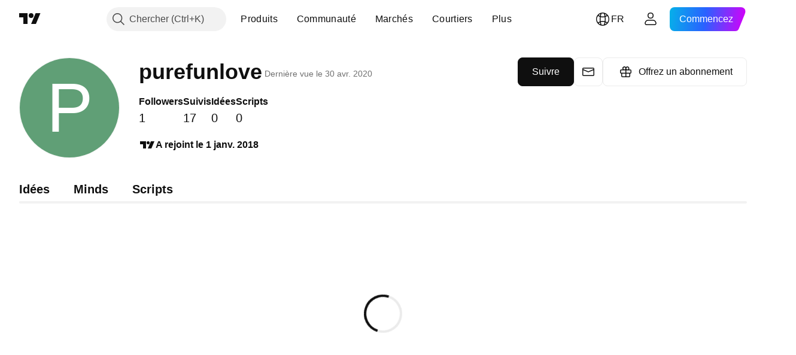

--- FILE ---
content_type: text/html; charset=utf-8
request_url: https://fr.tradingview.com/u/purefunlove/
body_size: 36609
content:


<!DOCTYPE html>
<html lang="fr" dir="ltr" class="is-not-authenticated is-not-pro  theme-light"
 data-theme="light">
<head><meta charset="utf-8" />
<meta name="viewport" content="width=device-width, initial-scale=1.0, maximum-scale=1.0, minimum-scale=1.0, user-scalable=no">	<script nonce="P3oDnIwFE32HkcadNliAcQ==">window.initData = {};</script><title>purefunlove — Idées et scripts de trading — TradingView</title>
<!-- { block promo_footer_css_bundle } -->
		<!-- { render_css_bundle('promo_footer') } -->
		<link crossorigin="anonymous" href="https://static.tradingview.com/static/bundles/34558.6ab8fddbbeec572ad16b.css" rel="stylesheet" type="text/css"/>
	<!-- { endblock promo_footer_css_bundle } -->

	<!-- { block personal_css_bundle } -->
	<link crossorigin="anonymous" href="https://static.tradingview.com/static/bundles/46970.a8e87c60a250a6212b03.css" rel="stylesheet" type="text/css"/>
<link crossorigin="anonymous" href="https://static.tradingview.com/static/bundles/27848.4dd8f716b361ea76fac9.css" rel="stylesheet" type="text/css"/>
<link crossorigin="anonymous" href="https://static.tradingview.com/static/bundles/98729.a1a91e4e3b8d4d56af6a.css" rel="stylesheet" type="text/css"/>
<link crossorigin="anonymous" href="https://static.tradingview.com/static/bundles/48072.bd4a617f902d8e4336d7.css" rel="stylesheet" type="text/css"/>
<link crossorigin="anonymous" href="https://static.tradingview.com/static/bundles/50865.1ee43ed7cda5d814dba7.css" rel="stylesheet" type="text/css"/>
<link crossorigin="anonymous" href="https://static.tradingview.com/static/bundles/27688.b78aa0f889805782a114.css" rel="stylesheet" type="text/css"/>
<link crossorigin="anonymous" href="https://static.tradingview.com/static/bundles/71544.2243f526973e835a8777.css" rel="stylesheet" type="text/css"/>
<link crossorigin="anonymous" href="https://static.tradingview.com/static/bundles/19024.ffebbd5b14e162a70fac.css" rel="stylesheet" type="text/css"/>
<link crossorigin="anonymous" href="https://static.tradingview.com/static/bundles/63665.df517de208b59f042c3b.css" rel="stylesheet" type="text/css"/>
<link crossorigin="anonymous" href="https://static.tradingview.com/static/bundles/5709.146c7925be9f43c9c767.css" rel="stylesheet" type="text/css"/>
<link crossorigin="anonymous" href="https://static.tradingview.com/static/bundles/45448.0e277b504c24d73f6420.css" rel="stylesheet" type="text/css"/>
<link crossorigin="anonymous" href="https://static.tradingview.com/static/bundles/2942.b37eaf239cea1a4a4b98.css" rel="stylesheet" type="text/css"/>
<link crossorigin="anonymous" href="https://static.tradingview.com/static/bundles/86834.f2e1edd6097be38e73da.css" rel="stylesheet" type="text/css"/>
<link crossorigin="anonymous" href="https://static.tradingview.com/static/bundles/6784.0b382ed55589e98e3418.css" rel="stylesheet" type="text/css"/>
<link crossorigin="anonymous" href="https://static.tradingview.com/static/bundles/46680.a24aa84d5466dfc219e3.css" rel="stylesheet" type="text/css"/>
<link crossorigin="anonymous" href="https://static.tradingview.com/static/bundles/23038.bb4e309d13e8ea654e19.css" rel="stylesheet" type="text/css"/>
<link crossorigin="anonymous" href="https://static.tradingview.com/static/bundles/96872.c8a32e4a427c0c57131c.css" rel="stylesheet" type="text/css"/>
<link crossorigin="anonymous" href="https://static.tradingview.com/static/bundles/5246.82e6d18dc48a569d26eb.css" rel="stylesheet" type="text/css"/>
<link crossorigin="anonymous" href="https://static.tradingview.com/static/bundles/45739.e6caff1a47a6c8a0f783.css" rel="stylesheet" type="text/css"/>
<link crossorigin="anonymous" href="https://static.tradingview.com/static/bundles/66920.3dc3168a8005e8c156fe.css" rel="stylesheet" type="text/css"/>
<link crossorigin="anonymous" href="https://static.tradingview.com/static/bundles/52682.1b5e0eb056a8145e2004.css" rel="stylesheet" type="text/css"/>
<link crossorigin="anonymous" href="https://static.tradingview.com/static/bundles/34295.e8a11b1164ed8f31863d.css" rel="stylesheet" type="text/css"/>
<link crossorigin="anonymous" href="https://static.tradingview.com/static/bundles/90687.2a0b835c9459f5e8f334.css" rel="stylesheet" type="text/css"/>
<link crossorigin="anonymous" href="https://static.tradingview.com/static/bundles/44591.515b38c2fad56295e0d7.css" rel="stylesheet" type="text/css"/>
<link crossorigin="anonymous" href="https://static.tradingview.com/static/bundles/51493.8c6373aa92664b86de9e.css" rel="stylesheet" type="text/css"/>
<link crossorigin="anonymous" href="https://static.tradingview.com/static/bundles/15215.a33c76f5549cc7102e61.css" rel="stylesheet" type="text/css"/>
<link crossorigin="anonymous" href="https://static.tradingview.com/static/bundles/47139.053cede951b9d64dea44.css" rel="stylesheet" type="text/css"/>
<link crossorigin="anonymous" href="https://static.tradingview.com/static/bundles/296.cdd20397318c8a54ee02.css" rel="stylesheet" type="text/css"/>
<link crossorigin="anonymous" href="https://static.tradingview.com/static/bundles/11486.b0c44555783cdd4786b8.css" rel="stylesheet" type="text/css"/>
<link crossorigin="anonymous" href="https://static.tradingview.com/static/bundles/49135.1f12e32e6d4c4b83fe10.css" rel="stylesheet" type="text/css"/>
<link crossorigin="anonymous" href="https://static.tradingview.com/static/bundles/76331.e29096bd778450adbd58.css" rel="stylesheet" type="text/css"/>
<link crossorigin="anonymous" href="https://static.tradingview.com/static/bundles/70224.288c07086ff109a1d327.css" rel="stylesheet" type="text/css"/>
<link crossorigin="anonymous" href="https://static.tradingview.com/static/bundles/89738.5f96f6b3c550d3f0da23.css" rel="stylesheet" type="text/css"/>
<link crossorigin="anonymous" href="https://static.tradingview.com/static/bundles/72519.2dae60a90526a493d165.css" rel="stylesheet" type="text/css"/>
<link crossorigin="anonymous" href="https://static.tradingview.com/static/bundles/30457.315c1a91ffa92d55f559.css" rel="stylesheet" type="text/css"/>
<link crossorigin="anonymous" href="https://static.tradingview.com/static/bundles/79306.4c0489c8756499c78a5e.css" rel="stylesheet" type="text/css"/>
<link crossorigin="anonymous" href="https://static.tradingview.com/static/bundles/96004.53a8a16a13c65b9ef1b6.css" rel="stylesheet" type="text/css"/>
<link crossorigin="anonymous" href="https://static.tradingview.com/static/bundles/30411.66e97921f2de4965604d.css" rel="stylesheet" type="text/css"/>
<link crossorigin="anonymous" href="https://static.tradingview.com/static/bundles/47405.8b74b8d86218eec14871.css" rel="stylesheet" type="text/css"/>
<link crossorigin="anonymous" href="https://static.tradingview.com/static/bundles/65006.4a832facb7e57c5e13f3.css" rel="stylesheet" type="text/css"/>
<link crossorigin="anonymous" href="https://static.tradingview.com/static/bundles/54396.140a08c3b11237f684ec.css" rel="stylesheet" type="text/css"/>
<link crossorigin="anonymous" href="https://static.tradingview.com/static/bundles/66917.a607e1947cc1d6442aef.css" rel="stylesheet" type="text/css"/>
<link crossorigin="anonymous" href="https://static.tradingview.com/static/bundles/6449.b085e41549ac76222ff0.css" rel="stylesheet" type="text/css"/>
<link crossorigin="anonymous" href="https://static.tradingview.com/static/bundles/13676.7322b9d581c3bd767a8f.css" rel="stylesheet" type="text/css"/>
<link crossorigin="anonymous" href="https://static.tradingview.com/static/bundles/7558.15b37d6749c758ae6156.css" rel="stylesheet" type="text/css"/>
<link crossorigin="anonymous" href="https://static.tradingview.com/static/bundles/72644.4d2164e41dcc61916e35.css" rel="stylesheet" type="text/css"/>
<link crossorigin="anonymous" href="https://static.tradingview.com/static/bundles/78839.437832a40a4e7fe6dca3.css" rel="stylesheet" type="text/css"/>
<link crossorigin="anonymous" href="https://static.tradingview.com/static/bundles/7766.d6a4eb16cdfe1267dd2b.css" rel="stylesheet" type="text/css"/>
<link crossorigin="anonymous" href="https://static.tradingview.com/static/bundles/17328.5beabf85efedeee56a2a.css" rel="stylesheet" type="text/css"/>
<link crossorigin="anonymous" href="https://static.tradingview.com/static/bundles/88385.097b938194a27b051704.css" rel="stylesheet" type="text/css"/>
<link crossorigin="anonymous" href="https://static.tradingview.com/static/bundles/10474.c671068505a824eff79a.css" rel="stylesheet" type="text/css"/>
<link crossorigin="anonymous" href="https://static.tradingview.com/static/bundles/90122.52bf22cf20129e43d305.css" rel="stylesheet" type="text/css"/>
<link crossorigin="anonymous" href="https://static.tradingview.com/static/bundles/29528.8e1712fe0d4f443fbf3e.css" rel="stylesheet" type="text/css"/>
<link crossorigin="anonymous" href="https://static.tradingview.com/static/bundles/95750.87d76b65835c3941e269.css" rel="stylesheet" type="text/css"/>
<link crossorigin="anonymous" href="https://static.tradingview.com/static/bundles/92724.9efa0b11ca390e933e2f.css" rel="stylesheet" type="text/css"/>
<link crossorigin="anonymous" href="https://static.tradingview.com/static/bundles/99568.129c2f17da0e709d9271.css" rel="stylesheet" type="text/css"/>
<link crossorigin="anonymous" href="https://static.tradingview.com/static/bundles/61199.b9f7b099f161772eed20.css" rel="stylesheet" type="text/css"/>
<link crossorigin="anonymous" href="https://static.tradingview.com/static/bundles/83087.1522f9a9ee457bbff35c.css" rel="stylesheet" type="text/css"/>
<link crossorigin="anonymous" href="https://static.tradingview.com/static/bundles/9605.d6e0f35d3113e0994566.css" rel="stylesheet" type="text/css"/>
	<link crossorigin="anonymous" href="https://static.tradingview.com/static/bundles/24977.12891bfbb287744d3a89.css" rel="stylesheet" type="text/css"/>
<link crossorigin="anonymous" href="https://static.tradingview.com/static/bundles/31788.89b41c884d5213432809.css" rel="stylesheet" type="text/css"/>
<link crossorigin="anonymous" href="https://static.tradingview.com/static/bundles/36810.08865a24cd22e705a127.css" rel="stylesheet" type="text/css"/>
<link crossorigin="anonymous" href="https://static.tradingview.com/static/bundles/56723.303d3d3a2eef8a440230.css" rel="stylesheet" type="text/css"/>
<link crossorigin="anonymous" href="https://static.tradingview.com/static/bundles/58515.9ad3142f13630874398c.css" rel="stylesheet" type="text/css"/>
<link crossorigin="anonymous" href="https://static.tradingview.com/static/bundles/6406.005052e314b2de339c3c.css" rel="stylesheet" type="text/css"/>
<link crossorigin="anonymous" href="https://static.tradingview.com/static/bundles/5792.e664998b1025f8944a19.css" rel="stylesheet" type="text/css"/>
<link crossorigin="anonymous" href="https://static.tradingview.com/static/bundles/74528.dad95b9e4df028f98405.css" rel="stylesheet" type="text/css"/>
<link crossorigin="anonymous" href="https://static.tradingview.com/static/bundles/92597.86c68c4067216e42a0f1.css" rel="stylesheet" type="text/css"/>
<link crossorigin="anonymous" href="https://static.tradingview.com/static/bundles/93541.2d7cb298cfac0d6320b6.css" rel="stylesheet" type="text/css"/>
<link crossorigin="anonymous" href="https://static.tradingview.com/static/bundles/15074.42c5ad63db6e22dd1780.css" rel="stylesheet" type="text/css"/>
<link crossorigin="anonymous" href="https://static.tradingview.com/static/bundles/57350.a2b02fc165a1c32d442e.css" rel="stylesheet" type="text/css"/>
<link crossorigin="anonymous" href="https://static.tradingview.com/static/bundles/63470.5b851ea43199094ac325.css" rel="stylesheet" type="text/css"/>
<link crossorigin="anonymous" href="https://static.tradingview.com/static/bundles/6437.843c3e887cfdf130d542.css" rel="stylesheet" type="text/css"/>
<link crossorigin="anonymous" href="https://static.tradingview.com/static/bundles/59015.b2e7517523adce965dba.css" rel="stylesheet" type="text/css"/>
<link crossorigin="anonymous" href="https://static.tradingview.com/static/bundles/5449.848f88391da875ceb2a3.css" rel="stylesheet" type="text/css"/>
<link crossorigin="anonymous" href="https://static.tradingview.com/static/bundles/36430.e4906aeeda8c192efa8f.css" rel="stylesheet" type="text/css"/>
<link crossorigin="anonymous" href="https://static.tradingview.com/static/bundles/5931.f218afa7d02ef496982b.css" rel="stylesheet" type="text/css"/>
<link crossorigin="anonymous" href="https://static.tradingview.com/static/bundles/82705.23ff8e5e5118dff46b5a.css" rel="stylesheet" type="text/css"/>
<link crossorigin="anonymous" href="https://static.tradingview.com/static/bundles/37305.c32eeb1152afcd97b12e.css" rel="stylesheet" type="text/css"/>
<link crossorigin="anonymous" href="https://static.tradingview.com/static/bundles/81562.aa586de8fd0fcb857840.css" rel="stylesheet" type="text/css"/>
<link crossorigin="anonymous" href="https://static.tradingview.com/static/bundles/6921.21c839e51d9fe09bc1ad.css" rel="stylesheet" type="text/css"/>
<link crossorigin="anonymous" href="https://static.tradingview.com/static/bundles/61305.58e3d28c4207f0232d45.css" rel="stylesheet" type="text/css"/>
<link crossorigin="anonymous" href="https://static.tradingview.com/static/bundles/29287.323d337a96ea2d0d1f5b.css" rel="stylesheet" type="text/css"/>
<link crossorigin="anonymous" href="https://static.tradingview.com/static/bundles/38215.b3335017ad0d222109e8.css" rel="stylesheet" type="text/css"/>
<link crossorigin="anonymous" href="https://static.tradingview.com/static/bundles/24951.47e08dfdb98bb8d670fe.css" rel="stylesheet" type="text/css"/>
<link crossorigin="anonymous" href="https://static.tradingview.com/static/bundles/41365.6305bc875d911920e38b.css" rel="stylesheet" type="text/css"/>
<link crossorigin="anonymous" href="https://static.tradingview.com/static/bundles/31640.28212819357e05bc15ab.css" rel="stylesheet" type="text/css"/>
<link crossorigin="anonymous" href="https://static.tradingview.com/static/bundles/63818.7bcb96fa677df6654c99.css" rel="stylesheet" type="text/css"/>
<link crossorigin="anonymous" href="https://static.tradingview.com/static/bundles/1975.f19be00988b610ef2ecc.css" rel="stylesheet" type="text/css"/>
<link crossorigin="anonymous" href="https://static.tradingview.com/static/bundles/39678.2a550ee63b6d4ae59ed1.css" rel="stylesheet" type="text/css"/>
<link crossorigin="anonymous" href="https://static.tradingview.com/static/bundles/57519.4751afbc254041cf4de4.css" rel="stylesheet" type="text/css"/>
<link crossorigin="anonymous" href="https://static.tradingview.com/static/bundles/42649.3acc7ce2b18fe5d43522.css" rel="stylesheet" type="text/css"/>
<link crossorigin="anonymous" href="https://static.tradingview.com/static/bundles/28391.81d7695dc57da573b5d5.css" rel="stylesheet" type="text/css"/>
	<!-- { endblock personal_css_bundle } -->

	<!-- { block extra_styles } -->
	<!-- { endblock extra_styles } --><script nonce="P3oDnIwFE32HkcadNliAcQ==">
	window.locale = 'fr';
	window.language = 'fr';
</script>
	<!-- { block promo_footer_js_bundle } -->
		<!-- { render_js_bundle('promo_footer') } -->
		<link crossorigin="anonymous" href="https://static.tradingview.com/static/bundles/fr.88523.d82382c0ef581ccec697.js" rel="preload" as="script"/>
<link crossorigin="anonymous" href="https://static.tradingview.com/static/bundles/68156.25f0c5f133ccdef9d925.js" rel="preload" as="script"/>
<link crossorigin="anonymous" href="https://static.tradingview.com/static/bundles/promo_footer.ad4123f20a1bc7111346.js" rel="preload" as="script"/><script crossorigin="anonymous" src="https://static.tradingview.com/static/bundles/fr.88523.d82382c0ef581ccec697.js" defer></script>
<script crossorigin="anonymous" src="https://static.tradingview.com/static/bundles/68156.25f0c5f133ccdef9d925.js" defer></script>
<script crossorigin="anonymous" src="https://static.tradingview.com/static/bundles/promo_footer.ad4123f20a1bc7111346.js" defer></script>
	<!-- { endblock promo_footer_js_bundle } -->

	<!-- { block personal_js_bundle } -->
	<link crossorigin="anonymous" href="https://static.tradingview.com/static/bundles/runtime.06adb6534df954598c94.js" rel="preload" as="script"/>
<link crossorigin="anonymous" href="https://static.tradingview.com/static/bundles/fr.53356.ca425c16c313b92a6213.js" rel="preload" as="script"/>
<link crossorigin="anonymous" href="https://static.tradingview.com/static/bundles/29365.438fd979971c174d6b81.js" rel="preload" as="script"/>
<link crossorigin="anonymous" href="https://static.tradingview.com/static/bundles/99827.1a1981536d95e5aad54c.js" rel="preload" as="script"/>
<link crossorigin="anonymous" href="https://static.tradingview.com/static/bundles/26153.0cf5e5264b6053c12c98.js" rel="preload" as="script"/>
<link crossorigin="anonymous" href="https://static.tradingview.com/static/bundles/2490.32fe5d04ae950a275390.js" rel="preload" as="script"/>
<link crossorigin="anonymous" href="https://static.tradingview.com/static/bundles/67851.c51267503ce6371d721b.js" rel="preload" as="script"/>
<link crossorigin="anonymous" href="https://static.tradingview.com/static/bundles/58291.6a1ed7d66c5c36c2acc0.js" rel="preload" as="script"/>
<link crossorigin="anonymous" href="https://static.tradingview.com/static/bundles/21658.37dcd570bf3d1a30b469.js" rel="preload" as="script"/>
<link crossorigin="anonymous" href="https://static.tradingview.com/static/bundles/56573.0f86a3c9a047998969ea.js" rel="preload" as="script"/>
<link crossorigin="anonymous" href="https://static.tradingview.com/static/bundles/43201.59d3aa1221f3d1b9e3fc.js" rel="preload" as="script"/>
<link crossorigin="anonymous" href="https://static.tradingview.com/static/bundles/31185.f6a8e142b12bda075b02.js" rel="preload" as="script"/>
<link crossorigin="anonymous" href="https://static.tradingview.com/static/bundles/49085.26f1fb3179fb3d63e216.js" rel="preload" as="script"/>
<link crossorigin="anonymous" href="https://static.tradingview.com/static/bundles/14100.2a9bf2424f4c5d299a8b.js" rel="preload" as="script"/>
<link crossorigin="anonymous" href="https://static.tradingview.com/static/bundles/44387.8faa864604cdc1187b96.js" rel="preload" as="script"/>
<link crossorigin="anonymous" href="https://static.tradingview.com/static/bundles/47421.b1e1d83b3797c3878f2c.js" rel="preload" as="script"/>
<link crossorigin="anonymous" href="https://static.tradingview.com/static/bundles/64141.d96959d0b41b769a5b8f.js" rel="preload" as="script"/>
<link crossorigin="anonymous" href="https://static.tradingview.com/static/bundles/6552.8df0087871a19a35f700.js" rel="preload" as="script"/>
<link crossorigin="anonymous" href="https://static.tradingview.com/static/bundles/36717.c42c84d7ed8c242a5326.js" rel="preload" as="script"/>
<link crossorigin="anonymous" href="https://static.tradingview.com/static/bundles/28052.a224f0ec3e134993c13b.js" rel="preload" as="script"/>
<link crossorigin="anonymous" href="https://static.tradingview.com/static/bundles/9225.e0f478b0307f2d8b1000.js" rel="preload" as="script"/>
<link crossorigin="anonymous" href="https://static.tradingview.com/static/bundles/65581.a2551dc0490bfa599603.js" rel="preload" as="script"/>
<link crossorigin="anonymous" href="https://static.tradingview.com/static/bundles/45881.1b0fa8d1d20076e48f01.js" rel="preload" as="script"/>
<link crossorigin="anonymous" href="https://static.tradingview.com/static/bundles/41494.923f1fe91c42961ff00b.js" rel="preload" as="script"/>
<link crossorigin="anonymous" href="https://static.tradingview.com/static/bundles/59615.bbd9f1b99907f97fd0a6.js" rel="preload" as="script"/>
<link crossorigin="anonymous" href="https://static.tradingview.com/static/bundles/83126.3f45746c71bfc450ef73.js" rel="preload" as="script"/>
<link crossorigin="anonymous" href="https://static.tradingview.com/static/bundles/17324.9e392b538c8af6d4462c.js" rel="preload" as="script"/>
<link crossorigin="anonymous" href="https://static.tradingview.com/static/bundles/23414.03db4ecc0da839bc9413.js" rel="preload" as="script"/>
<link crossorigin="anonymous" href="https://static.tradingview.com/static/bundles/profile.e0632a9af059bca74975.js" rel="preload" as="script"/><script crossorigin="anonymous" src="https://static.tradingview.com/static/bundles/runtime.06adb6534df954598c94.js" defer></script>
<script crossorigin="anonymous" src="https://static.tradingview.com/static/bundles/fr.53356.ca425c16c313b92a6213.js" defer></script>
<script crossorigin="anonymous" src="https://static.tradingview.com/static/bundles/29365.438fd979971c174d6b81.js" defer></script>
<script crossorigin="anonymous" src="https://static.tradingview.com/static/bundles/99827.1a1981536d95e5aad54c.js" defer></script>
<script crossorigin="anonymous" src="https://static.tradingview.com/static/bundles/26153.0cf5e5264b6053c12c98.js" defer></script>
<script crossorigin="anonymous" src="https://static.tradingview.com/static/bundles/2490.32fe5d04ae950a275390.js" defer></script>
<script crossorigin="anonymous" src="https://static.tradingview.com/static/bundles/67851.c51267503ce6371d721b.js" defer></script>
<script crossorigin="anonymous" src="https://static.tradingview.com/static/bundles/58291.6a1ed7d66c5c36c2acc0.js" defer></script>
<script crossorigin="anonymous" src="https://static.tradingview.com/static/bundles/21658.37dcd570bf3d1a30b469.js" defer></script>
<script crossorigin="anonymous" src="https://static.tradingview.com/static/bundles/56573.0f86a3c9a047998969ea.js" defer></script>
<script crossorigin="anonymous" src="https://static.tradingview.com/static/bundles/43201.59d3aa1221f3d1b9e3fc.js" defer></script>
<script crossorigin="anonymous" src="https://static.tradingview.com/static/bundles/31185.f6a8e142b12bda075b02.js" defer></script>
<script crossorigin="anonymous" src="https://static.tradingview.com/static/bundles/49085.26f1fb3179fb3d63e216.js" defer></script>
<script crossorigin="anonymous" src="https://static.tradingview.com/static/bundles/14100.2a9bf2424f4c5d299a8b.js" defer></script>
<script crossorigin="anonymous" src="https://static.tradingview.com/static/bundles/44387.8faa864604cdc1187b96.js" defer></script>
<script crossorigin="anonymous" src="https://static.tradingview.com/static/bundles/47421.b1e1d83b3797c3878f2c.js" defer></script>
<script crossorigin="anonymous" src="https://static.tradingview.com/static/bundles/64141.d96959d0b41b769a5b8f.js" defer></script>
<script crossorigin="anonymous" src="https://static.tradingview.com/static/bundles/6552.8df0087871a19a35f700.js" defer></script>
<script crossorigin="anonymous" src="https://static.tradingview.com/static/bundles/36717.c42c84d7ed8c242a5326.js" defer></script>
<script crossorigin="anonymous" src="https://static.tradingview.com/static/bundles/28052.a224f0ec3e134993c13b.js" defer></script>
<script crossorigin="anonymous" src="https://static.tradingview.com/static/bundles/9225.e0f478b0307f2d8b1000.js" defer></script>
<script crossorigin="anonymous" src="https://static.tradingview.com/static/bundles/65581.a2551dc0490bfa599603.js" defer></script>
<script crossorigin="anonymous" src="https://static.tradingview.com/static/bundles/45881.1b0fa8d1d20076e48f01.js" defer></script>
<script crossorigin="anonymous" src="https://static.tradingview.com/static/bundles/41494.923f1fe91c42961ff00b.js" defer></script>
<script crossorigin="anonymous" src="https://static.tradingview.com/static/bundles/59615.bbd9f1b99907f97fd0a6.js" defer></script>
<script crossorigin="anonymous" src="https://static.tradingview.com/static/bundles/83126.3f45746c71bfc450ef73.js" defer></script>
<script crossorigin="anonymous" src="https://static.tradingview.com/static/bundles/17324.9e392b538c8af6d4462c.js" defer></script>
<script crossorigin="anonymous" src="https://static.tradingview.com/static/bundles/23414.03db4ecc0da839bc9413.js" defer></script>
<script crossorigin="anonymous" src="https://static.tradingview.com/static/bundles/profile.e0632a9af059bca74975.js" defer></script>
	<link crossorigin="anonymous" href="https://static.tradingview.com/static/bundles/fr.63238.8380bd8226a7bcc01d90.js" rel="preload" as="script"/>
<link crossorigin="anonymous" href="https://static.tradingview.com/static/bundles/23009.2488cf10247de08ca230.js" rel="preload" as="script"/>
<link crossorigin="anonymous" href="https://static.tradingview.com/static/bundles/1039.315a4603e18ed8c09ca2.js" rel="preload" as="script"/>
<link crossorigin="anonymous" href="https://static.tradingview.com/static/bundles/81479.1280bad8a0a6ad608846.js" rel="preload" as="script"/>
<link crossorigin="anonymous" href="https://static.tradingview.com/static/bundles/user_profile.7cf43a834bb467ab2bdc.js" rel="preload" as="script"/><script crossorigin="anonymous" src="https://static.tradingview.com/static/bundles/fr.63238.8380bd8226a7bcc01d90.js" defer></script>
<script crossorigin="anonymous" src="https://static.tradingview.com/static/bundles/23009.2488cf10247de08ca230.js" defer></script>
<script crossorigin="anonymous" src="https://static.tradingview.com/static/bundles/1039.315a4603e18ed8c09ca2.js" defer></script>
<script crossorigin="anonymous" src="https://static.tradingview.com/static/bundles/81479.1280bad8a0a6ad608846.js" defer></script>
<script crossorigin="anonymous" src="https://static.tradingview.com/static/bundles/user_profile.7cf43a834bb467ab2bdc.js" defer></script>
	<!-- { endblock personal_js_bundle } -->

	<!-- { block additional_js_bundle } -->
	<!-- { endblock additional_js_bundle } -->	<script nonce="P3oDnIwFE32HkcadNliAcQ==">
		window.initData = window.initData || {};
		window.initData.theme = "light";
			(()=>{"use strict";const t=/(?:^|;)\s*theme=(dark|light)(?:;|$)|$/.exec(document.cookie)[1];t&&(document.documentElement.classList.toggle("theme-dark","dark"===t),document.documentElement.classList.toggle("theme-light","light"===t),document.documentElement.dataset.theme=t,window.initData=window.initData||{},window.initData.theme=t)})();
	</script>
	<script nonce="P3oDnIwFE32HkcadNliAcQ==">
		(()=>{"use strict";"undefined"!=typeof window&&"undefined"!=typeof navigator&&/mac/i.test(navigator.platform)&&document.documentElement.classList.add("mac_os_system")})();
	</script>

	<script nonce="P3oDnIwFE32HkcadNliAcQ==">var environment = "battle";
		window.WS_HOST_PING_REQUIRED = true;
		window.BUILD_TIME = "2026-02-03T09:00:38";
		window.WEBSOCKET_HOST = "data.tradingview.com";
		window.WEBSOCKET_PRO_HOST = "prodata.tradingview.com";
		window.WEBSOCKET_HOST_FOR_DEEP_BACKTESTING = "history-data.tradingview.com";
		window.WIDGET_HOST = "https://www.tradingview-widget.com";
		window.TradingView = window.TradingView || {};
	</script>

	<link rel="conversions-config" href="https://s3.tradingview.com/conversions_fr.json">
	<link rel="metrics-config" href="https://scanner-backend.tradingview.com/enum/ordered?id=metrics_full_name,metrics&lang=fr&label-product=ytm-metrics-plan.json" crossorigin>

	<script nonce="P3oDnIwFE32HkcadNliAcQ==">
		(()=>{"use strict";function e(e,t=!1){const{searchParams:n}=new URL(String(location));let s="true"===n.get("mobileapp_new"),o="true"===n.get("mobileapp");if(!t){const e=function(e){const t=e+"=",n=document.cookie.split(";");for(let e=0;e<n.length;e++){let s=n[e];for(;" "===s.charAt(0);)s=s.substring(1,s.length);if(0===s.indexOf(t))return s.substring(t.length,s.length)}return null}("tv_app")||"";s||=["android","android_nps"].includes(e),o||="ios"===e}return!("new"!==e&&"any"!==e||!s)||!("new"===e||!o)}const t="undefined"!=typeof window&&"undefined"!=typeof navigator,n=t&&"ontouchstart"in window,s=(t&&n&&window,t&&(n||navigator.maxTouchPoints),t&&window.chrome&&window.chrome.runtime,t&&window.navigator.userAgent.toLowerCase().indexOf("firefox"),t&&/\sEdge\/\d\d\b/.test(navigator.userAgent),t&&Boolean(navigator.vendor)&&navigator.vendor.indexOf("Apple")>-1&&-1===navigator.userAgent.indexOf("CriOS")&&navigator.userAgent.indexOf("FxiOS"),t&&/mac/i.test(navigator.platform),t&&/Win32|Win64/i.test(navigator.platform),t&&/Linux/i.test(navigator.platform),t&&/Android/i.test(navigator.userAgent)),o=t&&/BlackBerry/i.test(navigator.userAgent),i=t&&/iPhone|iPad|iPod/.test(navigator.platform),c=t&&/Opera Mini/i.test(navigator.userAgent),r=t&&("MacIntel"===navigator.platform&&navigator.maxTouchPoints>1||/iPad/.test(navigator.platform)),a=s||o||i||c,h=window.TradingView=window.TradingView||{};const _={Android:()=>s,BlackBerry:()=>o,iOS:()=>i,Opera:()=>c,isIPad:()=>r,any:()=>a};h.isMobile=_;const l=new Map;function d(){const e=window.location.pathname,t=window.location.host,n=`${t}${e}`;return l.has(n)||l.set(n,function(e,t){const n=["^widget-docs"];for(const e of n)if(new RegExp(e).test(t))return!0;const s=["^widgetembed/?$","^cmewidgetembed/?$","^([0-9a-zA-Z-]+)/widgetembed/?$","^([0-9a-zA-Z-]+)/widgetstatic/?$","^([0-9a-zA-Z-]+)?/?mediumwidgetembed/?$","^twitter-chart/?$","^telegram/chart/?$","^embed/([0-9a-zA-Z]{8})/?$","^widgetpopup/?$","^extension/?$","^idea-popup/?$","^hotlistswidgetembed/?$","^([0-9a-zA-Z-]+)/hotlistswidgetembed/?$","^marketoverviewwidgetembed/?$","^([0-9a-zA-Z-]+)/marketoverviewwidgetembed/?$","^eventswidgetembed/?$","^tickerswidgetembed/?$","^forexcrossrateswidgetembed/?$","^forexheatmapwidgetembed/?$","^marketquoteswidgetembed/?$","^screenerwidget/?$","^cryptomktscreenerwidget/?$","^([0-9a-zA-Z-]+)/cryptomktscreenerwidget/?$","^([0-9a-zA-Z-]+)/marketquoteswidgetembed/?$","^technical-analysis-widget-embed/$","^singlequotewidgetembed/?$","^([0-9a-zA-Z-]+)/singlequotewidgetembed/?$","^embed-widget/([0-9a-zA-Z-]+)/(([0-9a-zA-Z-]+)/)?$","^widget-docs/([0-9a-zA-Z-]+)/([0-9a-zA-Z-/]+)?$"],o=e.replace(/^\//,"");let i;for(let e=s.length-1;e>=0;e--)if(i=new RegExp(s[e]),i.test(o))return!0;return!1}(e,t)),l.get(n)??!1}h.onWidget=d;const g=()=>{},u="~m~";class m{constructor(e,t={}){this.sessionid=null,this.connected=!1,this._timeout=null,this._base=e,this._options={timeout:t.timeout||2e4,connectionType:t.connectionType}}connect(){this._socket=new WebSocket(this._prepareUrl()),this._socket.onmessage=e=>{
if("string"!=typeof e.data)throw new TypeError(`The WebSocket message should be a string. Recieved ${Object.prototype.toString.call(e.data)}`);this._onData(e.data)},this._socket.onclose=this._onClose.bind(this),this._socket.onerror=this._onError.bind(this)}send(e){this._socket&&this._socket.send(this._encode(e))}disconnect(){this._clearIdleTimeout(),this._socket&&(this._socket.onmessage=g,this._socket.onclose=g,this._socket.onerror=g,this._socket.close())}_clearIdleTimeout(){null!==this._timeout&&(clearTimeout(this._timeout),this._timeout=null)}_encode(e){let t,n="";const s=Array.isArray(e)?e:[e],o=s.length;for(let e=0;e<o;e++)t=null===s[e]||void 0===s[e]?"":m._stringify(s[e]),n+=u+t.length+u+t;return n}_decode(e){const t=[];let n,s;do{if(e.substring(0,3)!==u)return t;n="",s="";const o=(e=e.substring(3)).length;for(let t=0;t<o;t++){if(s=Number(e.substring(t,t+1)),Number(e.substring(t,t+1))!==s){e=e.substring(n.length+3),n=Number(n);break}n+=s}t.push(e.substring(0,n)),e=e.substring(n)}while(""!==e);return t}_onData(e){this._setTimeout();const t=this._decode(e),n=t.length;for(let e=0;e<n;e++)this._onMessage(t[e])}_setTimeout(){this._clearIdleTimeout(),this._timeout=setTimeout(this._onTimeout.bind(this),this._options.timeout)}_onTimeout(){this.disconnect(),this._onDisconnect({code:4e3,reason:"socket.io timeout",wasClean:!1})}_onMessage(e){this.sessionid?this._checkIfHeartbeat(e)?this._onHeartbeat(e.slice(3)):this._checkIfJson(e)?this._base.onMessage(JSON.parse(e.slice(3))):this._base.onMessage(e):(this.sessionid=e,this._onConnect())}_checkIfHeartbeat(e){return this._checkMessageType(e,"h")}_checkIfJson(e){return this._checkMessageType(e,"j")}_checkMessageType(e,t){return e.substring(0,3)==="~"+t+"~"}_onHeartbeat(e){this.send("~h~"+e)}_onConnect(){this.connected=!0,this._base.onConnect()}_onDisconnect(e){this._clear(),this._base.onDisconnect(e),this.sessionid=null}_clear(){this.connected=!1}_prepareUrl(){const t=w(this._base.host);if(t.pathname+="socket.io/websocket",t.protocol="wss:",t.searchParams.append("from",window.location.pathname.slice(1,50)),t.searchParams.append("date",window.BUILD_TIME||""),e("any")&&t.searchParams.append("client","mobile"),this._options.connectionType&&t.searchParams.append("type",this._options.connectionType),window.WEBSOCKET_PARAMS_ANALYTICS){const{ws_page_uri:e,ws_ancestor_origin:n}=window.WEBSOCKET_PARAMS_ANALYTICS;e&&t.searchParams.append("page-uri",e),n&&t.searchParams.append("ancestor-origin",n)}const n=window.location.search.includes("widget_token")||window.location.hash.includes("widget_token");return d()||n||t.searchParams.append("auth","sessionid"),t.href}_onClose(e){this._clearIdleTimeout(),this._onDisconnect(e)}_onError(e){this._clearIdleTimeout(),this._clear(),this._base.emit("error",[e]),this.sessionid=null}static _stringify(e){return"[object Object]"===Object.prototype.toString.call(e)?"~j~"+JSON.stringify(e):String(e)}}class p{constructor(e,t){this.host=e,this._connecting=!1,this._events={},this.transport=this._getTransport(t)}isConnected(){
return!!this.transport&&this.transport.connected}isConnecting(){return this._connecting}connect(){this.isConnected()||(this._connecting&&this.disconnect(),this._connecting=!0,this.transport.connect())}send(e){this.transport&&this.transport.connected&&this.transport.send(e)}disconnect(){this.transport&&this.transport.disconnect()}on(e,t){e in this._events||(this._events[e]=[]),this._events[e].push(t)}offAll(){this._events={}}onMessage(e){this.emit("message",[e])}emit(e,t=[]){if(e in this._events){const n=this._events[e].concat(),s=n.length;for(let e=0;e<s;e++)n[e].apply(this,t)}}onConnect(){this.clear(),this.emit("connect")}onDisconnect(e){this.emit("disconnect",[e])}clear(){this._connecting=!1}_getTransport(e){return new m(this,e)}}function w(e){const t=-1!==e.indexOf("/")?new URL(e):new URL("wss://"+e);if("wss:"!==t.protocol&&"https:"!==t.protocol)throw new Error("Invalid websocket base "+e);return t.pathname.endsWith("/")||(t.pathname+="/"),t.search="",t.username="",t.password="",t}const k="undefined"!=typeof window&&Number(window.TELEMETRY_WS_ERROR_LOGS_THRESHOLD)||0;class f{constructor(e,t={}){this._queueStack=[],this._logsQueue=[],this._telemetryObjectsQueue=[],this._reconnectCount=0,this._redirectCount=0,this._errorsCount=0,this._errorsInfoSent=!1,this._connectionStart=null,this._connectionEstablished=null,this._reconnectTimeout=null,this._onlineCancellationToken=null,this._isConnectionForbidden=!1,this._initialHost=t.initialHost||null,this._suggestedHost=e,this._proHost=t.proHost,this._reconnectHost=t.reconnectHost,this._noReconnectAfterTimeout=!0===t.noReconnectAfterTimeout,this._dataRequestTimeout=t.dataRequestTimeout,this._connectionType=t.connectionType,this._doConnect(),t.pingRequired&&-1===window.location.search.indexOf("noping")&&this._startPing()}connect(){this._tryConnect()}resetCounters(){this._reconnectCount=0,this._redirectCount=0}setLogger(e,t){this._logger=e,this._getLogHistory=t,this._flushLogs()}setTelemetry(e){this._telemetry=e,this._telemetry.reportSent.subscribe(this,this._onTelemetrySent),this._flushTelemetry()}onReconnect(e){this._onReconnect=e}isConnected(){return!!this._socket&&this._socket.isConnected()}isConnecting(){return!!this._socket&&this._socket.isConnecting()}on(e,t){return!!this._socket&&("connect"===e&&this._socket.isConnected()?t():"disconnect"===e?this._disconnectCallbacks.push(t):this._socket.on(e,t),!0)}getSessionId(){return this._socket&&this._socket.transport?this._socket.transport.sessionid:null}send(e){return this.isConnected()?(this._socket.send(e),!0):(this._queueMessage(e),!1)}getConnectionEstablished(){return this._connectionEstablished}getHost(){const e=this._tryGetProHost();return null!==e?e:this._reconnectHost&&this._reconnectCount>3?this._reconnectHost:this._suggestedHost}getReconnectCount(){return this._reconnectCount}getRedirectCount(){return this._redirectCount}getConnectionStart(){return this._connectionStart}disconnect(){this._clearReconnectTimeout(),(this.isConnected()||this.isConnecting())&&(this._propagateDisconnect(),this._disconnectCallbacks=[],
this._closeSocket())}forbidConnection(){this._isConnectionForbidden=!0,this.disconnect()}allowConnection(){this._isConnectionForbidden=!1,this.connect()}isMaxRedirects(){return this._redirectCount>=20}isMaxReconnects(){return this._reconnectCount>=20}getPingInfo(){return this._pingInfo||null}_tryGetProHost(){return window.TradingView&&window.TradingView.onChartPage&&"battle"===window.environment&&!this._redirectCount&&-1===window.location.href.indexOf("ws_host")?this._initialHost?this._initialHost:void 0!==window.user&&window.user.pro_plan?this._proHost||this._suggestedHost:null:null}_queueMessage(e){0===this._queueStack.length&&this._logMessage(0,"Socket is not connected. Queued a message"),this._queueStack.push(e)}_processMessageQueue(){0!==this._queueStack.length&&(this._logMessage(0,"Processing queued messages"),this._queueStack.forEach(this.send.bind(this)),this._logMessage(0,"Processed "+this._queueStack.length+" messages"),this._queueStack=[])}_onDisconnect(e){this._noReconnectAfterTimeout||null!==this._reconnectTimeout||(this._reconnectTimeout=setTimeout(this._tryReconnect.bind(this),5e3)),this._clearOnlineCancellationToken();let t="disconnect session:"+this.getSessionId();e&&(t+=", code:"+e.code+", reason:"+e.reason,1005===e.code&&this._sendTelemetry("websocket_code_1005")),this._logMessage(0,t),this._propagateDisconnect(e),this._closeSocket(),this._queueStack=[]}_closeSocket(){null!==this._socket&&(this._socket.offAll(),this._socket.disconnect(),this._socket=null)}_logMessage(e,t){const n={method:e,message:t};this._logger?this._flushLogMessage(n):(n.message=`[${(new Date).toISOString()}] ${n.message}`,this._logsQueue.push(n))}_flushLogMessage(e){switch(e.method){case 2:this._logger.logDebug(e.message);break;case 3:this._logger.logError(e.message);break;case 0:this._logger.logInfo(e.message);break;case 1:this._logger.logNormal(e.message)}}_flushLogs(){this._flushLogMessage({method:1,message:"messages from queue. Start."}),this._logsQueue.forEach((e=>{this._flushLogMessage(e)})),this._flushLogMessage({method:1,message:"messages from queue. End."}),this._logsQueue=[]}_sendTelemetry(e,t){const n={event:e,params:t};this._telemetry?this._flushTelemetryObject(n):this._telemetryObjectsQueue.push(n)}_flushTelemetryObject(e){this._telemetry.sendChartReport(e.event,e.params,!1)}_flushTelemetry(){this._telemetryObjectsQueue.forEach((e=>{this._flushTelemetryObject(e)})),this._telemetryObjectsQueue=[]}_doConnect(){this._socket&&(this._socket.isConnected()||this._socket.isConnecting())||(this._clearOnlineCancellationToken(),this._host=this.getHost(),this._socket=new p(this._host,{timeout:this._dataRequestTimeout,connectionType:this._connectionType}),this._logMessage(0,"Connecting to "+this._host),this._bindEvents(),this._disconnectCallbacks=[],this._connectionStart=performance.now(),this._connectionEstablished=null,this._socket.connect(),performance.mark("SWSC",{detail:"Start WebSocket connection"}),this._socket.on("connect",(()=>{performance.mark("EWSC",{detail:"End WebSocket connection"}),
performance.measure("WebSocket connection delay","SWSC","EWSC")})))}_propagateDisconnect(e){const t=this._disconnectCallbacks.length;for(let n=0;n<t;n++)this._disconnectCallbacks[n](e||{})}_bindEvents(){this._socket&&(this._socket.on("connect",(()=>{const e=this.getSessionId();if("string"==typeof e){const t=JSON.parse(e);if(t.redirect)return this._redirectCount+=1,this._suggestedHost=t.redirect,this.isMaxRedirects()&&this._sendTelemetry("redirect_bailout"),void this._redirect()}this._connectionEstablished=performance.now(),this._processMessageQueue(),this._logMessage(0,"connect session:"+e)})),this._socket.on("disconnect",this._onDisconnect.bind(this)),this._socket.on("close",this._onDisconnect.bind(this)),this._socket.on("error",(e=>{this._logMessage(0,new Date+" session:"+this.getSessionId()+" websocket error:"+JSON.stringify(e)),this._sendTelemetry("websocket_error"),this._errorsCount++,!this._errorsInfoSent&&this._errorsCount>=k&&(void 0!==this._lastConnectCallStack&&(this._sendTelemetry("websocket_error_connect_stack",{text:this._lastConnectCallStack}),delete this._lastConnectCallStack),void 0!==this._getLogHistory&&this._sendTelemetry("websocket_error_log",{text:this._getLogHistory(50).join("\n")}),this._errorsInfoSent=!0)})))}_redirect(){this.disconnect(),this._reconnectWhenOnline()}_tryReconnect(){this._tryConnect()&&(this._reconnectCount+=1)}_tryConnect(){return!this._isConnectionForbidden&&(this._clearReconnectTimeout(),this._lastConnectCallStack=new Error(`WebSocket connect stack. Is connected: ${this.isConnected()}.`).stack||"",!this.isConnected()&&(this.disconnect(),this._reconnectWhenOnline(),!0))}_clearOnlineCancellationToken(){this._onlineCancellationToken&&(this._onlineCancellationToken(),this._onlineCancellationToken=null)}_clearReconnectTimeout(){null!==this._reconnectTimeout&&(clearTimeout(this._reconnectTimeout),this._reconnectTimeout=null)}_reconnectWhenOnline(){if(navigator.onLine)return this._logMessage(0,"Network status: online - trying to connect"),this._doConnect(),void(this._onReconnect&&this._onReconnect());this._logMessage(0,"Network status: offline - wait until online"),this._onlineCancellationToken=function(e){let t=e;const n=()=>{window.removeEventListener("online",n),t&&t()};return window.addEventListener("online",n),()=>{t=null}}((()=>{this._logMessage(0,"Network status changed to online - trying to connect"),this._doConnect(),this._onReconnect&&this._onReconnect()}))}_onTelemetrySent(e){"websocket_error"in e&&(this._errorsCount=0,this._errorsInfoSent=!1)}_startPing(){if(this._pingIntervalId)return;const e=w(this.getHost());e.pathname+="ping",e.protocol="https:";let t=0,n=0;const s=e=>{this._pingInfo=this._pingInfo||{max:0,min:1/0,avg:0};const s=(new Date).getTime()-e;s>this._pingInfo.max&&(this._pingInfo.max=s),s<this._pingInfo.min&&(this._pingInfo.min=s),t+=s,n++,this._pingInfo.avg=t/n,n>=10&&this._pingIntervalId&&(clearInterval(this._pingIntervalId),delete this._pingIntervalId)};this._pingIntervalId=setInterval((()=>{const t=(new Date).getTime(),n=new XMLHttpRequest
;n.open("GET",e,!0),n.send(),n.onreadystatechange=()=>{n.readyState===XMLHttpRequest.DONE&&200===n.status&&s(t)}}),1e4)}}window.WSBackendConnection=new f(window.WEBSOCKET_HOST,{pingRequired:window.WS_HOST_PING_REQUIRED,proHost:window.WEBSOCKET_PRO_HOST,reconnectHost:window.WEBSOCKET_HOST_FOR_RECONNECT,initialHost:window.WEBSOCKET_INITIAL_HOST,connectionType:window.WEBSOCKET_CONNECTION_TYPE}),window.WSBackendConnectionCtor=f})();
	</script>


	<script nonce="P3oDnIwFE32HkcadNliAcQ==">var is_authenticated = false;
		var user = {"username":"Guest","following":"0","followers":"0","ignore_list":[],"available_offers":{}};
		window.initData.priceAlertsFacadeClientUrl = "https://pricealerts.tradingview.com";
		window.initData.currentLocaleInfo = {"language":"fr","language_name":"Français","flag":"fr","geoip_code":"fr","iso":"fr","iso_639_3":"fra","global_name":"French","is_in_european_union":true};
		window.initData.offerButtonInfo = {"class_name":"tv-header__offer-button-container--trial-join","title":"Commencez","href":"/pricing/?source=header_go_pro_button&feature=start_free_trial","subtitle":null,"expiration":null,"color":"gradient","stretch":false};
		window.initData.settings = {'S3_LOGO_SERVICE_BASE_URL': 'https://s3-symbol-logo.tradingview.com/', 'S3_NEWS_IMAGE_SERVICE_BASE_URL': 'https://s3.tradingview.com/news/', 'WEBPACK_STATIC_PATH': 'https://static.tradingview.com/static/bundles/', 'TRADING_URL': 'https://papertrading.tradingview.com', 'CRUD_STORAGE_URL': 'https://crud-storage.tradingview.com'};
		window.countryCode = "US";


			window.__initialEnabledFeaturesets =
				(window.__initialEnabledFeaturesets || []).concat(
					['tv_production'].concat(
						window.ClientCustomConfiguration && window.ClientCustomConfiguration.getEnabledFeatureSet
							? JSON.parse(window.ClientCustomConfiguration.getEnabledFeatureSet())
							: []
					)
				);

			if (window.ClientCustomConfiguration && window.ClientCustomConfiguration.getDisabledFeatureSet) {
				window.__initialDisabledFeaturesets = JSON.parse(window.ClientCustomConfiguration.getDisabledFeatureSet());
			}



			var lastGlobalNotificationIds = [1015094,1015068,1015046,1015036,1015030,1015019,1015000,1014983,1014961,1014944,1014924];

		var shopConf = {
			offers: [],
		};

		var featureToggleState = {"black_friday_popup":1.0,"black_friday_mainpage":1.0,"black_friday_extend_limitation":1.0,"chart_autosave_5min":1.0,"chart_autosave_30min":1.0,"chart_save_metainfo_separately":1.0,"performance_test_mode":1.0,"ticks_replay":1.0,"chart_storage_hibernation_delay_60min":1.0,"log_replay_to_persistent_logger":1.0,"enable_select_date_replay_mobile":1.0,"support_persistent_logs":1.0,"seasonals_table":1.0,"ytm_on_chart":1.0,"enable_step_by_step_hints_for_drawings":1.0,"enable_new_indicators_templates_view":1.0,"allow_brackets_profit_loss":1.0,"enable_traded_context_linking":1.0,"order_context_validation_in_instant_mode":1.0,"internal_fullscreen_api":1.0,"alerts-presets":1.0,"alerts-watchlist-allow-in-multicondions":1.0,"alerts-disable-fires-read-from-toast":1.0,"alerts-editor-fire-rate-setting":1.0,"enable_symbol_change_restriction_on_widgets":1.0,"enable_asx_symbol_restriction":1.0,"symphony_allow_non_partitioned_cookie_on_old_symphony":1.0,"symphony_notification_badges":1.0,"symphony_use_adk_for_upgrade_request":1.0,"telegram_mini_app_reduce_snapshot_quality":1.0,"news_enable_filtering_by_user":1.0,"timeout_django_db":0.15,"timeout_django_usersettings_db":0.15,"timeout_django_charts_db":0.25,"timeout_django_symbols_lists_db":0.25,"timeout_django_minds_db":0.05,"timeout_django_logging_db":0.25,"disable_services_monitor_metrics":1.0,"enable_signin_recaptcha":1.0,"enable_idea_spamdetectorml":1.0,"enable_idea_spamdetectorml_comments":1.0,"enable_spamdetectorml_chat":1.0,"enable_minds_spamdetectorml":1.0,"backend-connections-in-token":1.0,"one_connection_with_exchanges":1.0,"mobile-ads-ios":1.0,"mobile-ads-android":1.0,"google-one-tap-signin":1.0,"braintree-gopro-in-order-dialog":1.0,"braintree-apple-pay":1.0,"braintree-google-pay":1.0,"braintree-apple-pay-from-ios-app":1.0,"braintree-apple-pay-trial":1.0,"triplea-payments":1.0,"braintree-google-pay-trial":1.0,"braintree-one-usd-verification":1.0,"braintree-3ds-enabled":1.0,"braintree-3ds-status-check":1.0,"braintree-additional-card-checks-for-trial":1.0,"braintree-instant-settlement":1.0,"braintree_recurring_billing_scheduler_subscription":1.0,"checkout_manual_capture_required":1.0,"checkout-subscriptions":1.0,"checkout_additional_card_checks_for_trial":1.0,"checkout_fail_on_duplicate_payment_methods_for_trial":1.0,"checkout_fail_on_banned_countries_for_trial":1.0,"checkout_fail_on_banned_bank_for_trial":1.0,"checkout_fail_on_banned_bank_for_premium_trial":1.0,"checkout_fail_on_close_to_expiration_card_trial":1.0,"checkout_fail_on_prepaid_card_trial":1.0,"country_of_issuance_vs_billing_country":1.0,"checkout_show_instead_of_braintree":1.0,"checkout-3ds":1.0,"checkout-3ds-us":1.0,"checkout-paypal":1.0,"checkout_include_account_holder":1.0,"checkout-paypal-trial":1.0,"annual_to_monthly_downgrade_attempt":1.0,"razorpay_trial_10_inr":1.0,"razorpay-card-order-token-section":1.0,"razorpay-card-subscriptions":1.0,"razorpay-upi-subscriptions":1.0,"razorpay-s3-invoice-upload":1.0,"razorpay_include_date_of_birth":1.0,"dlocal-payments":1.0,"braintree_transaction_source":1.0,"vertex-tax":1.0,"receipt_in_emails":1.0,"adwords-analytics":1.0,"disable_mobile_upsell_ios":1.0,"disable_mobile_upsell_android":1.0,"required_agreement_for_rt":1.0,"check_market_data_limits":1.0,"force_to_complete_data":1.0,"force_to_upgrade_to_expert":1.0,"send_tradevan_invoice":1.0,"show_pepe_animation":1.0,"send_next_payment_info_receipt":1.0,"screener-alerts-read-only":1.0,"screener-condition-filters-auto-apply":1.0,"screener_bond_restriction_by_auth_enabled":1.0,"screener_bond_rating_columns_restriction_by_auth_enabled":1.0,"ses_tracking":1.0,"send_financial_notifications":1.0,"spark_translations":1.0,"spark_category_translations":1.0,"spark_tags_translations":1.0,"pro_plan_initial_refunds_disabled":1.0,"previous_monoproduct_purchases_refunds_enabled":1.0,"enable_ideas_recommendations":1.0,"enable_ideas_recommendations_feed":1.0,"fail_on_duplicate_payment_methods_for_trial":1.0,"ethoca_alert_notification_webhook":1.0,"hide_suspicious_users_ideas":1.0,"disable_publish_strategy_range_based_chart":1.0,"restrict_simultaneous_requests":1.0,"login_from_new_device_email":1.0,"ssr_worker_nowait":1.0,"broker_A1CAPITAL":1.0,"broker_ACTIVTRADES":1.0,"broker_ALCHEMYMARKETS":1.0,"broker_ALICEBLUE":1.0,"hide_ALOR_on_ios":1.0,"hide_ALOR_on_android":1.0,"hide_ALOR_on_mobile_web":1.0,"alor-brokers-side-maintenance":1.0,"broker_ALPACA":1.0,"broker_ALRAMZ":1.0,"broker_AMP":1.0,"hide_ANGELONE_on_ios":1.0,"hide_ANGELONE_on_android":1.0,"hide_ANGELONE_on_mobile_web":1.0,"ANGELONE_beta":1.0,"broker_AVA_FUTURES":1.0,"AVA_FUTURES_oauth_authorization":1.0,"broker_B2PRIME":1.0,"broker_BAJAJ":1.0,"broker_BEYOND":1.0,"broker_BINANCE":1.0,"enable_binanceapis_base_url":1.0,"broker_BINGBON":1.0,"broker_BITAZZA":1.0,"broker_BITGET":1.0,"broker_BITMEX":1.0,"broker_BITSTAMP":1.0,"broker_BLACKBULL":1.0,"broker_BLUEBERRYMARKETS":1.0,"broker_BTCC":1.0,"broker_BYBIT":1.0,"broker_CAPITALCOM":1.0,"broker_CAPTRADER":1.0,"CAPTRADER_separate_integration_migration_warning":1.0,"broker_CFI":1.0,"broker_CGSI":1.0,"broker_CITYINDEX":1.0,"cityindex_spreadbetting":1.0,"broker_CMCMARKETS":1.0,"broker_COBRATRADING":1.0,"broker_COINBASE":1.0,"coinbase_request_server_logger":1.0,"coinbase_cancel_position_brackets":1.0,"broker_COINW":1.0,"broker_COLMEX":1.0,"hide_CQG_on_ios":1.0,"hide_CQG_on_android":1.0,"hide_CQG_on_mobile_web":1.0,"cqg-realtime-bandwidth-limit":1.0,"CRYPTOCOM_beta":1.0,"hide_CURRENCYCOM_on_ios":1.0,"hide_CURRENCYCOM_on_android":1.0,"hide_CURRENCYCOM_on_mobile_web":1.0,"hide_CXM_on_ios":1.0,"hide_CXM_on_android":1.0,"hide_CXM_on_mobile_web":1.0,"CXM_beta":1.0,"broker_DAOL":1.0,"broker_DERAYAH":1.0,"broker_DHAN":1.0,"broker_DNSE":1.0,"broker_DORMAN":1.0,"hide_DUMMY_on_ios":1.0,"hide_DUMMY_on_android":1.0,"hide_DUMMY_on_mobile_web":1.0,"broker_EASYMARKETS":1.0,"broker_ECOVALORES":1.0,"ECOVALORES_beta":1.0,"broker_EDGECLEAR":1.0,"edgeclear_oauth_authorization":1.0,"broker_EIGHTCAP":1.0,"broker_ERRANTE":1.0,"broker_ESAFX":1.0,"hide_FIDELITY_on_ios":1.0,"hide_FIDELITY_on_android":1.0,"hide_FIDELITY_on_mobile_web":1.0,"FIDELITY_beta":1.0,"broker_FOREXCOM":1.0,"forexcom_session_v2":1.0,"broker_FPMARKETS":1.0,"hide_FTX_on_ios":1.0,"hide_FTX_on_android":1.0,"hide_FTX_on_mobile_web":1.0,"ftx_request_server_logger":1.0,"broker_FUSIONMARKETS":1.0,"fxcm_server_logger":1.0,"broker_FXCM":1.0,"broker_FXOPEN":1.0,"broker_FXPRO":1.0,"broker_FYERS":1.0,"broker_GATE":1.0,"broker_GBEBROKERS":1.0,"broker_GEMINI":1.0,"broker_GENIALINVESTIMENTOS":1.0,"hide_GLOBALPRIME_on_ios":1.0,"hide_GLOBALPRIME_on_android":1.0,"hide_GLOBALPRIME_on_mobile_web":1.0,"globalprime-brokers-side-maintenance":1.0,"broker_GOMARKETS":1.0,"broker_GOTRADE":1.0,"broker_HERENYA":1.0,"broker_HTX":1.0,"hide_HTX_on_ios":1.0,"hide_HTX_on_android":1.0,"hide_HTX_on_mobile_web":1.0,"broker_IBKR":1.0,"check_ibkr_side_maintenance":1.0,"ibkr_request_server_logger":1.0,"ibkr_parallel_provider_initialization":1.0,"ibkr_ws_account_summary":1.0,"ibkr_ws_server_logger":1.0,"ibkr_subscribe_to_order_updates_first":1.0,"ibkr_ws_account_ledger":1.0,"broker_IBROKER":1.0,"broker_ICMARKETS":1.0,"broker_ICMARKETS_ASIC":1.0,"broker_ICMARKETS_EU":1.0,"broker_IG":1.0,"broker_INFOYATIRIM":1.0,"broker_INNOVESTX":1.0,"broker_INTERACTIVEIL":1.0,"broker_IRONBEAM":1.0,"hide_IRONBEAM_CQG_on_ios":1.0,"hide_IRONBEAM_CQG_on_android":1.0,"hide_IRONBEAM_CQG_on_mobile_web":1.0,"broker_KSECURITIES":1.0,"broker_LIBERATOR":1.0,"broker_MEXEM":1.0,"broker_MIDAS":1.0,"hide_MOCKBROKER_on_ios":1.0,"hide_MOCKBROKER_on_android":1.0,"hide_MOCKBROKER_on_mobile_web":1.0,"hide_MOCKBROKER_IMPLICIT_on_ios":1.0,"hide_MOCKBROKER_IMPLICIT_on_android":1.0,"hide_MOCKBROKER_IMPLICIT_on_mobile_web":1.0,"hide_MOCKBROKER_CODE_on_ios":1.0,"hide_MOCKBROKER_CODE_on_android":1.0,"hide_MOCKBROKER_CODE_on_mobile_web":1.0,"broker_MOOMOO":1.0,"broker_MOTILALOSWAL":1.0,"broker_NINJATRADER":1.0,"broker_OANDA":1.0,"oanda_server_logging":1.0,"oanda_oauth_multiplexing":1.0,"broker_OKX":1.0,"broker_OPOFINANCE":1.0,"broker_OPTIMUS":1.0,"broker_OSMANLI":1.0,"broker_OSMANLIFX":1.0,"paper_force_connect_pushstream":1.0,"paper_subaccount_custom_currency":1.0,"paper_outside_rth":1.0,"broker_PAYTM":1.0,"broker_PEPPERSTONE":1.0,"broker_PHEMEX":1.0,"broker_PHILLIPCAPITAL_TR":1.0,"broker_PHILLIPNOVA":1.0,"broker_PLUS500":1.0,"plus500_oauth_authorization":1.0,"broker_PURPLETRADING":1.0,"broker_QUESTRADE":1.0,"broker_RIYADCAPITAL":1.0,"broker_ROBOMARKETS":1.0,"broker_REPLAYBROKER":1.0,"broker_SAMUEL":1.0,"broker_SAXOBANK":1.0,"broker_SHAREMARKET":1.0,"broker_SKILLING":1.0,"broker_SPREADEX":1.0,"broker_SWISSQUOTE":1.0,"broker_STONEX":1.0,"broker_TASTYFX":1.0,"broker_TASTYTRADE":1.0,"broker_THINKMARKETS":1.0,"broker_TICKMILL":1.0,"hide_TIGER_on_ios":1.0,"hide_TIGER_on_android":1.0,"hide_TIGER_on_mobile_web":1.0,"broker_TRADENATION":1.0,"hide_TRADESMART_on_ios":1.0,"hide_TRADESMART_on_android":1.0,"hide_TRADESMART_on_mobile_web":1.0,"TRADESMART_beta":1.0,"broker_TRADESTATION":1.0,"tradestation_request_server_logger":1.0,"tradestation_account_data_streaming":1.0,"tradestation_streaming_server_logging":1.0,"broker_TRADEZERO":1.0,"broker_TRADIER":1.0,"broker_TRADIER_FUTURES":1.0,"tradier_futures_oauth_authorization":1.0,"broker_TRADOVATE":1.0,"broker_TRADU":1.0,"tradu_spread_bet":1.0,"broker_TRIVE":1.0,"broker_VANTAGE":1.0,"broker_VELOCITY":1.0,"broker_WEBULL":1.0,"broker_WEBULLJAPAN":1.0,"broker_WEBULLPAY":1.0,"broker_WEBULLUK":1.0,"broker_WHITEBIT":1.0,"broker_WHSELFINVEST":1.0,"broker_WHSELFINVEST_FUTURES":1.0,"WHSELFINVEST_FUTURES_oauth_authorization":1.0,"broker_XCUBE":1.0,"broker_YLG":1.0,"broker_id_session":1.0,"disallow_concurrent_sessions":1.0,"use_code_flow_v2_provider":1.0,"use_code_flow_v2_provider_for_untested_brokers":1.0,"mobile_trading_web":1.0,"mobile_trading_ios":1.0,"mobile_trading_android":1.0,"continuous_front_contract_trading":1.0,"trading_request_server_logger":1.0,"rest_request_server_logger":1.0,"oauth2_code_flow_provider_server_logger":1.0,"rest_logout_on_429":1.0,"review_popup_on_chart":1.0,"show_concurrent_connection_warning":1.0,"enable_trading_server_logger":1.0,"order_presets":1.0,"order_ticket_resizable_drawer_on":1.0,"rest_use_async_mapper":1.0,"paper_competition_banner":1.0,"paper_competition_started_dialog":1.0,"paper_competition_leaderboard":1.0,"paper_competition_link_community":1.0,"paper_competition_leaderboard_user_stats":1.0,"paper_competition_previous_competitions":1.0,"amp_oauth_authorization":1.0,"blueline_oauth_authorization":1.0,"dorman_oauth_authorization":1.0,"ironbeam_oauth_authorization":1.0,"optimus_oauth_authorization":1.0,"stonex_oauth_authorization":1.0,"ylg_oauth_authorization":1.0,"trading_general_events_ga_tracking":1.0,"replay_result_sharing":1.0,"replay_trading_brackets":1.0,"hide_all_brokers_button_in_ios_app":1.0,"force_max_allowed_pulling_intervals":1.0,"paper_delay_trading":1.0,"enable_first_touch_is_selection":1.0,"clear_project_order_on_order_ticket_close":1.0,"enable_new_behavior_of_confirm_buttons_on_mobile":1.0,"renew_token_preemption_30":1.0,"do_not_open_ot_from_plus_button":1.0,"broker_side_promotion":1.0,"enable_new_trading_menu_structure":1.0,"quick_trading_panel":1.0,"paper_order_confirmation_dialog":1.0,"paper_multiple_levels_enabled":1.0,"enable_chart_adaptive_tpsl_buttons_on_mobile":1.0,"enable_market_project_order":1.0,"enable_symbols_popularity_showing":1.0,"enable_translations_s3_upload":1.0,"etf_fund_flows_only_days_resolutions":1.0,"advanced_watchlist_hide_compare_widget":1.0,"disable_snowplow_platform_events":1.0,"notify_idea_mods_about_first_publication":1.0,"enable_waf_tracking":1.0,"new_errors_flow":1.0,"two_tabs_one_report":1.0,"hide_save_indicator":1.0,"symbol_search_country_sources":1.0,"symbol_search_bond_type_filter":1.0,"watchlists_dialog_scroll_to_active":1.0,"bottom_panel_track_events":1.0,"snowplow_beacon_feature":1.0,"show_data_problems_in_help_center":1.0,"enable_apple_device_check":1.0,"enable_apple_intro_offer_signature":1.0,"enable_apple_promo_offer_signature_v2":1.0,"enable_apple_promo_signature":1.0,"should_charge_full_price_on_upgrade_if_google_payment":1.0,"enable_push_notifications_android":1.0,"enable_push_notifications_ios":1.0,"enable_manticore_cluster":1.0,"enable_pushstream_auth":1.0,"enable_envoy_proxy":1.0,"enable_envoy_proxy_papertrading":1.0,"enable_envoy_proxy_screener":1.0,"enable_tv_watchlists":1.0,"disable_watchlists_modify":1.0,"options_reduce_polling_interval":1.0,"options_chain_use_quote_session":1.0,"options_chain_volume":1.0,"options_chart_price_unit":1.0,"options_spread_explorer":1.0,"show_toast_about_unread_message":1.0,"enable_partner_payout":1.0,"enable_email_change_logging":1.0,"set_limit_to_1000_for_colored_lists":1.0,"enable_email_on_partner_status_change":1.0,"enable_partner_program_apply":1.0,"enable_partner_program":1.0,"compress_cache_data":1.0,"news_enable_streaming":1.0,"news_screener_page_client":1.0,"enable_declaration_popup_on_load":1.0,"move_ideas_and_minds_into_news":1.0,"show_data_bonds_free_users":1.0,"enable_modern_render_mode_on_markets_bonds":1.0,"enable_prof_popup_free":1.0,"ios_app_news_and_minds":1.0,"fundamental_graphs_presets":1.0,"do_not_disclose_phone_occupancy":1.0,"enable_redirect_to_widget_documentation_of_any_localization":1.0,"news_enable_streaming_hibernation":1.0,"news_streaming_hibernation_delay_10min":1.0,"pass_recovery_search_hide_info":1.0,"news_enable_streaming_on_screener":1.0,"enable_forced_email_confirmation":1.0,"enable_support_assistant":1.0,"show_gift_button":1.0,"address_validation_enabled":1.0,"generate_invoice_number_by_country":1.0,"show_favorite_layouts":1.0,"enable_social_auth_confirmation":1.0,"enable_ad_block_detect":1.0,"tvd_new_tab_linking":1.0,"tvd_last_tab_close_button":1.0,"tvd_product_section_customizable":1.0,"hide_embed_this_chart":1.0,"move_watchlist_actions":1.0,"enable_lingua_lang_check":1.0,"get_saved_active_list_before_getting_all_lists":1.0,"show_referral_notification_dialog":0.5,"set_new_black_color":1.0,"hide_right_toolbar_button":1.0,"news_use_news_mediator":1.0,"allow_trailing_whitespace_in_number_token":1.0,"restrict_pwned_password_set":1.0,"notif_settings_enable_new_store":1.0,"notif_settings_disable_old_store_write":1.0,"notif_settings_disable_old_store_read":1.0,"checkout-enable-risksdk":1.0,"checkout-enable-risksdk-for-initial-purchase":1.0,"enable_metadefender_check_for_agreement":1.0,"show_download_yield_curves_data":1.0,"disable_widgetbar_in_apps":1.0,"hide_publications_of_banned_users":1.0,"enable_summary_updates_from_chart_session":1.0,"portfolios_page":1.0,"show_news_flow_tool_right_bar":1.0,"enable_chart_saving_stats":1.0,"enable_saving_same_chart_rate_limit":1.0,"news_alerts_enabled":1.0,"refund_unvoidable_coupons_enabled":1.0,"enable_snowplow_email_tracking":1.0,"news_enable_sentiment":1.0,"use_in_symbol_search_options_mcx_exchange":1.0,"enable_usersettings_symbols_per_row_soft_limit":0.1,"forbid_login_with_pwned_passwords":1.0,"debug_get_test_bars_data":1.0,"news_use_mediator_story":1.0,"header_toolbar_trade_button":1.0,"black_friday_enable_skip_to_payment":1.0,"new_order_ticket_inputs":1.0,"hide_see_on_super_charts_button":1.0,"hide_symbol_page_chart_type_switcher":1.0,"disable_chat_spam_protection_for_premium_users":1.0,"make_trading_panel_contextual_tab":1.0,"enable_broker_comparison_pages":1.0,"use_custom_create_user_perms_screener":1.0,"news_use_screens_from_mediator":1.0,"force_to_complete_kyc":1.0};</script>

<script nonce="P3oDnIwFE32HkcadNliAcQ==">
	window.initData = window.initData || {};

	window.initData.snowplowSettings = {
		collectorId: 'tv_cf',
		url: 'snowplow-pixel.tradingview.com',
		params: {
			appId: 'tradingview',
			postPath: '/com.tradingview/track',
		},
		enabled: true,
	}
</script>
	<script nonce="P3oDnIwFE32HkcadNliAcQ==">window.PUSHSTREAM_URL = "wss://pushstream.tradingview.com";
		window.CHARTEVENTS_URL = "https://chartevents-reuters.tradingview.com/";
		window.ECONOMIC_CALENDAR_URL = "https://economic-calendar.tradingview.com/";
		window.EARNINGS_CALENDAR_URL = "https://scanner.tradingview.com";
		window.NEWS_SERVICE_URL = "https://news-headlines.tradingview.com";
		window.NEWS_MEDIATOR_URL = "https://news-mediator.tradingview.com";
		window.NEWS_STREAMING_URL = "https://notifications.tradingview.com/news/channel";
		window.SS_HOST = "symbol-search.tradingview.com";
		window.SS_URL = "";
		window.PORTFOLIO_URL = "https://portfolio.tradingview.com/portfolio/v1";
		window.SS_DOMAIN_PARAMETER = 'production';
		window.DEFAULT_SYMBOL = "TVC:CAC40";
		window.COUNTRY_CODE_TO_DEFAULT_EXCHANGE = {"en":"US","us":"US","ae":"ADX","ar":"BCBA","at":"VIE","au":"ASX","bd":"DSEBD","be":"EURONEXT_BRU","bh":"BAHRAIN","br":"BMFBOVESPA","ca":"TSX","ch":"SIX","cl":"BCS","zh_CN":"SSE","co":"BVC","cy":"CSECY","cz":"PSECZ","de_DE":"XETR","dk":"OMXCOP","ee":"OMXTSE","eg":"EGX","es":"BME","fi":"OMXHEX","fr":"EURONEXT_PAR","gr":"ATHEX","hk":"HKEX","hu":"BET","id":"IDX","ie":"EURONEXTDUB","he_IL":"TASE","in":"BSE","is":"OMXICE","it":"MIL","ja":"TSE","ke":"NSEKE","kr":"KRX","kw":"KSE","lk":"CSELK","lt":"OMXVSE","lv":"OMXRSE","lu":"LUXSE","mx":"BMV","ma":"CSEMA","ms_MY":"MYX","ng":"NSENG","nl":"EURONEXT_AMS","no":"OSL","nz":"NZX","pe":"BVL","ph":"PSE","pk":"PSX","pl":"GPW","pt":"EURONEXT_LIS","qa":"QSE","rs":"BELEX","ru":"RUS","ro":"BVB","ar_AE":"TADAWUL","se":"NGM","sg":"SGX","sk":"BSSE","th_TH":"SET","tn":"BVMT","tr":"BIST","zh_TW":"TWSE","gb":"LSE","ve":"BVCV","vi_VN":"HOSE","za":"JSE"};
		window.SCREENER_HOST = "https://scanner.tradingview.com";
		window.TV_WATCHLISTS_URL = "";
		window.AWS_BBS3_DOMAIN = "https://tradingview-user-uploads.s3.amazonaws.com";
		window.AWS_S3_CDN  = "https://s3.tradingview.com";
		window.OPTIONS_CHARTING_HOST = "https://options-charting.tradingview.com";
		window.OPTIONS_STORAGE_HOST = "https://options-storage.tradingview.com";
		window.OPTIONS_STORAGE_DUMMY_RESPONSES = false;
		window.OPTIONS_SPREAD_EXPLORER_HOST = "https://options-spread-explorer.tradingview.com";
		window.initData.SCREENER_STORAGE_URL = "https://screener-storage.tradingview.com/screener-storage";
		window.initData.SCREENER_FACADE_HOST = "https://screener-facade.tradingview.com/screener-facade";
		window.initData.screener_storage_release_version = 50;
		window.initData.NEWS_SCREEN_DATA_VERSION = 1;

			window.DATA_ISSUES_HOST = "https://support-middleware.tradingview.com";

		window.TELEMETRY_HOSTS = {"charts":{"free":"https://telemetry.tradingview.com/free","pro":"https://telemetry.tradingview.com/pro","widget":"https://telemetry.tradingview.com/widget","ios_free":"https://telemetry.tradingview.com/charts-ios-free","ios_pro":"https://telemetry.tradingview.com/charts-ios-pro","android_free":"https://telemetry.tradingview.com/charts-android-free","android_pro":"https://telemetry.tradingview.com/charts-android-pro"},"alerts":{"all":"https://telemetry.tradingview.com/alerts"},"line_tools_storage":{"all":"https://telemetry.tradingview.com/line-tools-storage"},"news":{"all":"https://telemetry.tradingview.com/news"},"pine":{"all":"https://telemetry.tradingview.com/pine"},"calendars":{"all":"https://telemetry.tradingview.com/calendars"},"site":{"free":"https://telemetry.tradingview.com/site-free","pro":"https://telemetry.tradingview.com/site-pro","widget":"https://telemetry.tradingview.com/site-widget"},"trading":{"all":"https://telemetry.tradingview.com/trading"}};
		window.TELEMETRY_WS_ERROR_LOGS_THRESHOLD = 100;
		window.RECAPTCHA_SITE_KEY = "6Lcqv24UAAAAAIvkElDvwPxD0R8scDnMpizaBcHQ";
		window.RECAPTCHA_SITE_KEY_V3 = "6LeQMHgUAAAAAKCYctiBGWYrXN_tvrODSZ7i9dLA";
		window.GOOGLE_CLIENT_ID = "236720109952-v7ud8uaov0nb49fk5qm03as8o7dmsb30.apps.googleusercontent.com";

		window.PINE_URL = window.PINE_URL || "https://pine-facade.tradingview.com/pine-facade";</script>		<meta name="description" content="Suivez purefunlove sur TradingView pour bénéficier d&#39;analyses graphiques uniques, d&#39;indicateurs personnalisés et d&#39;une vision du marché. Rejoignez notre communauté mondiale de traders et d&#39;investisseurs." />


<link rel="canonical" href="https://fr.tradingview.com/u/purefunlove/" />
<meta name="robots" content="noindex, follow" />

<link rel="icon" href="https://static.tradingview.com/static/images/favicon.ico">
<meta name="application-name" content="TradingView" />

<meta name="format-detection" content="telephone=no" />

<link rel="manifest" href="https://static.tradingview.com/static/images/favicon/manifest.json" />

<meta name="theme-color" media="(prefers-color-scheme: light)" content="#F9F9F9"> <meta name="theme-color" media="(prefers-color-scheme: dark)" content="#262626"> 
<meta name="apple-mobile-web-app-title" content="TradingView Site" />
<meta name="apple-mobile-web-app-capable" content="yes" />
<meta name="apple-mobile-web-app-status-bar-style" content="black" />
<link rel="apple-touch-icon" sizes="180x180" href="https://static.tradingview.com/static/images/favicon/apple-touch-icon-180x180.png" /><link rel="alternate link-locale" data-locale="en" href="https://www.tradingview.com/u/purefunlove/" hreflang="x-default"><link rel="alternate link-locale" data-locale="in" href="https://in.tradingview.com/u/purefunlove/" hreflang="en-in"><link rel="alternate link-locale" data-locale="de_DE" href="https://de.tradingview.com/u/purefunlove/" hreflang="de"><link rel="alternate link-locale" data-locale="fr" href="https://fr.tradingview.com/u/purefunlove/" hreflang="fr"><link rel="alternate link-locale" data-locale="es" href="https://es.tradingview.com/u/purefunlove/" hreflang="es"><link rel="alternate link-locale" data-locale="it" href="https://it.tradingview.com/u/purefunlove/" hreflang="it"><link rel="alternate link-locale" data-locale="pl" href="https://pl.tradingview.com/u/purefunlove/" hreflang="pl"><link rel="alternate link-locale" data-locale="tr" href="https://tr.tradingview.com/u/purefunlove/" hreflang="tr"><link rel="alternate link-locale" data-locale="ru" href="https://ru.tradingview.com/u/purefunlove/" hreflang="ru"><link rel="alternate link-locale" data-locale="br" href="https://br.tradingview.com/u/purefunlove/" hreflang="pt-br"><link rel="alternate link-locale" data-locale="id" href="https://id.tradingview.com/u/purefunlove/" hreflang="id"><link rel="alternate link-locale" data-locale="ms_MY" href="https://my.tradingview.com/u/purefunlove/" hreflang="ms-my"><link rel="alternate link-locale" data-locale="th_TH" href="https://th.tradingview.com/u/purefunlove/" hreflang="th"><link rel="alternate link-locale" data-locale="vi_VN" href="https://vn.tradingview.com/u/purefunlove/" hreflang="vi-vn"><link rel="alternate link-locale" data-locale="ja" href="https://jp.tradingview.com/u/purefunlove/" hreflang="ja-jp"><link rel="alternate link-locale" data-locale="kr" href="https://kr.tradingview.com/u/purefunlove/" hreflang="ko-kr"><link rel="alternate link-locale" data-locale="zh_CN" href="https://cn.tradingview.com/u/purefunlove/" hreflang="zh-cn"><link rel="alternate link-locale" data-locale="zh_TW" href="https://tw.tradingview.com/u/purefunlove/" hreflang="zh-tw"><link rel="alternate link-locale" data-locale="ar_AE" href="https://ar.tradingview.com/u/purefunlove/" hreflang="ar-sa"><link rel="alternate link-locale" data-locale="he_IL" href="https://il.tradingview.com/u/purefunlove/" hreflang="he-il"><script id="page-locale-links" type="application/json">[{"url":"https://www.tradingview.com/u/purefunlove/","lang":null,"country":null,"locale":"en","hreflang":"x-default"},{"url":"https://in.tradingview.com/u/purefunlove/","lang":null,"country":null,"locale":"in","hreflang":"en-in"},{"url":"https://de.tradingview.com/u/purefunlove/","lang":null,"country":null,"locale":"de_DE","hreflang":"de"},{"url":"https://fr.tradingview.com/u/purefunlove/","lang":null,"country":null,"locale":"fr","hreflang":"fr"},{"url":"https://es.tradingview.com/u/purefunlove/","lang":null,"country":null,"locale":"es","hreflang":"es"},{"url":"https://it.tradingview.com/u/purefunlove/","lang":null,"country":null,"locale":"it","hreflang":"it"},{"url":"https://pl.tradingview.com/u/purefunlove/","lang":null,"country":null,"locale":"pl","hreflang":"pl"},{"url":"https://tr.tradingview.com/u/purefunlove/","lang":null,"country":null,"locale":"tr","hreflang":"tr"},{"url":"https://ru.tradingview.com/u/purefunlove/","lang":null,"country":null,"locale":"ru","hreflang":"ru"},{"url":"https://br.tradingview.com/u/purefunlove/","lang":null,"country":null,"locale":"br","hreflang":"pt-br"},{"url":"https://id.tradingview.com/u/purefunlove/","lang":null,"country":null,"locale":"id","hreflang":"id"},{"url":"https://my.tradingview.com/u/purefunlove/","lang":null,"country":null,"locale":"ms_MY","hreflang":"ms-my"},{"url":"https://th.tradingview.com/u/purefunlove/","lang":null,"country":null,"locale":"th_TH","hreflang":"th"},{"url":"https://vn.tradingview.com/u/purefunlove/","lang":null,"country":null,"locale":"vi_VN","hreflang":"vi-vn"},{"url":"https://jp.tradingview.com/u/purefunlove/","lang":null,"country":null,"locale":"ja","hreflang":"ja-jp"},{"url":"https://kr.tradingview.com/u/purefunlove/","lang":null,"country":null,"locale":"kr","hreflang":"ko-kr"},{"url":"https://cn.tradingview.com/u/purefunlove/","lang":null,"country":null,"locale":"zh_CN","hreflang":"zh-cn"},{"url":"https://tw.tradingview.com/u/purefunlove/","lang":null,"country":null,"locale":"zh_TW","hreflang":"zh-tw"},{"url":"https://ar.tradingview.com/u/purefunlove/","lang":null,"country":null,"locale":"ar_AE","hreflang":"ar-sa"},{"url":"https://il.tradingview.com/u/purefunlove/","lang":null,"country":null,"locale":"he_IL","hreflang":"he-il"}]</script><meta property="al:ios:app_store_id" content="1205990992" />
	<meta property="al:ios:app_name" content="TradingView - trading community, charts and quotes" />






<meta property="og:site_name" content="TradingView" /><meta property="og:type" content="profile" /><meta property="og:title" content="" /><meta property="og:description" content="" /><meta property="og:url" content="https://fr.tradingview.com/u/purefunlove/" /><meta property="og:image" content="https://static.tradingview.com/static/images/logo-preview.png" /><meta property="og:image:height" content="630" /><meta property="og:image:width" content="1200" /><meta property="og:image:secure_url" content="https://static.tradingview.com/static/images/logo-preview.png" />



<meta name="twitter:site" content="@TradingView" /><meta name="twitter:card" content="summary" /><meta name="twitter:title" content="" /><meta name="twitter:description" content="" /><meta name="twitter:url" content="https://fr.tradingview.com/u/purefunlove/" /><meta name="twitter:image" content="https://static.tradingview.com/static/images/logo-preview.png" /><meta name="ahrefs-site-verification" content="f729ff74def35be4b9b92072c0e995b40fcb9e1aece03fb174343a1b7a5350ce">
</head>


<body class=""><script nonce="P3oDnIwFE32HkcadNliAcQ==">(()=>{"use strict";window.initData=window.initData||{},window.initData.block_widgetbar=function(i,t,n,a){function w(n){const w={resizerBridge:new t(window).allocate({areaName:"right"}),affectsLayout:()=>!0,adaptive:!0,settingsPrefix:"widgetbar",instantLoad:n,configuration:a};window.widgetbar=new i(w)}window.is_authenticated?w():window.loginStateChange.subscribe(this,(i=>{!i&&!window.widgetbar&&window.user&&window.is_authenticated&&w(!0)}))}})();</script><script nonce="P3oDnIwFE32HkcadNliAcQ==">(()=>{"use strict";function n(){const n=parseFloat(document.body.style.paddingRight||"0");document.body.classList.toggle("is-widgetbar-expanded",n>45)}n(),function(n){let t=null;function e(){null===t&&(t=window.requestAnimationFrame(i))}function i(){n(),t=null}window.addEventListener("resize",e,!1)}(n)})();</script>

<script nonce="P3oDnIwFE32HkcadNliAcQ==">(()=>{"use strict";function t(){const t=document.body.offsetWidth,n=t-parseFloat(document.body.style.paddingRight||"0");document.body.classList.toggle("popup-wide",t>1576),document.body.classList.toggle("page-wide",n>1530)}t(),function(t){let n=null;function e(){null===n&&(n=window.requestAnimationFrame(o))}function o(){t(),n=null}window.addEventListener("resize",e,!1)}(t)})();</script>

<div class="tv-main">
			<div class="js-container-android-notification"></div>
			<div class="js-container-ios-notification"></div>

<!-- render_css_bundle('tv_header') -->
			<link crossorigin="anonymous" href="https://static.tradingview.com/static/bundles/24689.ee1ddefa896f4130e786.css" rel="stylesheet" type="text/css"/>
<link crossorigin="anonymous" href="https://static.tradingview.com/static/bundles/47510.850ebf3d28b8b7922cc2.css" rel="stylesheet" type="text/css"/><div class="tv-header tv-header__top js-site-header-container tv-header--sticky">
				<div class="tv-header__backdrop"></div><div class="tv-header__inner"><div class="tv-header__area tv-header__area--logo-menu">
						<button class="tv-header__hamburger-menu js-header-main-menu-mobile-button" aria-haspopup="true" aria-expanded="false" aria-label="Ouvrir le menu">
							<svg width="18" height="12" viewBox="0 0 18 12" xmlns="http://www.w3.org/2000/svg"><path d="M0 12h18v-2h-18v2zm0-5h18v-2h-18v2zm0-7v2h18v-2h-18z" fill="currentColor"/></svg>
						</button>
						<span class="tv-header__logo">
							<a href="/" aria-label="Page principale de TradingView" class="tv-header__link tv-header__link--logo js-header-context-menu">
								<span class="tv-header__icon">
									<svg width="36" height="28" viewBox="0 0 36 28" xmlns="http://www.w3.org/2000/svg"><path d="M14 22H7V11H0V4h14v18zM28 22h-8l7.5-18h8L28 22z" fill="currentColor"/><circle cx="20" cy="8" r="4" fill="currentColor"/></svg>
								</span>
								<span class="tv-header__logo-text">
									<svg width="147" height="28" viewBox="0 0 147 28" xmlns="http://www.w3.org/2000/svg"><path d="M4.793 22.024h3.702V7.519h4.843V4.02H0v3.5h4.793v14.504zM13.343 22.024h3.474v-6.06c0-2.105 1.09-3.373 2.74-3.373.582 0 1.039.101 1.571.279V9.345a3.886 3.886 0 00-1.166-.152c-1.42 0-2.713.938-3.145 2.18V9.346h-3.474v12.679zM27.796 22.303c1.75 0 3.068-.888 3.652-1.7v1.42h3.474V9.346h-3.474v1.42c-.584-.811-1.902-1.699-3.652-1.699-3.372 0-5.959 3.043-5.959 6.618 0 3.576 2.587 6.619 5.96 6.619zm.736-3.17c-1.928 0-3.196-1.445-3.196-3.448 0-2.004 1.268-3.45 3.196-3.45 1.927 0 3.195 1.446 3.195 3.45 0 2.003-1.268 3.448-3.195 3.448zM43.193 22.303c1.75 0 3.068-.888 3.651-1.7v1.42h3.474V3.007h-3.474v7.76c-.583-.812-1.901-1.7-3.651-1.7-3.373 0-5.96 3.043-5.96 6.618 0 3.576 2.587 6.619 5.96 6.619zm.735-3.17c-1.927 0-3.195-1.445-3.195-3.448 0-2.004 1.268-3.45 3.195-3.45 1.927 0 3.195 1.446 3.195 3.45 0 2.003-1.268 3.448-3.195 3.448zM55.166 7.412a2.213 2.213 0 002.232-2.206A2.213 2.213 0 0055.166 3a2.224 2.224 0 00-2.206 2.206 2.224 2.224 0 002.206 2.206zm-1.724 14.612h3.474V9.49h-3.474v12.533zM59.998 22.024h3.474v-6.187c0-2.435 1.192-3.601 2.815-3.601 1.445 0 2.232 1.116 2.232 2.941v6.847h3.474v-7.43c0-3.296-1.826-5.528-4.894-5.528-1.649 0-2.942.71-3.627 1.724V9.345h-3.474v12.679zM80.833 18.65c-1.75 0-3.22-1.319-3.22-3.246 0-1.952 1.47-3.246 3.22-3.246 1.75 0 3.22 1.294 3.22 3.246 0 1.927-1.47 3.246-3.22 3.246zm-.406 8.85c3.88 0 6.822-1.978 6.822-6.543V9.268h-3.474v1.42C83.09 9.7 81.72 8.99 80.098 8.99c-3.322 0-5.985 2.84-5.985 6.415 0 3.55 2.663 6.39 5.985 6.39 1.623 0 2.992-.735 3.677-1.673v.862c0 2.029-1.344 3.474-3.398 3.474-1.42 0-2.84-.482-3.956-1.572l-1.902 2.586c1.445 1.395 3.702 2.029 5.908 2.029zM94.594 22.024h3.27L105.32 4.02h-4.057l-5.021 12.501L91.145 4.02h-3.981l7.43 18.004zM108.508 7.266a2.213 2.213 0 002.231-2.206 2.213 2.213 0 00-2.231-2.206c-1.192 0-2.207.988-2.207 2.206 0 1.217 1.015 2.206 2.207 2.206zm-1.725 14.758h3.474V9.345h-3.474v12.679zM119.248 22.303c2.662 0 4.691-1.116 5.883-2.84l-2.587-1.927c-.583.887-1.673 1.597-3.271 1.597-1.673 0-3.169-.938-3.372-2.637h9.483c.076-.533.051-.888.051-1.192 0-4.133-2.916-6.238-6.238-6.238-3.854 0-6.669 2.865-6.669 6.618 0 4.007 2.942 6.619 6.72 6.619zm-3.221-8.165c.33-1.547 1.775-2.207 3.069-2.207 1.293 0 2.561.685 2.865 2.207h-5.934zM138.45 22.024h3.449l4.184-12.679h-3.728l-2.383 8.114-2.587-8.114h-2.662l-2.561 8.114-2.409-8.114h-3.703l4.21 12.679h3.448l2.359-7.202 2.383 7.202z" fill="currentColor"/></svg>
								</span>
								<span class="js-logo-pro "></span>
							</a>
						</span>
					</div><div class="tv-header__middle-wrapper">
						<div class="tv-header__middle-content"><div class="tv-header__area tv-header__area--search">
<div class="tv-header-search-container">
	<button class="tv-header-search-container tv-header-search-container__button tv-header-search-container__button--full js-header-search-button" aria-label="Chercher">
		<svg xmlns="http://www.w3.org/2000/svg" width="28" height="28" viewBox="0 0 28 28" fill="currentColor"><path fill-rule="evenodd" d="M17.41 18.47a8.18 8.18 0 1 1 1.06-1.06L24 22.94 22.94 24zm1.45-6.29a6.68 6.68 0 1 1-13.36 0 6.68 6.68 0 0 1 13.36 0"/></svg>
		<span class="tv-header-search-container__text">Chercher</span>
	</button>
	<button class="tv-header-search-container__button tv-header-search-container__button--simple js-header-search-button" aria-label="Chercher"><svg xmlns="http://www.w3.org/2000/svg" width="28" height="28" viewBox="0 0 28 28" fill="currentColor"><path fill-rule="evenodd" d="M17.41 18.47a8.18 8.18 0 1 1 1.06-1.06L24 22.94 22.94 24zm1.45-6.29a6.68 6.68 0 1 1-13.36 0 6.68 6.68 0 0 1 13.36 0"/></svg></button>
</div>							</div><nav class="tv-header__area tv-header__area--menu js-header-main-menu">


<ul class="tv-header__main-menu">		<li
			class="tv-header__main-menu-item" data-main-menu-dropdown-root-index="0">
			<a data-main-menu-root-track-id="products" href="/chart/">Produits<span
					class="tv-header__main-menu-item__chevron"
					tabindex="0"
					aria-haspopup="true"
					aria-expanded="false"
					aria-label="menu Produits"
					role="button"
				>
					<svg width="18" height="18" viewBox="0 0 18 18" xmlns="http://www.w3.org/2000/svg"><path d="M3.92 7.83 9 12.29l5.08-4.46-1-1.13L9 10.29l-4.09-3.6-.99 1.14Z" fill="currentColor"/></svg>
				</span>
			</a>
		</li>		<li
			class="tv-header__main-menu-item" data-main-menu-dropdown-root-index="1">
			<a data-main-menu-root-track-id="community" href="/ideas/">Communauté<span
					class="tv-header__main-menu-item__chevron"
					tabindex="0"
					aria-haspopup="true"
					aria-expanded="false"
					aria-label="menu Communauté"
					role="button"
				>
					<svg width="18" height="18" viewBox="0 0 18 18" xmlns="http://www.w3.org/2000/svg"><path d="M3.92 7.83 9 12.29l5.08-4.46-1-1.13L9 10.29l-4.09-3.6-.99 1.14Z" fill="currentColor"/></svg>
				</span>
			</a>
		</li>		<li
			class="tv-header__main-menu-item" data-main-menu-dropdown-root-index="2">
			<a data-main-menu-root-track-id="markets" href="/markets/">Marchés<span
					class="tv-header__main-menu-item__chevron"
					tabindex="0"
					aria-haspopup="true"
					aria-expanded="false"
					aria-label="menu Marchés"
					role="button"
				>
					<svg width="18" height="18" viewBox="0 0 18 18" xmlns="http://www.w3.org/2000/svg"><path d="M3.92 7.83 9 12.29l5.08-4.46-1-1.13L9 10.29l-4.09-3.6-.99 1.14Z" fill="currentColor"/></svg>
				</span>
			</a>
		</li>		<li
			class="tv-header__main-menu-item" data-main-menu-dropdown-root-index="3">
			<a data-main-menu-root-track-id="brokers" href="/brokers/">Courtiers<span
					class="tv-header__main-menu-item__chevron"
					tabindex="0"
					aria-haspopup="true"
					aria-expanded="false"
					aria-label="menu Courtiers"
					role="button"
				>
					<svg width="18" height="18" viewBox="0 0 18 18" xmlns="http://www.w3.org/2000/svg"><path d="M3.92 7.83 9 12.29l5.08-4.46-1-1.13L9 10.29l-4.09-3.6-.99 1.14Z" fill="currentColor"/></svg>
				</span>
			</a>
		</li>		<li
			class="tv-header__main-menu-item" data-main-menu-dropdown-root-index="4">
			<a data-main-menu-root-track-id="more" href="/support/">Plus<span
					class="tv-header__main-menu-item__chevron"
					tabindex="0"
					aria-haspopup="true"
					aria-expanded="false"
					aria-label="menu Plus"
					role="button"
				>
					<svg width="18" height="18" viewBox="0 0 18 18" xmlns="http://www.w3.org/2000/svg"><path d="M3.92 7.83 9 12.29l5.08-4.46-1-1.13L9 10.29l-4.09-3.6-.99 1.14Z" fill="currentColor"/></svg>
				</span>
			</a>
		</li></ul>

<script type="application/prs.init-data+json">
	{
		"mainMenuCategories": [{"id":"products","name":"Produits","name_analytic":"Products","url":"/chart/","children":[{"id":"products-chart","name":"Supercharts","name_analytic":"Supercharts","url":"/chart/"},{"section":"Outils individuels","children":[{"id":"products-screeners","name":"Screeners","name_analytic":"Screeners","url":"/screener/","children":[{"id":"screener","section":"Screeners","children":[{"id":"stocks-screener","name":"Actions","name_analytic":"Stocks","url":"/screener/"},{"id":"etfs-screener","name":"ETF","name_analytic":"ETFs","url":"/etf-screener/"},{"id":"bonds-screener","name":"Obligations","name_analytic":"Bonds","url":"/bond-screener/"},{"id":"crypto-coins-screener","name":"Crypto-monnaies","name_analytic":"Crypto coins","url":"/crypto-coins-screener/"},{"id":"cex-pairs-screener","name":"Paires CEX","name_analytic":"CEX pairs","url":"/cex-screener/"},{"id":"dex-pairs-screener","name":"Paires DEX","name_analytic":"DEX pairs","url":"/dex-screener/"},{"id":"pine-screener","name":"Pine","name_analytic":"Pine","url":"/pine-screener/","beta":true}]},{"id":"heatmap","section":"Cartes thermiques","children":[{"id":"stocks-heatmap","name":"Actions","name_analytic":"Stocks","url":"/heatmap/stock/"},{"id":"etfs-heatmap","name":"ETF","name_analytic":"ETFs","url":"/heatmap/etf/"},{"id":"crypto-heatmap","name":"Crypto-monnaies","name_analytic":"Crypto","url":"/heatmap/crypto/"}]}]},{"id":"calendars","name":"Calendriers","name_analytic":"Calendars","url":"/economic-calendar/","children":[{"id":"economic-calendar","name":"Economie","name_analytic":"Economic","url":"/economic-calendar/"},{"id":"earnings-calendar","name":"Gains","name_analytic":"Earnings","url":"/earnings-calendar/"},{"id":"dividends-calendar","name":"Dividendes","name_analytic":"Dividends","url":"/dividend-calendar/"},{"id":"ipo-calendar","name":"IPO","name_analytic":"IPO","url":"/ipo-calendar/"}]},{"id":"news-flow","name":"Flux de nouvelles","name_analytic":"News Flow","url":"/news-flow/"},{"id":"portfolios","name":"Portefeuilles","name_analytic":"Portfolios","url":"/portfolios/"},{"id":"products-fundamental-graphs","name":"Graphiques fondamentaux","name_analytic":"Fundamental Graphs","url":"/fundamental-graphs/"},{"id":"yield-curves","name":"Courbes de rendement","name_analytic":"Yield Curves","url":"/yield-curves/"},{"id":"products-options","name":"Options","name_analytic":"Options","url":"/options/"},{"id":"macro-maps","name":"Macro Maps","name_analytic":"Macro Maps","url":"/macro-maps/"}]},{"section":"A propos","children":[{"id":"about-product-pricing","name":"Tarifications","name_analytic":"Pricing","url":"/pricing/?source=main_menu&feature=pricing"},{"id":"features","name":"Caractéristiques","name_analytic":"Features","url":"/features/"},{"id":"about-product-whats-new","name":"Quoi de neuf","name_analytic":"What's new","url":"/support/whats-new/"},{"id":"about-product-market-data","name":"Données boursières","name_analytic":"Market data","url":"/data-coverage/"}]}]},{"id":"community","name":"Communauté","name_analytic":"Community","url":"/ideas/","children":[{"id":"community-paper-competition","name":"The Leap","name_analytic":"The Leap","url":"/the-leap/?source=community"},{"section":"Créé par les traders","children":[{"id":"community-ideas","name":"Idées de trading","name_analytic":"Trading ideas","url":"/ideas/"},{"id":"community-scripts","name":"Indicateurs et stratégies","name_analytic":"Indicators and strategies","url":"/scripts/"}]},{"section":"A propos","children":[{"id":"community-power-community","name":"Le pouvoir de la communauté","name_analytic":"Power of community","url":"/social-network/"}]}]},{"id":"markets","name":"Marchés","name_analytic":"Markets","url":"/markets/","children":[{"id":"markets-research-overview","name":"Monde entier","name_analytic":"Entire world","url":"/markets/"},{"id":"markets-research-countries","name":"Pays","name_analytic":"Countries","url":"/markets/france/","children":[{"id":"markets-research-countries-fr","name":"France","url":"/markets/france/","name_analytic":"France"},{"id":"markets-research-countries-us","name":"Etats-Unis","name_analytic":"United States","url":"/markets/usa/"},{"id":"markets-research-countries-ca","name":"Canada","name_analytic":"Canada","url":"/markets/canada/"},{"id":"markets-research-countries-gb","name":"Royaume Uni","name_analytic":"United Kingdom","url":"/markets/united-kingdom/"},{"id":"markets-research-countries-de","name":"Allemagne","name_analytic":"Germany","url":"/markets/germany/"},{"id":"markets-research-countries-in","name":"Inde","name_analytic":"India","url":"/markets/india/"},{"id":"markets-research-countries-jp","name":"Japon","name_analytic":"Japan","url":"/markets/japan/"},{"id":"markets-research-countries-cn","name":"Chine continentale","name_analytic":"Mainland China","url":"/markets/china/"},{"id":"markets-research-countries-hk","name":"Hong Kong, Chine","name_analytic":"Hong Kong, China","url":"/markets/hong-kong/"},{"id":"markets-research-countries-sa","name":"Arabie Saoudite","name_analytic":"Saudi Arabia","url":"/markets/ksa/"},{"id":"markets-research-countries-au","name":"Australie","name_analytic":"Australia","url":"/markets/australia/"},{"id":"markets-research-countries-more","name":"Plus de pays...","name_analytic":"More countries"}],"watchlists":[{"id":"countries-symbol-EURONEXT:PX1","logoUrls":["https://s3-symbol-logo.tradingview.com/indices/cac-40.svg"],"proName":"EURONEXT:PX1","url":"/symbols/EURONEXT-PX1/","title":"CAC 40","market":"countries","name_analytic":"EURONEXT:PX1"},{"id":"countries-symbol-EURONEXT:PX4","logoUrls":["https://s3-symbol-logo.tradingview.com/indices/sbf-120.svg"],"proName":"EURONEXT:PX4","url":"/symbols/EURONEXT-PX4/","title":"SBF 120","market":"countries","name_analytic":"EURONEXT:PX4"},{"id":"countries-symbol-EURONEXT:CACT","logoUrls":["https://s3-symbol-logo.tradingview.com/indices/cac-all-tradable.svg"],"proName":"EURONEXT:CACT","url":"/symbols/EURONEXT-CACT/","title":"CAC All-Tradable","market":"countries","name_analytic":"EURONEXT:CACT"},{"id":"countries-symbol-EURONEXT:PAX","logoUrls":["https://s3-symbol-logo.tradingview.com/indices/cac-all-tradable.svg"],"proName":"EURONEXT:PAX","url":"/symbols/EURONEXT-PAX/","title":"CAC All-Share","market":"countries","name_analytic":"EURONEXT:PAX"},{"id":"countries-symbol-EURONEXT:CACLG","logoUrls":["https://s3-symbol-logo.tradingview.com/indices/cac-large-60.svg"],"proName":"EURONEXT:CACLG","url":"/symbols/EURONEXT-CACLG/","title":"CAC Large 60","market":"countries","name_analytic":"EURONEXT:CACLG"},{"id":"countries-symbol-EURONEXT:CACMD","logoUrls":["https://s3-symbol-logo.tradingview.com/indices/cac-large-60.svg"],"proName":"EURONEXT:CACMD","url":"/symbols/EURONEXT-CACMD/","title":"CAC Mid 60","market":"countries","name_analytic":"EURONEXT:CACMD"},{"id":"countries-symbol-EURONEXT:CACS","logoUrls":["https://s3-symbol-logo.tradingview.com/indices/cac-all-tradable.svg"],"proName":"EURONEXT:CACS","url":"/symbols/EURONEXT-CACS/","title":"CAC Small","market":"countries","name_analytic":"EURONEXT:CACS"}]},{"id":"markets-research-news","name":"Actualités","name_analytic":"News","url":"/news/","children":[{"name":"Vue d'ensemble","url":"/news/","name_analytic":"Overview","id":"news-overview"},{"children":[{"name":"Tout","url":"/news/corporate-activity/all/","name_analytic":"All","id":"all"},{"name":"États financiers","url":"/news/corporate-activity/financial-statements/","name_analytic":"Financial statements","id":"financial_statement"},{"name":"Délit d'initié","url":"/news/corporate-activity/insider-trading/","name_analytic":"Insider trading","id":"insider_trading"},{"name":"ESG et régulation","url":"/news/corporate-activity/esg/","name_analytic":"ESG and regulation","id":"esg"},{"name":"Analystes","url":"/news/corporate-activity/recommendations/","name_analytic":"Analysts","id":"recommendation"}],"name":"Activité des entreprises","url":"/news/corporate-activity/","name_analytic":"Corporate activity","id":"news_corp_activity"},{"children":[{"name":"Reuters","url":"/news/top-providers/reuters/","name_analytic":"Reuters","id":"reuters"},{"name":"AFP","url":"/news/top-providers/afp/","name_analytic":"AFP","id":"afp"},{"name":"AWP","url":"/news/top-providers/awp/","name_analytic":"AWP","id":"awp"},{"name":"EQS","url":"/news/top-providers/eqs/","name_analytic":"EQS","id":"eqs"},{"name":"Invezz","url":"/news/top-providers/invezz/","name_analytic":"Invezz","id":"invezz"},{"name":"Beincrypto","url":"/news/top-providers/beincrypto/","name_analytic":"Beincrypto","id":"beincrypto"},{"name":"Boursier.com","url":"/news/top-providers/boursier_com/","name_analytic":"Boursier.com","id":"boursier_com"},{"name":"Cointribune","url":"/news/top-providers/cointribune/","name_analytic":"Cointribune","id":"cointribune"},{"name":"GlobeNewswire","url":"/news/top-providers/globenewswire/","name_analytic":"GlobeNewswire","id":"globenewswire"}],"section":"Meilleurs fournisseurs"}]},{"section":"Actifs","children":[{"id":"markets-all","name":"Tous les marchés","name_analytic":"All markets","url":"/markets/"},{"id":"markets-indices","name":"Indices","name_analytic":"Indices","url":"/markets/indices/","watchlists":[{"id":"indices-symbol-EURONEXT:PX1","logoUrls":["https://s3-symbol-logo.tradingview.com/indices/cac-40.svg"],"proName":"EURONEXT:PX1","url":"/symbols/EURONEXT-PX1/","title":"CAC 40","market":"indices","name_analytic":"EURONEXT:PX1"},{"id":"indices-symbol-EURONEXT:PX4","logoUrls":["https://s3-symbol-logo.tradingview.com/indices/sbf-120.svg"],"proName":"EURONEXT:PX4","url":"/symbols/EURONEXT-PX4/","title":"SBF 120","market":"indices","name_analytic":"EURONEXT:PX4"},{"id":"indices-symbol-SP:SPX","logoUrls":["https://s3-symbol-logo.tradingview.com/indices/s-and-p-500.svg"],"proName":"SP:SPX","url":"/symbols/SPX/?exchange=SP","title":"S&P 500","market":"indices","name_analytic":"SP:SPX"},{"id":"indices-symbol-NASDAQ:NDX","logoUrls":["https://s3-symbol-logo.tradingview.com/indices/nasdaq-100.svg"],"proName":"NASDAQ:NDX","url":"/symbols/NASDAQ-NDX/","title":"Nasdaq 100","market":"indices","name_analytic":"NASDAQ:NDX"},{"id":"indices-symbol-DJ:DJI","logoUrls":["https://s3-symbol-logo.tradingview.com/indices/dow-30.svg"],"proName":"DJ:DJI","url":"/symbols/DJ-DJI/","title":"Dow 30","market":"indices","name_analytic":"DJ:DJI"},{"id":"indices-symbol-TVC:NI225","logoUrls":["https://s3-symbol-logo.tradingview.com/indices/nikkei-225.svg"],"proName":"TVC:NI225","url":"/symbols/TVC-NI225/","title":"Japan 225","market":"indices","name_analytic":"TVC:NI225"},{"id":"indices-symbol-FTSE:UKX","logoUrls":["https://s3-symbol-logo.tradingview.com/country/GB.svg"],"proName":"FTSE:UKX","url":"/symbols/FTSE-UKX/","title":"FTSE 100","market":"indices","name_analytic":"FTSE:UKX"}],"children":[{"id":"markets-indices-overview","name":"Vue d'ensemble","name_analytic":"Overview","url":"/markets/indices/"},{"section":"Cotations","children":[{"id":"markets-indices-all","name":"Tous les indices","name_analytic":"All indices","url":"/markets/indices/quotes-all/"},{"id":"markets-indices-major-world","name":"Principaux indices","name_analytic":"Major world indices","url":"/markets/indices/quotes-major/"},{"id":"markets-indices-us","name":"Indices américains","name_analytic":"US indices","url":"/markets/indices/quotes-us/"},{"id":"markets-indices-s&p-sectors","name":"Secteurs S&P 500","name_analytic":"S&P sectors","url":"/markets/indices/quotes-snp/"},{"id":"markets-indices-Currency","name":"Indices de devises","name_analytic":"Currency indices","url":"/markets/indices/quotes-currency/"}]}]},{"id":"markets-stocks","name":"Actions","name_analytic":"Stocks","url":"/markets/stocks-france/","watchlists":[{"id":"stocks-symbol-EURONEXT:MC","logoUrls":["https://s3-symbol-logo.tradingview.com/lvmh.svg"],"proName":"EURONEXT:MC","url":"/symbols/EURONEXT-MC/","title":"LVMH","market":"stocks","name_analytic":"EURONEXT:MC"},{"id":"stocks-symbol-EURONEXT:TTE","logoUrls":["https://s3-symbol-logo.tradingview.com/total.svg"],"proName":"EURONEXT:TTE","url":"/symbols/EURONEXT-TTE/","title":"TotalEnergies SE","market":"stocks","name_analytic":"EURONEXT:TTE"},{"id":"stocks-symbol-EURONEXT:SAN","logoUrls":["https://s3-symbol-logo.tradingview.com/sanofi.svg"],"proName":"EURONEXT:SAN","url":"/symbols/EURONEXT-SAN/","title":"Sanofi","market":"stocks","name_analytic":"EURONEXT:SAN"},{"id":"stocks-symbol-EURONEXT:OR","logoUrls":["https://s3-symbol-logo.tradingview.com/l-oreal.svg"],"proName":"EURONEXT:OR","url":"/symbols/EURONEXT-OR/","title":"L'Oréal","market":"stocks","name_analytic":"EURONEXT:OR"},{"id":"stocks-symbol-EURONEXT:AIR","logoUrls":["https://s3-symbol-logo.tradingview.com/airbus.svg"],"proName":"EURONEXT:AIR","url":"/symbols/EURONEXT-AIR/","title":"Airbus","market":"stocks","name_analytic":"EURONEXT:AIR"},{"id":"stocks-symbol-EURONEXT:BNP","logoUrls":["https://s3-symbol-logo.tradingview.com/paribas.svg"],"proName":"EURONEXT:BNP","url":"/symbols/EURONEXT-BNP/","title":"BNP Paribas","market":"stocks","name_analytic":"EURONEXT:BNP"}],"banners":[{"id":"markets-stocks-screener","type":"screener","text":"Filtrer toutes les actions","name_analytic":"Screen all stocks","url":"/screener/"}],"children":[{"id":"markets-stocks-overview","name":"Vue d'ensemble","name_analytic":"Overview","url":"/markets/stocks-france/"},{"id":"markets-stocks-sectors-and-industries","name":"Secteurs et industries","name_analytic":"Sectors and industries","url":"/markets/stocks-france/sectorandindustry-sector/"},{"section":"France Actions","children":[{"id":"markets-stocks-all","name":"Toutes les actions","name_analytic":"All stocks","url":"/markets/stocks-france/market-movers-all-stocks/"},{"id":"markets-stocks-large-cap","name":"Large Capitalisation","name_analytic":"Large-cap","url":"/markets/stocks-france/market-movers-large-cap/"},{"id":"markets-stocks-top-gainers","name":"Top Gagnantes","name_analytic":"Top gainers","url":"/markets/stocks-france/market-movers-gainers/"},{"id":"markets-stocks-top-losers","name":"Top Perdantes","name_analytic":"Top losers","url":"/markets/stocks-france/market-movers-losers/"}]},{"section":"Actions mondiales","children":[{"id":"markets-world-stocks-biggest-companies","name":"Plus grandes sociétés mondiales","name_analytic":"World biggest companies","url":"/markets/world-stocks/worlds-largest-companies/"},{"id":"markets-world-stocks-non-us-companies","name":"Plus grandes sociétés non U.S.","name_analytic":"Largest non-U.S. companies","url":"/markets/world-stocks/worlds-non-us-companies/"},{"id":"markets-world-stocks-largest-employers","name":"Plus importants employeurs mondiaux","name_analytic":"World largest employers","url":"/markets/world-stocks/worlds-largest-employers/"}]}]},{"id":"markets-crypto","name":"Crypto","name_analytic":"Crypto","url":"/markets/cryptocurrencies/","watchlists":[{"id":"bitcoin-symbol-CRYPTO:BTCUSD","logoUrls":["https://s3-symbol-logo.tradingview.com/crypto/XTVCBTC.svg"],"proName":"CRYPTO:BTCUSD","url":"/symbols/BTCUSD/?exchange=CRYPTO","title":"Bitcoin","market":"bitcoin","name_analytic":"CRYPTO:BTCUSD"},{"id":"bitcoin-symbol-CRYPTO:ETHUSD","logoUrls":["https://s3-symbol-logo.tradingview.com/crypto/XTVCETH.svg"],"proName":"CRYPTO:ETHUSD","url":"/symbols/ETHUSD/?exchange=CRYPTO","title":"Ethereum","market":"bitcoin","name_analytic":"CRYPTO:ETHUSD"},{"id":"bitcoin-symbol-CRYPTO:USDTUSD","logoUrls":["https://s3-symbol-logo.tradingview.com/crypto/XTVCUSDT.svg"],"proName":"CRYPTO:USDTUSD","url":"/symbols/USDTUSD/?exchange=CRYPTO","title":"Tether","market":"bitcoin","name_analytic":"CRYPTO:USDTUSD"},{"id":"bitcoin-symbol-CRYPTO:BNBUSD","logoUrls":["https://s3-symbol-logo.tradingview.com/crypto/XTVCBNB.svg"],"proName":"CRYPTO:BNBUSD","url":"/symbols/BNBUSD/?exchange=CRYPTO","title":"Binance Coin","market":"bitcoin","name_analytic":"CRYPTO:BNBUSD"},{"id":"bitcoin-symbol-CRYPTO:USDCUSD","logoUrls":["https://s3-symbol-logo.tradingview.com/crypto/XTVCUSDC.svg"],"proName":"CRYPTO:USDCUSD","url":"/symbols/USDCUSD/?exchange=CRYPTO","title":"USD Coin","market":"bitcoin","name_analytic":"CRYPTO:USDCUSD"},{"id":"bitcoin-symbol-CRYPTO:XRPUSD","logoUrls":["https://s3-symbol-logo.tradingview.com/crypto/XTVCXRP.svg"],"proName":"CRYPTO:XRPUSD","url":"/symbols/XRPUSD/?exchange=CRYPTO","title":"XRP","market":"bitcoin","name_analytic":"CRYPTO:XRPUSD"}],"banners":[{"id":"markets-crypto-screener","type":"screener","text":"Filtrer toutes les crypto","name_analytic":"Screen all crypto","url":"/crypto-coins-screener/"}],"children":[{"id":"markets-crypto-overview","name":"Vue d'ensemble","name_analytic":"Overview","url":"/markets/cryptocurrencies/"},{"id":"markets-crypto-market-cap-charts","name":"Graphiques de capitalisation boursière","name_analytic":"Market cap charts","url":"/markets/cryptocurrencies/global-charts/"},{"id":"markets-crypto-dominance-chart","name":"Graphique de la dominance","name_analytic":"Dominance chart","url":"/markets/cryptocurrencies/dominance/"},{"section":"Coins","children":[{"id":"markets-crypto-all-coins","name":"Tous les Coins","name_analytic":"All coins","url":"/markets/cryptocurrencies/prices-all/"},{"id":"markets-crypto-defi-coins","name":"DeFi Coins","name_analytic":"DeFi coins","url":"/markets/cryptocurrencies/prices-defi/"},{"id":"markets-crypto-most-value","name":"La plus grande valeur bloquée","name_analytic":"Most value locked","url":"/markets/cryptocurrencies/prices-highest-total-value-locked/"},{"id":"markets-crypto-top-gainers","name":"Top Gagnantes","name_analytic":"Top gainers","url":"/markets/cryptocurrencies/prices-gainers/"},{"id":"markets-crypto-top-losers","name":"Top Perdantes","name_analytic":"Top losers","url":"/markets/cryptocurrencies/prices-losers/"},{"id":"markets-crypto-large-cap","name":"Large Capitalisation","name_analytic":"Large-cap","url":"/markets/cryptocurrencies/prices-large-cap/"},{"id":"markets-crypto-most-traded","name":"Les plus échangés","name_analytic":"Most traded","url":"/markets/cryptocurrencies/prices-most-traded/"},{"id":"markets-crypto-most-transactions","name":"Le plus de transactions","name_analytic":"Most transactions","url":"/markets/cryptocurrencies/prices-most-transactions/"},{"id":"markets-crypto-highest-supply","name":"Offre la plus importante","name_analytic":"Highest supply","url":"/markets/cryptocurrencies/prices-highest-supply/"},{"id":"markets-crypto-lowest-supply","name":"Offre la plus faible","name_analytic":"Lowest supply","url":"/markets/cryptocurrencies/prices-lowest-supply/"}]}]},{"id":"markets-futures","name":"Contrats à terme","name_analytic":"Futures","url":"/markets/futures/","watchlists":[{"id":"commodities-symbol-COMEX:GC1!","logoUrls":["https://s3-symbol-logo.tradingview.com/metal/gold.svg"],"proName":"COMEX:GC1!","url":"/symbols/COMEX-GC1!/","title":"Or","market":"commodities","name_analytic":"COMEX:GC1!"},{"id":"commodities-symbol-COMEX:SI1!","logoUrls":["https://s3-symbol-logo.tradingview.com/metal/silver.svg"],"proName":"COMEX:SI1!","url":"/symbols/COMEX-SI1!/","title":"Argent","market":"commodities","name_analytic":"COMEX:SI1!"},{"id":"commodities-symbol-COMEX:HG1!","logoUrls":["https://s3-symbol-logo.tradingview.com/metal/copper.svg"],"proName":"COMEX:HG1!","url":"/symbols/COMEX-HG1!/","title":"Cuivre","market":"commodities","name_analytic":"COMEX:HG1!"},{"id":"commodities-symbol-NYMEX:PL1!","logoUrls":["https://s3-symbol-logo.tradingview.com/metal/platinum.svg"],"proName":"NYMEX:PL1!","url":"/symbols/NYMEX-PL1!/","title":"Platine","market":"commodities","name_analytic":"NYMEX:PL1!"},{"id":"commodities-symbol-NYMEX:CL1!","logoUrls":["https://s3-symbol-logo.tradingview.com/crude-oil.svg"],"proName":"NYMEX:CL1!","url":"/symbols/NYMEX-CL1!/","title":"Pétrole brut","market":"commodities","name_analytic":"NYMEX:CL1!"},{"id":"commodities-symbol-NYMEX:NG1!","logoUrls":["https://s3-symbol-logo.tradingview.com/natural-gas.svg"],"proName":"NYMEX:NG1!","url":"/symbols/NYMEX-NG1!/","title":"Gaz naturel","market":"commodities","name_analytic":"NYMEX:NG1!"},{"id":"commodities-symbol-NYMEX:RB1!","logoUrls":["https://s3-symbol-logo.tradingview.com/gasoline.svg"],"proName":"NYMEX:RB1!","url":"/symbols/NYMEX-RB1!/","title":"Essence","market":"commodities","name_analytic":"NYMEX:RB1!"}],"children":[{"id":"markets-futures-overview","name":"Vue d'ensemble","name_analytic":"Overview","url":"/markets/futures/"},{"section":"Prix","children":[{"id":"markets-futures-all","name":"Tous les contrats à terme","name_analytic":"All futures","url":"/markets/futures/quotes-all/"},{"id":"markets-futures-agricultural","name":"Produits agricoles","name_analytic":"Agricultural","url":"/markets/futures/quotes-agricultural/"},{"id":"markets-futures-energy","name":"Énergie","name_analytic":"Energy","url":"/markets/futures/quotes-energy/"},{"id":"markets-futures-currencies","name":"Devises","name_analytic":"Currencies","url":"/markets/futures/quotes-currencies/"},{"id":"markets-futures-metals","name":"Métaux","name_analytic":"Metals","url":"/markets/futures/quotes-metals/"},{"id":"markets-futures-world","name":"Indices Internationaux","name_analytic":"World indices","url":"/markets/futures/quotes-world-indices/"},{"id":"markets-futures-interest","name":"Taux d'intérêt","name_analytic":"Interest rates","url":"/markets/futures/quotes-interest-rates/"}]}]},{"id":"markets-forex","name":"Forex","name_analytic":"Forex","url":"/markets/currencies/","watchlists":[{"id":"forex-symbol-FX_IDC:EURUSD","logoUrls":["https://s3-symbol-logo.tradingview.com/country/EU.svg","https://s3-symbol-logo.tradingview.com/country/US.svg"],"proName":"FX_IDC:EURUSD","url":"/symbols/EURUSD/?exchange=FX_IDC","title":"EUR vers USD","market":"forex","name_analytic":"FX_IDC:EURUSD"},{"id":"forex-symbol-FX_IDC:USDJPY","logoUrls":["https://s3-symbol-logo.tradingview.com/country/US.svg","https://s3-symbol-logo.tradingview.com/country/JP.svg"],"proName":"FX_IDC:USDJPY","url":"/symbols/USDJPY/?exchange=FX_IDC","title":"USD vers JPY","market":"forex","name_analytic":"FX_IDC:USDJPY"},{"id":"forex-symbol-FX_IDC:GBPUSD","logoUrls":["https://s3-symbol-logo.tradingview.com/country/GB.svg","https://s3-symbol-logo.tradingview.com/country/US.svg"],"proName":"FX_IDC:GBPUSD","url":"/symbols/GBPUSD/?exchange=FX_IDC","title":"GBP vers USD","market":"forex","name_analytic":"FX_IDC:GBPUSD"},{"id":"forex-symbol-FX_IDC:AUDUSD","logoUrls":["https://s3-symbol-logo.tradingview.com/country/AU.svg","https://s3-symbol-logo.tradingview.com/country/US.svg"],"proName":"FX_IDC:AUDUSD","url":"/symbols/AUDUSD/?exchange=FX_IDC","title":"AUD vers USD","market":"forex","name_analytic":"FX_IDC:AUDUSD"},{"id":"forex-symbol-FX_IDC:USDCAD","logoUrls":["https://s3-symbol-logo.tradingview.com/country/US.svg","https://s3-symbol-logo.tradingview.com/country/CA.svg"],"proName":"FX_IDC:USDCAD","url":"/symbols/USDCAD/?exchange=FX_IDC","title":"USD vers CAD","market":"forex","name_analytic":"FX_IDC:USDCAD"},{"id":"forex-symbol-FX_IDC:USDCHF","logoUrls":["https://s3-symbol-logo.tradingview.com/country/US.svg","https://s3-symbol-logo.tradingview.com/country/CH.svg"],"proName":"FX_IDC:USDCHF","url":"/symbols/USDCHF/?exchange=FX_IDC","title":"USD vers CHF","market":"forex","name_analytic":"FX_IDC:USDCHF"}],"banners":[{"id":"markets-forex-screener","type":"screener","text":"Filtrer tous les Forex","name_analytic":"Screen all forex","url":"/forex-screener/"}],"children":[{"id":"markets-forex-overview","name":"Vue d'ensemble","name_analytic":"Overview","url":"/markets/currencies/"},{"id":"markets-forex-cross","name":"Taux des cross","name_analytic":"Cross rates","url":"/markets/currencies/cross-rates-overview-prices/"},{"id":"markets-forex-heatmap","name":"Carte thermique","name_analytic":"Heatmap","url":"/markets/currencies/cross-rates-overview-heat-map/"},{"id":"markets-forex-currency","name":"Indices de devises","name_analytic":"Currency indices","url":"/markets/currencies/indices-all/"},{"section":"Taux","children":[{"id":"markets-forex-rates-all","name":"Toutes les paires de devises","name_analytic":"All currency pairs","url":"/markets/currencies/rates-all/"},{"id":"markets-forex-rates-major","name":"Majeures","name_analytic":"Major","url":"/markets/currencies/rates-major/"},{"id":"markets-forex-rates-minor","name":"Mineures","name_analytic":"Minor","url":"/markets/currencies/rates-minor/"},{"id":"markets-forex-rates-exotic","name":"Exotiques","name_analytic":"Exotic","url":"/markets/currencies/rates-exotic/"},{"id":"markets-forex-rates-americas","name":"Amériques","name_analytic":"Americas","url":"/markets/currencies/rates-americas/"},{"id":"markets-forex-rates-europe","name":"Europe","name_analytic":"Europe","url":"/markets/currencies/rates-europe/"},{"id":"markets-forex-rates-asia","name":"Asie","name_analytic":"Asia","url":"/markets/currencies/rates-asia/"},{"id":"markets-forex-rates-pacific","name":"Pacifique","name_analytic":"Pacific","url":"/markets/currencies/rates-pacific/"},{"id":"markets-forex-rates-middle","name":"Moyen-Orient","name_analytic":"Middle East","url":"/markets/currencies/rates-middle-east/"},{"id":"markets-forex-rates-africa","name":"Afrique","name_analytic":"Africa","url":"/markets/currencies/rates-africa/"}]}]},{"id":"markets-government-bonds","name":"Obligations d'État","name_analytic":"Government bonds","url":"/markets/bonds/","watchlists":[{"id":"bonds-symbol-TVC:FR10Y","logoUrls":["https://s3-symbol-logo.tradingview.com/country/FR.svg"],"proName":"TVC:FR10Y","url":"/symbols/TVC-FR10Y/","title":"France rendement 10Y","market":"bonds","name_analytic":"TVC:FR10Y"},{"id":"bonds-symbol-TVC:US10Y","logoUrls":["https://s3-symbol-logo.tradingview.com/country/US.svg"],"proName":"TVC:US10Y","url":"/symbols/TVC-US10Y/","title":"US rendement 10Y","market":"bonds","name_analytic":"TVC:US10Y"},{"id":"bonds-symbol-TVC:EU10Y","logoUrls":["https://s3-symbol-logo.tradingview.com/country/EU.svg"],"proName":"TVC:EU10Y","url":"/symbols/TVC-EU10Y/","title":"Euro rendement 10Y","market":"bonds","name_analytic":"TVC:EU10Y"},{"id":"bonds-symbol-TVC:GB10Y","logoUrls":["https://s3-symbol-logo.tradingview.com/country/GB.svg"],"proName":"TVC:GB10Y","url":"/symbols/TVC-GB10Y/","title":"UK Rendement 10Y","market":"bonds","name_analytic":"TVC:GB10Y"},{"id":"bonds-symbol-TVC:DE10Y","logoUrls":["https://s3-symbol-logo.tradingview.com/country/DE.svg"],"proName":"TVC:DE10Y","url":"/symbols/TVC-DE10Y/","title":"Allemagne rendement 10Y","market":"bonds","name_analytic":"TVC:DE10Y"},{"id":"bonds-symbol-TVC:IT10Y","logoUrls":["https://s3-symbol-logo.tradingview.com/country/IT.svg"],"proName":"TVC:IT10Y","url":"/symbols/TVC-IT10Y/","title":"Italie rendement 10Y","market":"bonds","name_analytic":"TVC:IT10Y"}],"banners":[{"id":"markets-government-bonds-screener","type":"screener","text":"Filtrer toutes les obligations","name_analytic":"Screen all bonds","url":"/bond-screener/"},{"id":"markets-government-bonds-yield-curves","type":"yield-curves","text":"Explorez les courbes de rendement","name_analytic":"Explore yield curves","url":"/yield-curves/"}],"children":[{"id":"markets-government-bonds-overview","name":"Vue d'ensemble","name_analytic":"Overview","url":"/markets/bonds/"},{"id":"markets-government-bonds-yield-curve","name":"Courbe de rendement","name_analytic":"Yield curve","url":"/markets/bonds/yield-curve-all/"},{"id":"markets-government-bonds-yield-heatmap","name":"Carte thermique de rendement","name_analytic":"Yield heatmap","url":"/markets/bonds/yields-major/"},{"section":"Taux","children":[{"id":"markets-government-bonds-rates-all-bonds","name":"Toutes les obligations","name_analytic":"All bonds","url":"/markets/bonds/prices-all/"},{"id":"markets-government-bonds-rates-all-10y","name":"Tous les 10Y","name_analytic":"All 10Y","url":"/markets/bonds/prices-all-10-year/"},{"id":"markets-government-bonds-rates-major-10y","name":"Principales 10Y","name_analytic":"Major 10Y","url":"/markets/bonds/prices-major/"},{"id":"markets-government-bonds-rates-americas","name":"Amériques","name_analytic":"Americas","url":"/markets/bonds/prices-americas/"},{"id":"markets-government-bonds-rates-europe","name":"Europe","name_analytic":"Europe","url":"/markets/bonds/prices-europe/"},{"id":"markets-government-bonds-rates-asia","name":"Asie","name_analytic":"Asia","url":"/markets/bonds/prices-asia/"},{"id":"markets-government-bonds-rates-pacific","name":"Pacifique","name_analytic":"Pacific","url":"/markets/bonds/prices-pacific/"},{"id":"markets-government-bonds-rates-middle-east","name":"Moyen-Orient","name_analytic":"Middle East","url":"/markets/bonds/prices-middle-east/"},{"id":"markets-government-bonds-rates-africa","name":"Afrique","name_analytic":"Africa","url":"/markets/bonds/prices-africa/"}]}]},{"id":"markets-corporate-bonds","name":"Obligations d'entreprises","name_analytic":"Corporate bonds","url":"/markets/corporate-bonds/","watchlists":[{"id":"corporate_bonds-symbol-GETTEX:NVDA","logoUrls":["https://s3-symbol-logo.tradingview.com/nvidia.svg"],"proName":"GETTEX:NVDA","url":"/symbols/GETTEX-NVDA/","title":"NVIDIA 20/30","market":"corporate_bonds","name_analytic":"GETTEX:NVDA"},{"id":"corporate_bonds-symbol-FINRA:GME6042202","logoUrls":["https://s3-symbol-logo.tradingview.com/gamestop.svg"],"proName":"FINRA:GME6042202","url":"/symbols/FINRA-GME6042202/","title":"GameStop 25/30","market":"corporate_bonds","name_analytic":"FINRA:GME6042202"},{"id":"corporate_bonds-symbol-FINRA:AAPL5455705","logoUrls":["https://s3-symbol-logo.tradingview.com/apple.svg"],"proName":"FINRA:AAPL5455705","url":"/symbols/FINRA-AAPL5455705/","title":"Apple 22/52","market":"corporate_bonds","name_analytic":"FINRA:AAPL5455705"},{"id":"corporate_bonds-symbol-FWB:US97023CK9","logoUrls":["https://s3-symbol-logo.tradingview.com/boeing.svg"],"proName":"FWB:US97023CK9","url":"/symbols/FWB-US97023CK9/","title":"Boeing 19/49","market":"corporate_bonds","name_analytic":"FWB:US97023CK9"},{"id":"corporate_bonds-symbol-FINRA:MSFT.GK","logoUrls":["https://s3-symbol-logo.tradingview.com/microsoft.svg"],"proName":"FINRA:MSFT.GK","url":"/symbols/FINRA-MSFT.GK/","title":"Microsoft 14/41","market":"corporate_bonds","name_analytic":"FINRA:MSFT.GK"},{"id":"corporate_bonds-symbol-GETTEX:VODA","logoUrls":["https://s3-symbol-logo.tradingview.com/vodafone.svg"],"proName":"GETTEX:VODA","url":"/symbols/GETTEX-VODA/","title":"Vodafone 17/29","market":"corporate_bonds","name_analytic":"GETTEX:VODA"}],"banners":[{"id":"markets-corporate-bonds-screener","type":"screener","text":"Filtrer toutes les obligations","name_analytic":"Screen all bonds","url":"/bond-screener/"}],"children":[{"id":"markets-corporate-bonds-overview","name":"Vue d'ensemble","name_analytic":"Overview","url":"/markets/corporate-bonds/"},{"section":"Taux","children":[{"id":"markets-corporate-bonds-overview-highest-yield","name":"Rendement le plus élevé","name_analytic":"Highest yield","url":"/markets/corporate-bonds/rates-highest-yield/"},{"id":"markets-corporate-bonds-overview-long-term","name":"A long terme","name_analytic":"Long-term","url":"/markets/corporate-bonds/rates-long-term/"},{"id":"markets-corporate-bonds-overview-short-term","name":"A court terme","name_analytic":"Short-term","url":"/markets/corporate-bonds/rates-short-term/"},{"id":"markets-corporate-bonds-overview-floating-rate","name":"Taux variable","name_analytic":"Floating-rate","url":"/markets/corporate-bonds/rates-floating-rate/"},{"id":"markets-corporate-bonds-overview-fixed-rate","name":"Taux fixe","name_analytic":"Fixed-rate","url":"/markets/corporate-bonds/rates-fixed-coupon/"},{"id":"markets-corporate-bonds-overview-zero-coupon","name":"Zéro-coupon","name_analytic":"Zero-coupon","url":"/markets/corporate-bonds/rates-zero-coupon/"}]}]},{"id":"markets-etf","name":"ETF","name_analytic":"ETFs","url":"/markets/etfs/","watchlists":[{"id":"etfs-symbol-AMEX:SPY","logoUrls":["https://s3-symbol-logo.tradingview.com/spdr-sandp500-etf-tr.svg"],"proName":"AMEX:SPY","url":"/symbols/AMEX-SPY/","title":"SPDR S&P 500","market":"etfs","name_analytic":"AMEX:SPY"},{"id":"etfs-symbol-AMEX:VTI","logoUrls":["https://s3-symbol-logo.tradingview.com/vanguard.svg"],"proName":"AMEX:VTI","url":"/symbols/AMEX-VTI/","title":"Vanguard Marché Boursier Total","market":"etfs","name_analytic":"AMEX:VTI"},{"id":"etfs-symbol-NASDAQ:QQQ","logoUrls":["https://s3-symbol-logo.tradingview.com/invesco.svg"],"proName":"NASDAQ:QQQ","url":"/symbols/NASDAQ-QQQ/","title":"Invesco QQQ","market":"etfs","name_analytic":"NASDAQ:QQQ"},{"id":"etfs-symbol-AMEX:GLD","logoUrls":["https://s3-symbol-logo.tradingview.com/spdr-sandp500-etf-tr.svg"],"proName":"AMEX:GLD","url":"/symbols/AMEX-GLD/","title":"SPDR Fonds Fiduciaire Or","market":"etfs","name_analytic":"AMEX:GLD"},{"id":"etfs-symbol-NASDAQ:IBIT","logoUrls":["https://s3-symbol-logo.tradingview.com/ishares.svg"],"proName":"NASDAQ:IBIT","url":"/symbols/NASDAQ-IBIT/","title":"iShares Bitcoin Trust","market":"etfs","name_analytic":"NASDAQ:IBIT"},{"id":"etfs-symbol-NASDAQ:SMH","logoUrls":["https://s3-symbol-logo.tradingview.com/vaneck.svg"],"proName":"NASDAQ:SMH","url":"/symbols/NASDAQ-SMH/","title":"VanEck Semiconductor","market":"etfs","name_analytic":"NASDAQ:SMH"}],"banners":[{"id":"markets-etf-screener","type":"screener","text":"Filtrer tous les ETF","name_analytic":"Screen all ETFs","url":"/etf-screener/"}],"children":[{"id":"markets-etf-overview","name":"Vue d'ensemble","name_analytic":"Overview","url":"/markets/etfs/"},{"section":"Fonds","children":[{"id":"markets-etf-largest","name":"Plus importants ETF","name_analytic":"Largest ETFs","url":"/markets/etfs/funds-largest/"},{"id":"markets-etf-highest-aum-growth","name":"Plus forte croissance de l'actif géré","name_analytic":"Highest AUM growth","url":"/markets/etfs/funds-highest-aum-growth/"},{"id":"markets-etf-highest-returns","name":"Rendements les plus élevés","name_analytic":"Highest returns","url":"/markets/etfs/funds-highest-returns/"},{"id":"markets-etf-biggest","name":"Pertes les plus conséquentes","name_analytic":"Biggest losses","url":"/markets/etfs/funds-biggest-losers/"},{"id":"markets-etf-most","name":"Les plus échangés","name_analytic":"Most traded","url":"/markets/etfs/funds-most-traded/"},{"id":"markets-etf-highest-yield","name":"Rendement le plus élevé","name_analytic":"Highest yield","url":"/markets/etfs/funds-highest-yield/"},{"id":"markets-etf-equity","name":"Actifs","name_analytic":"Equity","url":"/markets/etfs/funds-equity/"},{"id":"markets-etf-bitcoin","name":"Bitcoin","name_analytic":"Bitcoin","url":"/markets/etfs/funds-bitcoin/"},{"id":"markets-etf-ethereum","name":"Ethereum","name_analytic":"Ethereum","url":"/markets/etfs/funds-ethereum/"},{"id":"markets-etf-gold","name":"Or","name_analytic":"Gold","url":"/markets/etfs/funds-gold/"},{"id":"markets-etf-fixed","name":"Revenu fixe","name_analytic":"Fixed income","url":"/markets/etfs/funds-fixed-income/"},{"id":"markets-etf-commodities","name":"Matières premières","name_analytic":"Commodities","url":"/markets/etfs/funds-commodities/"}]}]},{"id":"markets-economy","name":"Économie mondiale","name_analytic":"Economy","url":"/markets/world-economy/","watchlists":[{"id":"world-economy-symbol-ECONOMICS:FRGDP","logoUrls":["https://s3-symbol-logo.tradingview.com/country/FR.svg"],"proName":"ECONOMICS:FRGDP","url":"/symbols/ECONOMICS-FRGDP/","title":"PIB France","market":"world-economy","name_analytic":"ECONOMICS:FRGDP"},{"id":"world-economy-symbol-ECONOMICS:FRFYGDPG","logoUrls":["https://s3-symbol-logo.tradingview.com/country/FR.svg"],"proName":"ECONOMICS:FRFYGDPG","url":"/symbols/ECONOMICS-FRFYGDPG/","title":"Croissance du PIB France","market":"world-economy","name_analytic":"ECONOMICS:FRFYGDPG"},{"id":"world-economy-symbol-ECONOMICS:FRGDPCP","logoUrls":["https://s3-symbol-logo.tradingview.com/country/FR.svg"],"proName":"ECONOMICS:FRGDPCP","url":"/symbols/ECONOMICS-FRGDPCP/","title":"PIB réel France","market":"world-economy","name_analytic":"ECONOMICS:FRGDPCP"},{"id":"world-economy-symbol-ECONOMICS:FRINTR","logoUrls":["https://s3-symbol-logo.tradingview.com/country/FR.svg"],"proName":"ECONOMICS:FRINTR","url":"/symbols/ECONOMICS-FRINTR/","title":"Taux d'intérêt France","market":"world-economy","name_analytic":"ECONOMICS:FRINTR"},{"id":"world-economy-symbol-ECONOMICS:FRIRYY","logoUrls":["https://s3-symbol-logo.tradingview.com/country/FR.svg"],"proName":"ECONOMICS:FRIRYY","url":"/symbols/ECONOMICS-FRIRYY/","title":"Taux d'inflation en France YoY","market":"world-economy","name_analytic":"ECONOMICS:FRIRYY"},{"id":"world-economy-symbol-ECONOMICS:FRUR","logoUrls":["https://s3-symbol-logo.tradingview.com/country/FR.svg"],"proName":"ECONOMICS:FRUR","url":"/symbols/ECONOMICS-FRUR/","title":"Taux de chômage France","market":"world-economy","name_analytic":"ECONOMICS:FRUR"}],"banners":[{"id":"macro-maps","type":"macro-maps","text":"Explorez les macro maps","name_analytic":"Explore macro maps","url":"/macro-maps/"}],"children":[{"id":"markets-economy-overview","name":"Vue d'ensemble","name_analytic":"Overview","url":"/markets/world-economy/"},{"id":"markets-economy-heatmap","name":"Carte thermique","name_analytic":"Heatmap","url":"/markets/world-economy/indicators-heatmap/"},{"id":"markets-economy-global-trends","name":"Tendances mondiales","name_analytic":"Global trends","url":"/markets/world-economy/charts-global-trends/"},{"section":"Pays","children":[{"id":"markets-economy-all-countries","name":"Tous les pays","name_analytic":"All countries","url":"/markets/world-economy/countries/"},{"id":"markets-economy-fr-countries","name":"France","name_analytic":"France","url":"/markets/world-economy/countries/france/"},{"id":"markets-economy-us-countries","name":"Etats-Unis","name_analytic":"USA","url":"/markets/world-economy/countries/united-states/"},{"id":"markets-economy-cn-countries","name":"Chine continentale","name_analytic":"Mainland China","url":"/markets/world-economy/countries/china/"},{"id":"markets-economy-eu-countries","name":"Union Européenne","name_analytic":"European Union","url":"/markets/world-economy/countries/european-union/"},{"id":"markets-economy-jp-countries","name":"Japon","name_analytic":"Japan","url":"/markets/world-economy/countries/japan/"}]},{"section":"Indicateurs","children":[{"id":"markets-economy-all-indicators","name":"Tous les indicateurs","name_analytic":"All indicators","url":"/markets/world-economy/indicators/"},{"id":"markets-economy-gdp","name":"PIB","name_analytic":"GDP","url":"/markets/world-economy/indicators/gdp/"},{"id":"markets-economy-interest-rate","name":"Taux d'intérêt","name_analytic":"Interest rate","url":"/markets/world-economy/indicators/interest-rate/"},{"id":"markets-economy-inflation-rate","name":"Taux d'inflation","name_analytic":"Inflation rate","url":"/markets/world-economy/indicators/inflation-rate/"},{"id":"markets-economy-unemployment-rate","name":"Taux de chômage","name_analytic":"Unemployment rate","url":"/markets/world-economy/indicators/unemployment-rate/"}]}]}]}]},{"id":"brokers","name":"Courtiers","name_analytic":"Brokers","url":"/brokers/","children":[{"id":"all-brokers","url":"/brokers/","name":"Top courtiers","name_analytic":"Top brokers"},{"id":"brokers-compare","url":"/brokers/compare/","name":"Comparer les courtiers","name_analytic":"Compare brokers"},{"id":"open-account","url":"/brokers/?with_open_account=true","name":"Ouvrir un compte","name_analytic":"Open an account"},{"id":"broker-awards","url":"/broker-awards/","name":"Récompenses","name_analytic":"Awarded brokers"},{"section":"Courtiers vedettes","banners":[{"id":325,"broker_data":{"id":325,"name":"OKX","slug_name":"OKX","rating_details":{"value":4.913321820092719,"formatted":"4.9","stars":5.0,"title":"Excellent"},"user":{"username":"OKX","is_broker":true},"is_featured":true,"logo_square":"https://s3.tradingview.com/brokers/logo/160x160_LS__OKX_2023.svg","flags":["featured","exchange","open_account_ref","ba_reliable_tech_2023","ba_crypto_2024","ba_best_crypto_exchange_in_europe_2025"]},"name_analytic":"OKX"},{"id":3,"broker_data":{"id":3,"name":"FOREX.com","slug_name":"FOREXCOM","rating_details":{"value":4.495026594390005,"formatted":"4.5","stars":4.5,"title":"Fantastique"},"user":{"username":"FOREXcom","is_broker":true},"is_featured":true,"logo_square":"https://s3.tradingview.com/brokers/logo/logo_160_forexcom.svg","flags":["featured","open_account_ref","ba_master_of_feedback_2024","ba_best_forex_broker_in_north_america_2025"]},"name_analytic":"FOREX.com"},{"id":2,"broker_data":{"id":2,"name":"OANDA","slug_name":"OANDA","rating_details":{"value":4.480575350349325,"formatted":"4.5","stars":4.5,"title":"Fantastique"},"user":{"username":"OANDA","is_broker":true},"is_featured":true,"logo_square":"https://s3.tradingview.com/brokers/logo/logo_160_oanda_upd.svg","flags":["featured","open_account_ref","ba_popular","ba_forex_and_cfd","ba_popular_2021","ba_forex_cfd_2021","ba_popular_2022","ba_of_the_year_2023","ba_region_latin_america_2024","ba_best_forex_and_cfd_broker_in_east_asia_2025"]},"name_analytic":"OANDA"},{"id":690,"broker_data":{"id":690,"name":"NinjaTrader","slug_name":"NINJATRADER","rating_details":{"value":4.3500806334367805,"formatted":"4.4","stars":4.5,"title":"Très bien"},"user":{"username":"NinjaTrader","is_broker":true},"is_featured":true,"logo_square":"https://s3.tradingview.com/brokers/logo/160x160_LS__svg_NinjaTrader.svg","flags":["featured"]},"name_analytic":"NinjaTrader"},{"id":8,"broker_data":{"id":8,"name":"TradeStation","slug_name":"TRADESTATION","rating_details":{"value":4.336306399280584,"formatted":"4.3","stars":4.0,"title":"Bon"},"user":{"username":"TradeStation","is_broker":true},"is_featured":true,"logo_square":"https://s3.tradingview.com/brokers/logo/160x160_LS__tradestation_new.svg","flags":["featured","ba_of_the_year","ba_innovative_tech","ba_multi_asset","ba_of_the_year_2021","ba_multi_asset_2021","ba_multi_asset_2022","ba_region_amer_2023","ba_region_eu_2024","ba_of_the_year_2025"]},"name_analytic":"TradeStation"}]},{"section":"A propos","children":[{"id":"trading","name":"Espace de trading","name_analytic":"Trading space","url":"/trading/"}]}]},{"id":"more","name":"Plus","name_analytic":"More","url":"/support/","children":[{"id":"more-help-center","name":"Centre d'aide","name_analytic":"Help center","url":"/support/"},{"id":"more-pine-editor","name":"Editeur Pine","name_analytic":"Pine Editor","url":"/pine/"},{"id":"more-downloads","name":"Téléchargements","name_analytic":"Downloads","url":"/desktop/","children":[{"id":"more-downloads-desktop-app","name":"App Desktop","name_analytic":"Desktop app","url":"/desktop/"},{"id":"more-downloads-mobile-app","name":"Application mobile","name_analytic":"Mobile app","url":"/mobile/"}]},{"id":"more-for-business","name":"Pour Business","name_analytic":"For business","url":"/free-charting-libraries/","children":[{"section":"Widgets","children":[{"id":"more-for-business-all-widgets","name":"Tous les widgets","name_analytic":"All widgets","url":"/widget/"},{"id":"more-for-business-documentation","name":"Documentation","name_analytic":"Documentation","url":"/widget-docs/"}]},{"section":"Bibliothèques de graphiques","children":[{"id":"more-for-business-compare-libraries","name":"Comparer les bibliothèques","name_analytic":"Compare libraries","url":"/free-charting-libraries/"},{"id":"more-for-business-lightweight-charts","name":"Lightweight Charts","name_analytic":"Lightweight Charts","url":"/lightweight-charts/"},{"id":"more-for-business-advanced-charts","name":"Graphiques avancés","name_analytic":"Advanced Charts","url":"/advanced-charts/"},{"id":"more-for-business-trading-platform","name":"Plateforme de trading","name_analytic":"Trading Platform","url":"/trading-platform/"}]},{"section":"Plus","children":[{"id":"more-for-business-brokerage-integration","name":"Intégration de courtiers","name_analytic":"Brokerage integration","url":"/brokerage-integration/"},{"id":"more-for-business-advertising","name":"Publicité","name_analytic":"Advertising","url":"/advertising-info/"},{"id":"more-for-business-partner-program","name":"Programme de partenariat","name_analytic":"Partner program","url":"/partner-program/"},{"id":"more-for-business-education-program","name":"Programme éducatif","name_analytic":"Education program","url":"/students/"}]}]},{"section":"Société","children":[{"id":"more-company-about","name":"A propos","name_analytic":"About","url":"/about/"},{"id":"more-company-tradingView","name":"‎#TradingView","name_analytic":"‎#TradingView","url":"/wall-of-love/"},{"id":"more-company-space-mission","name":"Mission spatiale","name_analytic":"Space mission","url":"/space-mission/"},{"id":"more-company-careers","name":"Carrières","name_analytic":"Careers","url":"/careers/"},{"id":"more-company-blog-and-news","name":"Blog et news","name_analytic":"Blog and news","url":"https://www.tradingview.com/blog/fr/"},{"id":"more-company-media-kit","name":"Kit media","name_analytic":"Media kit","url":"/media-kit/"},{"id":"more-company-accessibility-statement","name":"Déclaration d'accessibilité","name_analytic":"Accessibility statement","url":"/accessibility/"},{"id":"more-company-merch","name":"Merch","name_analytic":"Merch","url":"https://tradingviewstore.com/","target":"_blank","rel":"noopener","children":[{"id":"more-company-tradingView-merch-store","name":"Boutique TradingView","name_analytic":"TradingView merch store","url":"https://tradingviewstore.com/","target":"_blank","rel":"noopener nofollow"},{"id":"more-company-tarot-cards-for-traders","name":"Cartes de tarot pour les traders","name_analytic":"Tarot cards for traders","url":"/tarot-reading/"},{"id":"more-company-the-c63-tradeTime","name":"La C63 TradeTime","name_analytic":"The C63 TradeTime","url":"/tradetime/"}]}]}]}]	}
</script>							</nav></div>
					</div>						<div class="tv-header__area tv-header__area--user">



	<button aria-haspopup="true" aria-expanded="false" aria-label="Ouvrir le menu des langues" type="button" class="tv-header__language-button js-header-language-button" translate="no">
		<svg width="28" height="28" viewBox="0 0 28 28" xmlns="http://www.w3.org/2000/svg"><path fill-rule="evenodd" d="M12.1 4.69a9.54 9.54 0 0 1 3.8 0c.52 1.13.95 2.65 1.23 4.42a12.5 12.5 0 0 1-6.26 0c.28-1.77.71-3.29 1.23-4.42Zm-1.84.57a9.52 9.52 0 0 0-3.04 2.08c.63.51 1.38.95 2.2 1.3.22-1.25.5-2.39.84-3.38Zm-1.05 4.9c-1.1-.42-2.1-.98-2.95-1.67a9.46 9.46 0 0 0 0 11.03c.86-.68 1.86-1.24 2.96-1.66a33.91 33.91 0 0 1 0-7.7Zm.22 9.23c-.82.34-1.56.78-2.2 1.28a9.52 9.52 0 0 0 3.03 2.07 21.2 21.2 0 0 1-.83-3.35Zm2.67 3.92a17.46 17.46 0 0 1-1.23-4.4 12.2 12.2 0 0 1 6.26 0 17.46 17.46 0 0 1-1.23 4.4 9.54 9.54 0 0 1-3.8 0Zm5.64-.57a9.52 9.52 0 0 0 3.03-2.07 9.62 9.62 0 0 0-2.2-1.28 21.2 21.2 0 0 1-.83 3.35Zm1.04-4.88c1.1.42 2.1.98 2.95 1.66a9.46 9.46 0 0 0 .01-11.03c-.85.7-1.85 1.25-2.95 1.67a33.93 33.93 0 0 1 0 7.7Zm-1.45-7.25a14.06 14.06 0 0 1-6.66 0 32.64 32.64 0 0 0 0 6.8 13.74 13.74 0 0 1 6.66 0 32.62 32.62 0 0 0 0-6.8Zm1.24-1.98a9.1 9.1 0 0 0 2.2-1.29 9.52 9.52 0 0 0-3.03-2.08c.34 1 .62 2.13.83 3.37ZM14 3a11 11 0 1 0 0 22 11 11 0 0 0 0-22Z" fill="currentColor"/></svg>
		FR
	</button>

<button aria-haspopup="true" aria-expanded="false" aria-label="Ouvrir le menu utilisateur" type="button" class="tv-header__user-menu-button tv-header__user-menu-button--anonymous js-header-user-menu-button">
	<svg width="28" height="28" viewBox="0 0 28 28" xmlns="http://www.w3.org/2000/svg"><path fill-rule="evenodd" d="M17.5 9c0 1.14-.3 1.99-.79 2.54-.46.52-1.27.96-2.71.96s-2.25-.44-2.71-.96A3.74 3.74 0 0 1 10.5 9c0-1.14.3-1.99.79-2.54.46-.52 1.27-.96 2.71-.96s2.25.44 2.71.96c.5.55.79 1.4.79 2.54zM19 9c0 2.76-1.45 5-5 5s-5-2.24-5-5 1.45-5 5-5 5 2.24 5 5zm-8 8.5h6c2.04 0 3.1.5 3.76 1.1.69.63 1.11 1.55 1.5 2.8.13.42.04.95-.29 1.4-.33.46-.8.7-1.22.7H7.25c-.43 0-.89-.24-1.22-.7a1.61 1.61 0 0 1-.3-1.4 6.08 6.08 0 0 1 1.51-2.8c.65-.6 1.72-1.1 3.76-1.1zm6-1.5h-6c-4.6 0-5.88 2.33-6.7 4.96-.58 1.89.97 4.04 2.95 4.04h13.5c1.98 0 3.53-2.15 2.95-4.04C22.88 18.33 21.6 16 17 16z" fill="currentColor"/></svg>
</button>
<button aria-haspopup="true" aria-expanded="false" aria-label="Ouvrir le menu utilisateur" type="button" class="tv-header__user-menu-button tv-header__user-menu-button--logged js-header-user-menu-button">
	<img alt="" aria-hidden="true" class="tv-header__user-menu-button-userpic js-userpic-mid"/>
	<i class="tv-header__icon--counter-red js-notifications-indicator i-hidden"></i>
</button>
<div class="js-offer-button" data-props-id="WPx2rv" data-render-mode="legacy"><div class="tv-header__offer-button-container tv-header__offer-button-container--trial-join"><a href="/pricing/?source=header_go_pro_button&amp;feature=start_free_trial" color="gradient" class="tv-header__offer-button slashButtonColor-GI_0aQCN gradient-GI_0aQCN slashButton-LHcKxrzD medium-LHcKxrzD"><span class="apply-overflow-tooltip apply-overflow-tooltip--allow-text apply-overflow-tooltip--check-children content-GI_0aQCN content-LHcKxrzD" data-overflow-tooltip-text="Commencez"><span class="children-LHcKxrzD onlyLabel-LHcKxrzD"><span class="tv-header__offer-button-title">Commencez</span></span></span></a></div></div><script type="application/prs.init-data+json">{"WPx2rv":{"class_name":"tv-header__offer-button-container--trial-join","title":"Commencez","href":"/pricing/?source=header_go_pro_button&feature=start_free_trial","subtitle":null,"expiration":null,"color":"gradient","stretch":false,"ssrTimeSeconds":1770127444.1423523}}</script>

						</div>
</div></div>
<main class="tv-content" id="tv-content" aria-label="Contenu principal" tabindex="-1">

		<div
			id="tv-profile"
			class="tv-profile"
			data-username="purefunlove"
			data-id="1963698"
		>

			<div class="js-user-profile" data-props-id="DXr4A9" data-render-mode="legacy"><div class="root-GWG_AxIC" data-query-type="media"><div class="layout-GWG_AxIC"><div class="root-ulwdji08"><div class="avatarSlot-ulwdji08 avatarSlotOnDesktop-GWG_AxIC"><div class="root-jaMiSfG4"><img class="avatar-jaMiSfG4" src="data:image/svg+xml,%3Csvg%20xmlns=%22http://www.w3.org/2000/svg%22%20viewBox=%220,0,20,20%22%20width=%22320%22%20height=%22320%22%3E%3Crect%20height=%2220%22%20width=%2220%22%20fill=%22hsl%28141,25%25,50%25%29%22/%3E%3Ctext%20fill=%22white%22%20x=%2210%22%20y=%2214.8%22%20font-size=%2214%22%20font-family=%22-apple-system,BlinkMacSystemFont,Trebuchet%20MS,Roboto,Ubuntu,sans-serif%22%20text-anchor=%22middle%22%3EP%3C/text%3E%3C/svg%3E" alt="avatar"/></div></div><div class="contentSlot-ulwdji08"><div class="headerColumns-GWG_AxIC"><div class="root-ulwdji08"><div class="avatarSlot-ulwdji08 avatarSlotOnTablet-GWG_AxIC"><div class="root-jaMiSfG4"><img class="avatar-jaMiSfG4" src="data:image/svg+xml,%3Csvg%20xmlns=%22http://www.w3.org/2000/svg%22%20viewBox=%220,0,20,20%22%20width=%22320%22%20height=%22320%22%3E%3Crect%20height=%2220%22%20width=%2220%22%20fill=%22hsl%28141,25%25,50%25%29%22/%3E%3Ctext%20fill=%22white%22%20x=%2210%22%20y=%2214.8%22%20font-size=%2214%22%20font-family=%22-apple-system,BlinkMacSystemFont,Trebuchet%20MS,Roboto,Ubuntu,sans-serif%22%20text-anchor=%22middle%22%3EP%3C/text%3E%3C/svg%3E" alt="avatar"/></div></div><div class="contentSlot-ulwdji08"><div class="root-ulwdji08"><div class="avatarSlot-ulwdji08 avatarSlotOnPhone-GWG_AxIC"><div class="root-jaMiSfG4"><img class="avatar-jaMiSfG4" src="data:image/svg+xml,%3Csvg%20xmlns=%22http://www.w3.org/2000/svg%22%20viewBox=%220,0,20,20%22%20width=%22320%22%20height=%22320%22%3E%3Crect%20height=%2220%22%20width=%2220%22%20fill=%22hsl%28141,25%25,50%25%29%22/%3E%3Ctext%20fill=%22white%22%20x=%2210%22%20y=%2214.8%22%20font-size=%2214%22%20font-family=%22-apple-system,BlinkMacSystemFont,Trebuchet%20MS,Roboto,Ubuntu,sans-serif%22%20text-anchor=%22middle%22%3EP%3C/text%3E%3C/svg%3E" alt="avatar"/></div></div><div class="contentSlot-ulwdji08"><div class="headerTitle-GWG_AxIC"><div class="root-r_6A4Cwy"><div class="titleAndBadge-r_6A4Cwy"><h1 class="title-r_6A4Cwy apply-overflow-tooltip apply-overflow-tooltip--direction_y" data-overflow-tooltip-text="purefunlove">purefunlove</h1></div><div class="onlineStatus-r_6A4Cwy root-zGsF0faC rootOffline-zGsF0faC">Dernière vue le <time dateTime="Thu, 30 Apr 2020 04:04:49 GMT" class="apply-common-tooltip" title="30 avr. 2020, 04:04 UTC">30 avr. 2020</time></div></div></div></div></div><div class="headerStatistics-GWG_AxIC"><div class="root-awJNeQQS"><button class="root-eQ7e8G1a rootClickable-eQ7e8G1a" type="button"><div class="title-eQ7e8G1a">Followers</div><span class="value-eQ7e8G1a" dir="ltr">1</span></button><button class="root-eQ7e8G1a rootClickable-eQ7e8G1a" type="button"><div class="title-eQ7e8G1a">Suivis</div><span class="value-eQ7e8G1a" dir="ltr">17</span></button><button class="root-eQ7e8G1a rootClickable-eQ7e8G1a" type="button"><div class="title-eQ7e8G1a">Idées</div><span class="value-eQ7e8G1a" dir="ltr">0</span></button><button class="root-eQ7e8G1a rootClickable-eQ7e8G1a" type="button"><div class="title-eQ7e8G1a">Scripts</div><span class="value-eQ7e8G1a" dir="ltr">0</span></button></div></div></div></div><div class="headerActions-GWG_AxIC"><div class="root-RzFzf8pi"><button aria-checked="false" tabindex="0" class="button-D4RPB3ZC large-D4RPB3ZC black-D4RPB3ZC primary-D4RPB3ZC apply-overflow-tooltip apply-overflow-tooltip--check-children-recursively apply-overflow-tooltip--allow-text apply-common-tooltip" data-overflow-tooltip-text="Suivre"><span class="content-D4RPB3ZC">Suivre</span></button><div class="secondaryActions-RzFzf8pi"><button aria-label="Message" tabindex="0" class="messageButton-RzFzf8pi button-D4RPB3ZC large-D4RPB3ZC gray-D4RPB3ZC secondary-D4RPB3ZC iconOnly-D4RPB3ZC apply-overflow-tooltip apply-overflow-tooltip--check-children-recursively apply-overflow-tooltip--allow-text apply-common-tooltip" data-overflow-tooltip-text=""><span class="slot-D4RPB3ZC startSlotWrap-D4RPB3ZC"><span aria-hidden="true" role="img" class="blockIcon-JMh4y6KH"><svg xmlns="http://www.w3.org/2000/svg" viewBox="0 0 28 28" width="28" height="28" fill="none"><path fill="currentColor" d="M22 7a2 2 0 0 1 2 2v10a2 2 0 0 1-2 2H6a2 2 0 0 1-2-2V9a2 2 0 0 1 2-2zm-7.709 7.691-.291.122-.291-.122L5.5 11.234V19a.5.5 0 0 0 .5.5h16a.5.5 0 0 0 .5-.5v-7.766zM6 8.5a.5.5 0 0 0-.5.5v.607l8.5 3.58 8.5-3.58V9a.5.5 0 0 0-.5-.5z"/></svg></span></span></button><div class="giftButton-RzFzf8pi"><button tabindex="0" class="button-D4RPB3ZC large-D4RPB3ZC gray-D4RPB3ZC secondary-D4RPB3ZC stretch-D4RPB3ZC apply-overflow-tooltip apply-overflow-tooltip--check-children-recursively apply-overflow-tooltip--allow-text apply-common-tooltip" data-overflow-tooltip-text="Offrez un abonnement"><span class="slot-D4RPB3ZC startSlotWrap-D4RPB3ZC"><span aria-hidden="true" role="img" class="blockIcon-JMh4y6KH"><svg xmlns="http://www.w3.org/2000/svg" viewBox="0 0 28 28" width="28" height="28"><path fill="currentColor" d="M20.5 8.25c0 .64-.19 1.24-.51 1.75H22a2 2 0 0 1 2 2v3a2 2 0 0 1-2 2v4a2 2 0 0 1-2 2H9a2 2 0 0 1-2-2v-4a2 2 0 0 1-2-2v-3c0-1.1.9-2 2-2h2.51a3.25 3.25 0 0 1 5.24-3.83 3.24 3.24 0 0 1 5.75 2.08ZM12.25 10a1.75 1.75 0 1 0 0-3.5 1.75 1.75 0 0 0 0 3.5ZM8.5 17v4c0 .28.22.5.5.5h5V17H8.5Zm7 0v4.5H20a.5.5 0 0 0 .5-.5v-4h-5Zm6.5-1.5a.5.5 0 0 0 .5-.5v-3a.5.5 0 0 0-.5-.5h-6.5v4H22Zm-8 0v-4H7a.5.5 0 0 0-.5.5v3c0 .28.22.5.5.5h7Zm1.5-7.25a1.75 1.75 0 1 0 3.5 0 1.75 1.75 0 0 0-3.5 0Z"/></svg></span></span><span class="content-D4RPB3ZC"><span class="childrenWrapper-cZfv8B0l shown-cZfv8B0l">Offrez un abonnement</span><span class="loader-UL6iwcBa loader-cZfv8B0l"><span class="item-UL6iwcBa gray-UL6iwcBa medium-UL6iwcBa"></span><span class="item-UL6iwcBa gray-UL6iwcBa medium-UL6iwcBa"></span><span class="item-UL6iwcBa gray-UL6iwcBa medium-UL6iwcBa"></span></span></span></button></div></div></div></div></div><div class="headerContent-GWG_AxIC"><div class="headerContent-uCHLo36z"><div class="root-TA93hyXg"><div class="joinedAt-TA93hyXg"><span role="img" class="tvLogoIcon-TA93hyXg" aria-hidden="true"><svg xmlns="http://www.w3.org/2000/svg" viewBox="0 0 28 28" width="28" height="28"><path fill="currentColor" d="M12 8H2v5h5v7h5V8Zm8.92 12H15l5.08-12H26l-5.08 12Zm-5.42-7a2.5 2.5 0 1 0 0-5 2.5 2.5 0 0 0 0 5Z"/></svg></span>A rejoint le 1 janv. 2018</div></div></div></div></div></div><div class="tabs-GWG_AxIC"><div class="scroll-wrap-SmxgjhBJ size-large-SmxgjhBJ enable-scroll-SmxgjhBJ" data-name="underline-anchor-buttons"><div id="account-profile-tabs" role="tablist" aria-orientation="horizontal" class="underline-tabs-SmxgjhBJ"><a id="ideas-tab-item" role="tab" tabindex="-1" aria-selected="false" aria-label="" aria-disabled="false" href="#published-charts" class="underline-tab-cfYYXvwA size-large-cfYYXvwA enable-cursor-pointer-cfYYXvwA">Idées</a><a id="minds-tab-item" role="tab" tabindex="-1" aria-selected="false" aria-label="" aria-disabled="false" href="#minds" class="underline-tab-cfYYXvwA size-large-cfYYXvwA enable-cursor-pointer-cfYYXvwA">Minds</a><a id="scripts-tab-item" role="tab" tabindex="-1" aria-selected="false" aria-label="" aria-disabled="false" href="#published-scripts" class="underline-tab-cfYYXvwA size-large-cfYYXvwA enable-cursor-pointer-cfYYXvwA">Scripts</a><div></div></div></div></div><div class="content-GWG_AxIC" tabindex="-1"><div><div class="header-xyCnwtf2"></div><div class="content-xyCnwtf2"><div class="spinnerContainer-G3lg5uhw"><div class="root-MhKEJCs5"><div class="large-SeBEXNDZ progressbar-SeBEXNDZ" role="progressbar" aria-label="en chargement" aria-valuemin="0" aria-valuemax="100"><svg class="circle-SeBEXNDZ neutral-SeBEXNDZ spinner-SeBEXNDZ"><circle class="background-SeBEXNDZ"></circle><circle class="foreground-SeBEXNDZ"></circle></svg></div></div></div></div></div></div></div></div></div><script type="application/prs.init-data+json">{"DXr4A9":{"ssrData":{"username":"purefunlove","locale":"fr","is_owner":false,"is_followed":false,"is_inactive":0,"statistics":{"followers":1,"following":17,"charts_total":0,"scripts_total":0},"date_joined":1514808434.349471,"last_login":1588219489.450389,"is_online":false,"picture_url":"data:image/svg+xml,%3Csvg%20xmlns=%22http://www.w3.org/2000/svg%22%20viewBox=%220,0,20,20%22%20width=%22320%22%20height=%22320%22%3E%3Crect%20height=%2220%22%20width=%2220%22%20fill=%22hsl%28141,25%25,50%25%29%22/%3E%3Ctext%20fill=%22white%22%20x=%2210%22%20y=%2214.8%22%20font-size=%2214%22%20font-family=%22-apple-system,BlinkMacSystemFont,Trebuchet%20MS,Roboto,Ubuntu,sans-serif%22%20text-anchor=%22middle%22%3EP%3C/text%3E%3C/svg%3E","picture_url_orig":null,"ban_info":null,"social_links":{"website":"","twitter_username":"","instagram_username":"","facebook_username":"","youtube_channel_name":"","youtube_channel":""},"badges":[],"bio":"","can_edit_bio":false,"can_create_scripts_packages":false,"can_edit_scripts_packages":false,"paid_space":null},"ssrTimeSeconds":1770130763.939914}}</script>
		</div>
			</main>
<footer class="tv-footer js-footer" data-nosnippet>
	<div class="js-promo-footer-init-ssr" data-props-id="Bw4Iof" data-render-mode="legacy"><div class="root-uKAlzXxC"><hr class="separator-uKAlzXxC" aria-hidden="true"/><div class="container-uKAlzXxC"><div class="content-uKAlzXxC"><div><div class="logoSocials-uKAlzXxC"><a class="logoWrapper-uKAlzXxC" href="/" aria-label="Page principale de TradingView"><span class="logo-uKAlzXxC"></span></a><div class="socials-QjyxBb9Q"><a href="https://x.com/tradingview/" rel="nofollow" target="_blank" aria-label="TradingView sur X" class="socialsItem-QjyxBb9Q lightButton-bYDQcOkp link-bYDQcOkp noContent-bYDQcOkp withStartSlot-bYDQcOkp ghost-PVWoXu5j gray-PVWoXu5j medium-bYDQcOkp typography-regular16px-bYDQcOkp" style="--ui-lib-light-button-content-max-lines:1"><span class="slot-bYDQcOkp"><span role="img" aria-hidden="true"><svg xmlns="http://www.w3.org/2000/svg" viewBox="0 0 28 28" width="28" height="28"><path fill="currentColor" d="M20.33 4h3.37l-7.37 8.47L25 24h-6.79l-5.32-7-6.08 7H3.43l7.89-9.06L3 4h6.96l4.8 6.4zm-1.19 18h1.87L8.95 6H6.94z"/></svg></span></span></a><a href="https://www.facebook.com/tradingview/" rel="nofollow" target="_blank" aria-label="TradingView sur Facebook" class="socialsItem-QjyxBb9Q lightButton-bYDQcOkp link-bYDQcOkp noContent-bYDQcOkp withStartSlot-bYDQcOkp ghost-PVWoXu5j gray-PVWoXu5j medium-bYDQcOkp typography-regular16px-bYDQcOkp" style="--ui-lib-light-button-content-max-lines:1"><span class="slot-bYDQcOkp"><span role="img" aria-hidden="true"><svg xmlns="http://www.w3.org/2000/svg" viewBox="0 0 28 28" width="28" height="28"><path fill="currentColor" d="M15 23.95a10 10 0 1 0-3-.15V17H9.5v-3H12v-2.2c0-2.5 1.5-3.9 3.78-3.9 1.09 0 2.22.2 2.22.2v2.46h-1.25c-1.24 0-1.75.77-1.75 1.56V14h3l-.55 3H15v6.95z"/></svg></span></span></a><a href="https://www.youtube.com/@TradingView" rel="nofollow" target="_blank" aria-label="TradingView sur YouTube" class="socialsItem-QjyxBb9Q lightButton-bYDQcOkp link-bYDQcOkp noContent-bYDQcOkp withStartSlot-bYDQcOkp ghost-PVWoXu5j gray-PVWoXu5j medium-bYDQcOkp typography-regular16px-bYDQcOkp" style="--ui-lib-light-button-content-max-lines:1"><span class="slot-bYDQcOkp"><span role="img" aria-hidden="true"><svg xmlns="http://www.w3.org/2000/svg" viewBox="0 0 28 28" width="28" height="28"><path fill="currentColor" fill-rule="evenodd" d="M23.38 6.48A2.94 2.94 0 0 1 25.5 8.5c.5 1.78.5 5.5.5 5.5s0 3.72-.5 5.5a2.94 2.94 0 0 1-2.12 2.02C21.5 22 14 22 14 22s-7.5 0-9.38-.48A2.94 2.94 0 0 1 2.5 19.5C2 17.72 2 14 2 14s0-3.72.5-5.5a2.94 2.94 0 0 1 2.12-2.02C6.5 6 14 6 14 6s7.5 0 9.38.48ZM18 14l-7 3v-6l7 3Z"/></svg></span></span></a><a href="https://www.instagram.com/tradingview/" rel="nofollow" target="_blank" aria-label="TradingView sur Instagram" class="socialsItem-QjyxBb9Q lightButton-bYDQcOkp link-bYDQcOkp noContent-bYDQcOkp withStartSlot-bYDQcOkp ghost-PVWoXu5j gray-PVWoXu5j medium-bYDQcOkp typography-regular16px-bYDQcOkp" style="--ui-lib-light-button-content-max-lines:1"><span class="slot-bYDQcOkp"><span role="img" aria-hidden="true"><svg xmlns="http://www.w3.org/2000/svg" viewBox="0 0 28 28" width="28" height="28"><path fill="currentColor" fill-rule="evenodd" d="M18.45 3h-8.9A6.56 6.56 0 0 0 3 9.55v8.9A6.56 6.56 0 0 0 9.55 25h8.9A6.56 6.56 0 0 0 25 18.45v-8.9A6.56 6.56 0 0 0 18.45 3ZM23 18.45c0 2.4-2.16 4.55-4.55 4.55h-8.9A4.71 4.71 0 0 1 5 18.45v-8.9C5 7.15 7.16 5 9.55 5h8.9C20.85 5 23 7.16 23 9.55v8.9ZM14 17a3 3 0 1 0 0-6 3 3 0 0 0 0 6Zm0 2a5 5 0 1 0 0-10 5 5 0 0 0 0 10Zm5.5-9a1.5 1.5 0 1 0 0-3 1.5 1.5 0 0 0 0 3Z"/></svg></span></span></a><a href="https://www.linkedin.com/company/tradingview/" rel="nofollow" target="_blank" aria-label="TradingView sur LinkedIn" class="socialsItem-QjyxBb9Q lightButton-bYDQcOkp link-bYDQcOkp noContent-bYDQcOkp withStartSlot-bYDQcOkp ghost-PVWoXu5j gray-PVWoXu5j medium-bYDQcOkp typography-regular16px-bYDQcOkp" style="--ui-lib-light-button-content-max-lines:1"><span class="slot-bYDQcOkp"><span role="img" aria-hidden="true"><svg xmlns="http://www.w3.org/2000/svg" viewBox="0 0 28 28" width="28" height="28"><path fill="currentColor" d="M6 4a2 2 0 0 0-2 2v16c0 1.1.9 2 2 2h16a2 2 0 0 0 2-2V6a2 2 0 0 0-2-2H6zm4 8v9H7v-9h3zm.32-3.06c0 .9-.67 1.61-1.75 1.61h-.02c-1.04 0-1.7-.71-1.7-1.6 0-.92.68-1.62 1.74-1.62s1.71.7 1.73 1.6zM15 21h-3s.04-8.12 0-9h3v1.17a2.73 2.73 0 0 1 2.5-1.38c2.03 0 3.5 1.16 3.5 4.03V21h-3v-4.82c0-1.26-.36-2.12-1.48-2.12-.97 0-1.52 1.06-1.52 1.9V21z"/></svg></span></span></a><a href="https://t.me/tradingview/" rel="nofollow" target="_blank" aria-label="TradingView sur Telegram" class="socialsItem-QjyxBb9Q lightButton-bYDQcOkp link-bYDQcOkp noContent-bYDQcOkp withStartSlot-bYDQcOkp ghost-PVWoXu5j gray-PVWoXu5j medium-bYDQcOkp typography-regular16px-bYDQcOkp" style="--ui-lib-light-button-content-max-lines:1"><span class="slot-bYDQcOkp"><span role="img" aria-hidden="true"><svg xmlns="http://www.w3.org/2000/svg" viewBox="0 0 28 28" width="28" height="28"><path fill="currentColor" d="M24 14a10 10 0 1 1-20 0 10 10 0 0 1 20 0zm-13.7-1.83c-1.05.46-2.13.93-3.12 1.48-.51.38.17.65.81.9a15.77 15.77 0 0 1 .54.2c.72.23 1.52.48 2.21.1a42.92 42.92 0 0 0 3.3-2.19l1.06-.74.05-.04c.3-.2.99-.64.73-.03-.59.66-1.23 1.24-1.87 1.82-.43.4-.86.78-1.28 1.2-.37.3-.75.91-.34 1.33.95.67 1.91 1.32 2.87 1.97l.95.64c.53.43 1.35.08 1.47-.58l.16-.92c.29-1.7.57-3.39.83-5.09l.11-.8c.1-.64.19-1.29.22-1.94-.08-.64-.86-.5-1.3-.36a201.04 201.04 0 0 0-7.4 3.05z"/></svg></span></span></a><a href="https://www.tiktok.com/@tradingview/" rel="nofollow" target="_blank" aria-label="TradingView sur TikTok" class="socialsItem-QjyxBb9Q lightButton-bYDQcOkp link-bYDQcOkp noContent-bYDQcOkp withStartSlot-bYDQcOkp ghost-PVWoXu5j gray-PVWoXu5j medium-bYDQcOkp typography-regular16px-bYDQcOkp" style="--ui-lib-light-button-content-max-lines:1"><span class="slot-bYDQcOkp"><span role="img" aria-hidden="true"><svg xmlns="http://www.w3.org/2000/svg" viewBox="0 0 28 28" width="28" height="28"><path fill="currentColor" d="M18 4c-.2 2.47 2.32 5.05 5 5v4c-2.67 0-4-1.15-4.75-1.79L18 11v6.55a6.5 6.5 0 1 1-6-6.53v4.03a2.51 2.51 0 0 0-3 2.45 2.5 2.5 0 0 0 5 0V4h4z"/></svg></span></span></a><a href="https://www.reddit.com/r/TradingView/" rel="nofollow" target="_blank" aria-label="TradingView sur Reddit" class="socialsItem-QjyxBb9Q lightButton-bYDQcOkp link-bYDQcOkp noContent-bYDQcOkp withStartSlot-bYDQcOkp ghost-PVWoXu5j gray-PVWoXu5j medium-bYDQcOkp typography-regular16px-bYDQcOkp" style="--ui-lib-light-button-content-max-lines:1"><span class="slot-bYDQcOkp"><span role="img" aria-hidden="true"><svg xmlns="http://www.w3.org/2000/svg" viewBox="0 0 28 28" width="28" height="28"><path fill="currentColor" d="M14 24a10 10 0 1 1 0-20 10 10 0 0 1 0 20zm6.67-10a1.46 1.46 0 0 0-2.47-1 7.12 7.12 0 0 0-3.85-1.23L15 8.65l2.14.45a1 1 0 1 0 .13-.61L14.82 8a.31.31 0 0 0-.37.24l-.74 3.47a7.14 7.14 0 0 0-3.9 1.23 1.46 1.46 0 0 0-2.44.83 1.46 1.46 0 0 0 .83 1.56 2.87 2.87 0 0 0 0 .44c0 2.24 2.61 4.06 5.83 4.06s5.83-1.82 5.83-4.06a2.86 2.86 0 0 0 0-.44 1.46 1.46 0 0 0 .81-1.33zm-10 1a1 1 0 1 1 2 0 1 1 0 0 1-2 0zm5.81 2.75a3.84 3.84 0 0 1-2.47.77 3.84 3.84 0 0 1-2.47-.77.27.27 0 0 1 .38-.38A3.27 3.27 0 0 0 14 18a3.28 3.28 0 0 0 2.09-.61.28.28 0 0 1 .32-.07.28.28 0 0 1 .14.38.28.28 0 0 1-.07.09v-.04zm-.18-1.71a1 1 0 1 1 1-1 1 1 0 0 1-1.01 1.04l.01-.04z"/></svg></span></span></a></div></div><div class="copyrightContainer-uKAlzXxC"><button class="languageButton-uKAlzXxC lightButton-bYDQcOkp withStartSlot-bYDQcOkp withEndSlot-bYDQcOkp ghost-PVWoXu5j gray-PVWoXu5j medium-bYDQcOkp typography-regular16px-bYDQcOkp" style="--ui-lib-light-button-content-max-lines:1"><span class="slot-bYDQcOkp"><span role="img" aria-hidden="true"><svg xmlns="http://www.w3.org/2000/svg" viewBox="0 0 28 28" width="28" height="28"><path fill="currentColor" fill-rule="evenodd" d="M12.1 4.69a9.54 9.54 0 0 1 3.8 0c.52 1.13.95 2.65 1.23 4.42a12.5 12.5 0 0 1-6.26 0c.28-1.77.71-3.29 1.23-4.42Zm-1.84.57a9.52 9.52 0 0 0-3.04 2.08c.63.51 1.38.95 2.2 1.3.22-1.25.5-2.39.84-3.38Zm-1.05 4.9c-1.1-.42-2.1-.98-2.95-1.67a9.46 9.46 0 0 0 0 11.03c.86-.68 1.86-1.24 2.96-1.66a33.91 33.91 0 0 1 0-7.7Zm.22 9.23c-.82.34-1.56.78-2.2 1.28a9.52 9.52 0 0 0 3.03 2.07 21.2 21.2 0 0 1-.83-3.35Zm2.67 3.92a17.46 17.46 0 0 1-1.23-4.4 12.2 12.2 0 0 1 6.26 0 17.46 17.46 0 0 1-1.23 4.4 9.54 9.54 0 0 1-3.8 0Zm5.64-.57a9.52 9.52 0 0 0 3.03-2.07 9.62 9.62 0 0 0-2.2-1.28 21.2 21.2 0 0 1-.83 3.35Zm1.04-4.88c1.1.42 2.1.98 2.95 1.66a9.46 9.46 0 0 0 .01-11.03c-.85.7-1.85 1.25-2.95 1.67a33.93 33.93 0 0 1 0 7.7Zm-1.45-7.25a14.06 14.06 0 0 1-6.66 0 32.64 32.64 0 0 0 0 6.8 13.74 13.74 0 0 1 6.66 0 32.62 32.62 0 0 0 0-6.8Zm1.24-1.98a9.1 9.1 0 0 0 2.2-1.29 9.52 9.52 0 0 0-3.03-2.08c.34 1 .62 2.13.83 3.37ZM14 3a11 11 0 1 0 0 22 11 11 0 0 0 0-22Z"/></svg></span></span><span class="content-bYDQcOkp nowrap-bYDQcOkp apply-overflow-tooltip apply-overflow-tooltip--check-children-recursively apply-overflow-tooltip--allow-text" data-overflow-tooltip-text="Français"><span class="ellipsisContainer-bYDQcOkp">Français</span><span class="visuallyHidden-bYDQcOkp" aria-hidden="true">Français</span></span><span role="img" class="caret-bYDQcOkp" aria-hidden="true"><svg xmlns="http://www.w3.org/2000/svg" viewBox="0 0 18 18" width="18" height="18"><path fill="currentColor" d="M3.92 7.83 9 12.29l5.08-4.46-1-1.13L9 10.29l-4.09-3.6-.99 1.14Z"/></svg></span></button><p class="copyright-uKAlzXxC"><span>Données de marché sélectionnées fournies par <a class="textLink-uKAlzXxC" href="https://www.theice.com/market-data" target="_blank" rel="nofollow">ICE Data Services</a>. </span><span>Données de référence sélectionnées fournies par FactSet. Copyright © 2026 FactSet Research Systems Inc.</span><span>Copyright © 2026, American Bankers Association. Base de données CUSIP fournie par FactSet Research Systems Inc. Tous droits réservés. </span><span>Documents déposés auprès de la SEC et autres documents fournis par <a class="textLink-uKAlzXxC" href="https://www.quartr.com" target="_blank" rel="nofollow">Quartr</a>.</span><span>© 2026 TradingView, Inc. </span></p></div></div><div class="footerLinks-GMVQ1XqH"><div class="footerLinksGroup-GMVQ1XqH"><div class="footerLinksColumn-GMVQ1XqH"><span class="footerLinksColumnTitle-GMVQ1XqH">Plus qu&#x27;un produit</span><ul class="footerLinksColumnList-GMVQ1XqH"><li><a class="footerLinksColumnListItem-GMVQ1XqH" href="/chart/" target="_self">Supercharts</a></li></ul></div><div class="footerLinksColumn-GMVQ1XqH"><span class="footerLinksColumnTitle-GMVQ1XqH">Screeners</span><ul class="footerLinksColumnList-GMVQ1XqH"><li><a class="footerLinksColumnListItem-GMVQ1XqH" href="/screener/" target="_self">Actions</a></li><li><a class="footerLinksColumnListItem-GMVQ1XqH" href="/etf-screener/" target="_self">ETFs</a></li><li><a class="footerLinksColumnListItem-GMVQ1XqH" href="/bond-screener/" target="_self">Obligations</a></li><li><a class="footerLinksColumnListItem-GMVQ1XqH" href="/crypto-coins-screener/" target="_self">Crypto coins</a></li><li><a class="footerLinksColumnListItem-GMVQ1XqH" href="/cex-screener/" target="_self">Paires CEX</a></li><li><a class="footerLinksColumnListItem-GMVQ1XqH" href="/dex-screener/" target="_self">Paires DEX</a></li><li><a class="footerLinksColumnListItem-GMVQ1XqH" href="/pine-screener/" target="_self">Pine</a></li></ul></div><div class="footerLinksColumn-GMVQ1XqH"><span class="footerLinksColumnTitle-GMVQ1XqH">Cartes thermiques</span><ul class="footerLinksColumnList-GMVQ1XqH"><li><a class="footerLinksColumnListItem-GMVQ1XqH" href="/heatmap/stock/" target="_self">Actions</a></li><li><a class="footerLinksColumnListItem-GMVQ1XqH" href="/heatmap/etf/" target="_self">ETFs</a></li><li><a class="footerLinksColumnListItem-GMVQ1XqH" href="/heatmap/crypto/" target="_self">Crypto coins</a></li></ul></div><div class="footerLinksColumn-GMVQ1XqH"><span class="footerLinksColumnTitle-GMVQ1XqH">Calendriers</span><ul class="footerLinksColumnList-GMVQ1XqH"><li><a class="footerLinksColumnListItem-GMVQ1XqH" href="/economic-calendar/" target="_self">Economie</a></li><li><a class="footerLinksColumnListItem-GMVQ1XqH" href="/earnings-calendar/" target="_self">Bénéfices</a></li><li><a class="footerLinksColumnListItem-GMVQ1XqH" href="/dividend-calendar/" target="_self">Dividendes</a></li></ul></div><div class="footerLinksColumn-GMVQ1XqH"><span class="footerLinksColumnTitle-GMVQ1XqH">Plus de produits</span><ul class="footerLinksColumnList-GMVQ1XqH"><li><a class="footerLinksColumnListItem-GMVQ1XqH" href="/yield-curves/" target="_self">Courbes de rendement</a></li><li><a class="footerLinksColumnListItem-GMVQ1XqH" href="/options/" target="_self">Options</a></li><li><a class="footerLinksColumnListItem-GMVQ1XqH" href="/news-flow/" target="_self">Flux d&#x27;actualités</a></li><li><a class="footerLinksColumnListItem-GMVQ1XqH" href="https://www.tradingview.com/pine-script-docs/" target="_blank">Pine Script®</a></li></ul></div><div class="footerLinksColumn-GMVQ1XqH"><span class="footerLinksColumnTitle-GMVQ1XqH">Apps</span><ul class="footerLinksColumnList-GMVQ1XqH"><li><a class="footerLinksColumnListItem-GMVQ1XqH i-hidden-on-tvdesktop" href="/mobile/" target="_self">Mobile</a></li><li><a class="footerLinksColumnListItem-GMVQ1XqH i-hidden-on-tvdesktop" href="/desktop/" target="_self">Desktop</a></li></ul></div><div class="footerLinksColumn-GMVQ1XqH showMobile-GMVQ1XqH"><span class="footerLinksColumnTitle-GMVQ1XqH">Communauté</span><ul class="footerLinksColumnList-GMVQ1XqH"><li><a class="footerLinksColumnListItem-GMVQ1XqH" href="/social-network/" target="_self">Réseau social</a></li><li><a class="footerLinksColumnListItem-GMVQ1XqH" href="/wall-of-love/" target="_self">Mur d&#x27;Amour</a></li><li><a class="footerLinksColumnListItem-GMVQ1XqH" href="/share-your-love/?source=footer&amp;feature=refer_friend" target="_self">Parrainer un ami</a></li><li><a class="footerLinksColumnListItem-GMVQ1XqH" href="/house-rules/" target="_self">Règlement</a></li><li><a class="footerLinksColumnListItem-GMVQ1XqH" href="/moderators/" target="_self">Modérateurs</a></li></ul></div><div class="footerLinksColumn-GMVQ1XqH showMobile-GMVQ1XqH"><span class="footerLinksColumnTitle-GMVQ1XqH">Idées</span><ul class="footerLinksColumnList-GMVQ1XqH"><li><a class="footerLinksColumnListItem-GMVQ1XqH" href="/ideas/" target="_self">Trading</a></li><li><a class="footerLinksColumnListItem-GMVQ1XqH" href="/ideas/?type=education" target="_self">Éducation</a></li><li><a class="footerLinksColumnListItem-GMVQ1XqH" href="/ideas/editors-picks/" target="_self">Choix de la rédaction</a></li></ul></div><div class="footerLinksColumn-GMVQ1XqH showMobile-GMVQ1XqH"><span class="footerLinksColumnTitle-GMVQ1XqH">Pine script</span><ul class="footerLinksColumnList-GMVQ1XqH"><li><a class="footerLinksColumnListItem-GMVQ1XqH" href="/scripts/" target="_self">Indicateurs &amp; stratégies</a></li><li><a class="footerLinksColumnListItem-GMVQ1XqH" href="/pine-wizards/" target="_self">Wizards</a></li><li><a class="footerLinksColumnListItem-GMVQ1XqH" href="/pine-script-freelancers/" target="_self">Freelancers</a></li></ul></div></div><div class="footerLinksGroup-GMVQ1XqH"><div class="footerLinksColumn-GMVQ1XqH"><span class="footerLinksColumnTitle-GMVQ1XqH">Outils &amp; Abonnements</span><ul class="footerLinksColumnList-GMVQ1XqH"><li><a class="footerLinksColumnListItem-GMVQ1XqH" href="/features/" target="_self">Fonctionnalités</a></li><li><a class="footerLinksColumnListItem-GMVQ1XqH" href="/pricing/?source=footer&amp;feature=pricing" target="_self">Tarifications</a></li><li><a class="footerLinksColumnListItem-GMVQ1XqH" href="/data-coverage/" target="_self">Données boursières</a></li><li><a class="footerLinksColumnListItem-GMVQ1XqH" href="/gifts/" target="_self">Offrez des abonnements</a></li></ul></div><div class="footerLinksColumn-GMVQ1XqH"><span class="footerLinksColumnTitle-GMVQ1XqH">Trading</span><ul class="footerLinksColumnList-GMVQ1XqH"><li><a class="footerLinksColumnListItem-GMVQ1XqH" href="/trading/" target="_self">Vue d&#x27;ensemble</a></li><li><a class="footerLinksColumnListItem-GMVQ1XqH" href="/brokers/" target="_self">Courtiers</a></li></ul></div><div class="footerLinksColumn-GMVQ1XqH"><span class="footerLinksColumnTitle-GMVQ1XqH">Offres spéciales</span><ul class="footerLinksColumnList-GMVQ1XqH"><li><a class="footerLinksColumnListItem-GMVQ1XqH" href="/cme/" target="_self">Contrats à terme de CME Group</a></li><li><a class="footerLinksColumnListItem-GMVQ1XqH" href="/eurex/" target="_self">Contrats à terme Eurex</a></li><li><a class="footerLinksColumnListItem-GMVQ1XqH" href="/us-markets-bundle/" target="_self">Paquet d&#x27;actions US</a></li></ul></div><div class="footerLinksColumn-GMVQ1XqH"><span class="footerLinksColumnTitle-GMVQ1XqH">Au sujet de l&#x27;entreprise</span><ul class="footerLinksColumnList-GMVQ1XqH"><li><a class="footerLinksColumnListItem-GMVQ1XqH" href="/about/" target="_self">Qui nous sommes</a></li><li><a class="footerLinksColumnListItem-GMVQ1XqH" href="/space-mission/" target="_self">Mission spatiale</a></li><li><a class="footerLinksColumnListItem-GMVQ1XqH" href="https://www.tradingview.com/blog/fr/" target="_blank">Blog</a></li><li><a class="footerLinksColumnListItem-GMVQ1XqH" href="/careers/" target="_self">Carrières</a></li><li><a class="footerLinksColumnListItem-GMVQ1XqH" href="/media-kit/" target="_self">Kit media</a></li></ul></div><div class="footerLinksColumn-GMVQ1XqH"><span class="footerLinksColumnTitle-GMVQ1XqH">Merch</span><ul class="footerLinksColumnList-GMVQ1XqH"><li><a class="footerLinksColumnListItem-GMVQ1XqH" href="https://tradingviewstore.com/" rel="nofollow" target="_blank">Boutique TradingView</a></li><li><a class="footerLinksColumnListItem-GMVQ1XqH" href="/tarot-reading/" target="_self">Cartes de tarot pour les traders</a></li><li><a class="footerLinksColumnListItem-GMVQ1XqH" href="/tradetime/" target="_self">Le C63 TradeTime</a></li></ul></div><div class="footerLinksColumn-GMVQ1XqH"><span class="footerLinksColumnTitle-GMVQ1XqH">Politiques &amp; Sécurité</span><ul class="footerLinksColumnList-GMVQ1XqH"><li><a class="footerLinksColumnListItem-GMVQ1XqH" href="/policies/" target="_self">Conditions d&#x27;utilisation</a></li><li><a class="footerLinksColumnListItem-GMVQ1XqH" href="/disclaimer/" target="_self">Clause de non-responsabilité</a></li><li><a class="footerLinksColumnListItem-GMVQ1XqH" href="/privacy-policy/" target="_self">Politique de confidentialité</a></li><li><a class="footerLinksColumnListItem-GMVQ1XqH" href="/cookies-policy/" target="_self">Politique en matière de cookies</a></li><li><a class="footerLinksColumnListItem-GMVQ1XqH" href="/accessibility/" target="_self">Déclaration d&#x27;accessibilité</a></li><li><a class="footerLinksColumnListItem-GMVQ1XqH" href="/security/" target="_self">Conseils de sécurité</a></li><li><a class="footerLinksColumnListItem-GMVQ1XqH" href="/bounty/" target="_self">Programme de chasse aux bugs</a></li><li><a class="footerLinksColumnListItem-GMVQ1XqH" href="https://status.tradingview.com/" target="_blank">Page du statut</a></li></ul></div><div class="footerLinksColumn-GMVQ1XqH showMobile-GMVQ1XqH"><span class="footerLinksColumnTitle-GMVQ1XqH">Solutions pour les entreprises</span><ul class="footerLinksColumnList-GMVQ1XqH"><li><a class="footerLinksColumnListItem-GMVQ1XqH" href="/widget/" target="_self">Widgets</a></li><li><a class="footerLinksColumnListItem-GMVQ1XqH" href="/free-charting-libraries/" target="_self">Bibliothèques de graphiques</a></li><li><a class="footerLinksColumnListItem-GMVQ1XqH" href="/lightweight-charts/" target="_self">Lightweight Charts™</a></li><li><a class="footerLinksColumnListItem-GMVQ1XqH" href="/advanced-charts/" target="_self">Graphiques avancés</a></li><li><a class="footerLinksColumnListItem-GMVQ1XqH" href="/trading-platform/" target="_self">Plateforme de trading</a></li></ul></div><div class="footerLinksColumn-GMVQ1XqH showMobile-GMVQ1XqH"><span class="footerLinksColumnTitle-GMVQ1XqH">Opportunités de croissance</span><ul class="footerLinksColumnList-GMVQ1XqH"><li><a class="footerLinksColumnListItem-GMVQ1XqH" href="/advertising-info/" target="_self">Publicité</a></li><li><a class="footerLinksColumnListItem-GMVQ1XqH" href="/brokerage-integration/" target="_self">Intégration de courtiers</a></li><li><a class="footerLinksColumnListItem-GMVQ1XqH" href="/partner-program/" target="_self">Programme de partenariat</a></li><li><a class="footerLinksColumnListItem-GMVQ1XqH" href="/students/" target="_self">Programme éducatif</a></li></ul></div></div><div class="footerLinksGroup-GMVQ1XqH showTablet-GMVQ1XqH"><div class="footerLinksColumn-GMVQ1XqH"><span class="footerLinksColumnTitle-GMVQ1XqH">Communauté</span><ul class="footerLinksColumnList-GMVQ1XqH"><li><a class="footerLinksColumnListItem-GMVQ1XqH" href="/social-network/" target="_self">Réseau social</a></li><li><a class="footerLinksColumnListItem-GMVQ1XqH" href="/wall-of-love/" target="_self">Mur d&#x27;Amour</a></li><li><a class="footerLinksColumnListItem-GMVQ1XqH" href="/share-your-love/?source=footer&amp;feature=refer_friend" target="_self">Parrainer un ami</a></li><li><a class="footerLinksColumnListItem-GMVQ1XqH" href="/house-rules/" target="_self">Règlement</a></li><li><a class="footerLinksColumnListItem-GMVQ1XqH" href="/moderators/" target="_self">Modérateurs</a></li></ul></div><div class="footerLinksColumn-GMVQ1XqH"><span class="footerLinksColumnTitle-GMVQ1XqH">Idées</span><ul class="footerLinksColumnList-GMVQ1XqH"><li><a class="footerLinksColumnListItem-GMVQ1XqH" href="/ideas/" target="_self">Trading</a></li><li><a class="footerLinksColumnListItem-GMVQ1XqH" href="/ideas/?type=education" target="_self">Éducation</a></li><li><a class="footerLinksColumnListItem-GMVQ1XqH" href="/ideas/editors-picks/" target="_self">Choix de la rédaction</a></li></ul></div><div class="footerLinksColumn-GMVQ1XqH"><span class="footerLinksColumnTitle-GMVQ1XqH">Pine script</span><ul class="footerLinksColumnList-GMVQ1XqH"><li><a class="footerLinksColumnListItem-GMVQ1XqH" href="/scripts/" target="_self">Indicateurs &amp; stratégies</a></li><li><a class="footerLinksColumnListItem-GMVQ1XqH" href="/pine-wizards/" target="_self">Wizards</a></li><li><a class="footerLinksColumnListItem-GMVQ1XqH" href="/pine-script-freelancers/" target="_self">Freelancers</a></li></ul></div></div><div class="footerLinksGroup-GMVQ1XqH showTablet-GMVQ1XqH"><div class="footerLinksColumn-GMVQ1XqH"><span class="footerLinksColumnTitle-GMVQ1XqH">Solutions pour les entreprises</span><ul class="footerLinksColumnList-GMVQ1XqH"><li><a class="footerLinksColumnListItem-GMVQ1XqH" href="/widget/" target="_self">Widgets</a></li><li><a class="footerLinksColumnListItem-GMVQ1XqH" href="/free-charting-libraries/" target="_self">Bibliothèques de graphiques</a></li><li><a class="footerLinksColumnListItem-GMVQ1XqH" href="/lightweight-charts/" target="_self">Lightweight Charts™</a></li><li><a class="footerLinksColumnListItem-GMVQ1XqH" href="/advanced-charts/" target="_self">Graphiques avancés</a></li><li><a class="footerLinksColumnListItem-GMVQ1XqH" href="/trading-platform/" target="_self">Plateforme de trading</a></li></ul></div><div class="footerLinksColumn-GMVQ1XqH"><span class="footerLinksColumnTitle-GMVQ1XqH">Opportunités de croissance</span><ul class="footerLinksColumnList-GMVQ1XqH"><li><a class="footerLinksColumnListItem-GMVQ1XqH" href="/advertising-info/" target="_self">Publicité</a></li><li><a class="footerLinksColumnListItem-GMVQ1XqH" href="/brokerage-integration/" target="_self">Intégration de courtiers</a></li><li><a class="footerLinksColumnListItem-GMVQ1XqH" href="/partner-program/" target="_self">Programme de partenariat</a></li><li><a class="footerLinksColumnListItem-GMVQ1XqH" href="/students/" target="_self">Programme éducatif</a></li></ul></div></div></div></div><div class="backgroundImage-uKAlzXxC"></div><div class="lookFirstContainer-uKAlzXxC"><img class="lookFirstImg-uKAlzXxC darkImg-uKAlzXxC" src="https://static.tradingview.com/static/bundles/look-first-dark.8cb7462c584f600e8f31.svg" alt="Look First" loading="lazy"/><img class="lookFirstImg-uKAlzXxC lightImg-uKAlzXxC" src="https://static.tradingview.com/static/bundles/look-first-light.74b5bba06f657157cdb4.svg" alt="Look First" loading="lazy"/></div><div class="pepeLauncher-uKAlzXxC"></div></div></div></div><script type="application/prs.init-data+json">{"Bw4Iof":{"languageName":"Français","blogBaseUrl":"https://www.tradingview.com/blog/fr/"}}</script>
</footer>		</div>
<script nonce="P3oDnIwFE32HkcadNliAcQ==">window.fbAppId = "155037361239837";</script>
	<script nonce="P3oDnIwFE32HkcadNliAcQ==">window.BLOG_LOCALIZED_URL = "https://www.tradingview.com/blog/fr/";


			initData.idc_exchanges_list = ["nzx","bme","bme_stocks","shfe","szse","nag","tfx","twse","bcba","bvc","bvcv","bmv","bvmt","bvl","bcs","six","bsse","bahrain","belex","nseke","qse"];

			initData.idc_delay_exchanges_list = ["shfe","tfx","bvcv","bvmt","bsse","bahrain"];

			initData.offlineAlertEventsOnInit = true;


</script>
		<script type="application/prs.init-data+json">
		{
			"gaId": "G-YVVRYGL0E0",
			"gaVars": {"app":"web"},
			"gadwId": "AW-353039917",
			"fbTagId": "1508275579478794",
			"yaTagId": "69731728"		}
	</script>
	<script type="application/prs.init-data+json">
		{
			"days_to_deactivation": null,
			"is_support_available": false,
			"is_support_banned": false,
			"canSwitchTheme": true,
			"tvPartnersHost": "https://tv-partners.tradingview.com"
		}
	</script>

<meta name="tv:server-name" content="prod-frontend-web-a-21" /><div id="aria-live-regions-wrapper" class="aria-live-regions-wrapper">
		<div aria-live="polite" aria-relevant="additions"></div>
		<div aria-live="polite" aria-relevant="additions"></div>
		<div aria-live="assertive" aria-relevant="additions"></div>
		<div aria-live="assertive" aria-relevant="additions"></div>
	</div>
</body>
</html>

--- FILE ---
content_type: application/javascript; charset=utf-8
request_url: https://static.tradingview.com/static/bundles/fr.53356.ca425c16c313b92a6213.js
body_size: 20941
content:
(self.webpackChunktradingview=self.webpackChunktradingview||[]).push([[53356,3212,55359,86340,69146,80831,46041,70234,20576,25155,16599,86736,17123,48708,90089,58667,46354,27820,52324,78856],{514457:e=>{e.exports={en:["Notifications"]}},558412:e=>{e.exports=["% du PIB"]},468460:e=>{e.exports=["% de nom."]},44505:e=>{e.exports=["Taux d'escompte, %"]},127820:e=>{e.exports=["Fermeture"]},859994:e=>{e.exports={en:["C"]}},892363:e=>{e.exports={en:["D"]}},394501:e=>{e.exports={en:["D"]}},570939:e=>{e.exports={en:["E"]}},394921:e=>{e.exports={en:["F"]}},86644:e=>{e.exports={en:["R"]}},756457:e=>{e.exports={en:["R"]}},257326:e=>{e.exports={en:["S"]}},342305:e=>{e.exports={en:["d"]}},991688:e=>{e.exports={en:["h"]}},960457:e=>{e.exports={en:["m"]}},231257:e=>{e.exports={en:["mn"]}},94500:e=>{e.exports={en:["y"]}},398459:e=>{e.exports=["Ven"]},365535:e=>{e.exports=["Lu"]},260496:e=>{e.exports=["Sam"]},669199:e=>{e.exports=["Dim"]},451271:e=>{e.exports=["Me"]},628582:e=>{e.exports=["Jeu"]},939329:e=>{e.exports=["Ma"]},632369:e=>{e.exports={en:["Options"]}},66596:e=>{e.exports=["Compris"]},525205:e=>{e.exports=["En savoir plus"]},581525:e=>{e.exports=["Poursuivre les achats"]},73993:e=>{e.exports={en:["Crypto"]}},365490:e=>{e.exports=["Obligations"]},373456:e=>{e.exports=["Économie"]},763863:e=>{e.exports={en:["Forex"]}},332761:e=>{e.exports=["Contrats à terme"]},233403:e=>{e.exports=["Fonds"]},20281:e=>{e.exports={en:["Indices"]}},743406:e=>{e.exports={en:["Options"]}},580746:e=>{e.exports=["Sélectionner le pays"]},783692:e=>{e.exports=["Actions"]},989898:e=>{e.exports=["Populaires"]},437573:e=>{e.exports=["Afficher tout"]},734750:e=>{e.exports=["Mai"]},58895:e=>{e.exports=["Centre d'aide"]},384597:e=>{e.exports={en:["CFD"]}},655235:e=>{e.exports={en:["Crypto"]}},350146:e=>{e.exports=["Tous"]},765440:e=>{e.exports=["Obligations"]},548322:e=>{e.exports=["Économie"]},97997:e=>{e.exports={en:["Forex"]}},505079:e=>{e.exports=["Contrats à terme"]},564917:e=>{e.exports=["Fonds"]},927411:e=>{e.exports={en:["Indices"]}},79600:e=>{e.exports={en:["Options"]}},555510:e=>{e.exports=["Actions"]},920344:e=>{e.exports=["Graphiques fondamentaux"]},859185:e=>{e.exports=["Portefeuille"]},419307:e=>{e.exports=["> moyenne"]},902930:e=>{e.exports=["Moyen"]},871258:e=>{e.exports=["Bien"]},122569:e=>{e.exports=["Fantastique"]},382168:e=>{e.exports={en:["Excellent"]}},975747:e=>{e.exports=["Juste"]},847571:e=>{e.exports=["Faible"]},87258:e=>{e.exports=["Très bien"]},502692:e=>{e.exports=["il y a %s"]},490740:e=>{e.exports=["Dans %s"]},49806:e=>{e.exports=["dans %s"]},85626:e=>{e.exports={en:[" GPW — NewConnect"]}},805834:e=>{e.exports=["*Nous fournissons des données en temps réel gratuitement chaque fois que cela est autorisé. Certaines données sont retardées pour l'affichage public en raison de réglementations boursières spécifiques. Cependant, vous pouvez toujours acheter l'équivalent en temps réel si vous en avez besoin."]},802727:e=>{e.exports={en:["-{discount}%"]}},10481:e=>{e.exports=["0 octet"]},111976:e=>{e.exports=["1 an"]},328030:e=>{
e.exports=["3 mois"]},274170:e=>{e.exports=["4 bourses dans 1 paquet"]},62961:e=>{e.exports=["5 sources dans 1 paquet"]},390814:e=>{e.exports={en:["796"]}},274729:e=>{e.exports={en:["CMC Markets"]}},371665:e=>{e.exports=["CME GLOBEX - Bourse commerciale de Chicago Globex"]},61743:e=>{e.exports=["Contrats à terme de CME Group"]},293986:e=>{e.exports=["COMEX - Bourse des matières premières"]},388856:e=>{e.exports=["CBOE EU - Indices de l'Union européenne"]},999877:e=>{e.exports=["CBOE - Chambre de commerce de ChicagoChicago Board Options Exchange"]},502721:e=>{e.exports=["CBOT - Chambre de commerce de Chicago"]},370658:e=>{e.exports={en:["CFFEX — China Financial Futures Exchange"]}},515738:e=>{e.exports={en:["CFI"]}},293933:e=>{e.exports={en:["CSE — Canadian Securities Exchange"]}},339097:e=>{e.exports={en:["CSE — Casablanca Stock Exchange"]}},535684:e=>{e.exports=["CSE - Bourse de Colombo"]},943883:e=>{e.exports={en:["CSE — Cyprus Stock Exchange"]}},942317:e=>{e.exports={en:["CSE — Nasdaq Copenhagen"]}},45497:e=>{e.exports={en:["CXM"]}},137403:e=>{e.exports=["Vous n'avez pas trouvé la bourse dont vous avez besoin? {link}Faites-le nous savoir{/link} en en demandant une nouvelle."]},325732:e=>{e.exports=["Îles Cocos (Keeling)"]},995097:e=>{e.exports={en:["Coin Metrics"]}},458783:e=>{e.exports=["Indices CoinDesk"]},869152:e=>{e.exports={en:["CoinEx"]}},793096:e=>{e.exports={en:["CoinW"]}},195886:e=>{e.exports={en:["Coinbase"]}},135867:e=>{e.exports=["Colombie"]},162639:e=>{e.exports=["Colonnes"]},484136:e=>{e.exports=["Comores"]},297322:e=>{e.exports=["Communauté"]},866847:e=>{e.exports=["Par rapport au prix mensuel normal. Le prix spécial ne s'applique qu'à la première année de l'abonnement annuel."]},323909:e=>{e.exports=["Participez à un concours sans risque pour gagner des prix en argent réel"]},964858:e=>{e.exports={en:["Congo"]}},271558:e=>{e.exports=["Congo (République démocratique du)"]},194194:e=>{e.exports=["Connexion"]},303837:e=>{e.exports=["Continuer pour annuler"]},708859:e=>{e.exports=["Iles Cook"]},268844:e=>{e.exports={en:["Costa Rica"]}},641026:e=>{e.exports=["Iles Caïman"]},601097:e=>{e.exports=["Cap Vert"]},466612:e=>{e.exports=["Calendrier"]},566567:e=>{e.exports=["Calendriers"]},555489:e=>{e.exports=["Cambodge"]},884163:e=>{e.exports={en:["Camelot v2 (Arbitrum)"]}},677683:e=>{e.exports={en:["Camelot v3 (Arbitrum)"]}},977028:e=>{e.exports=["Cameroun"]},15189:e=>{e.exports={en:["Canada"]}},918e3:e=>{e.exports=["Bougies"]},80776:e=>{e.exports={en:["Capital.com"]}},480676:e=>{e.exports=["Carte"]},238368:e=>{e.exports=["Carte [International]"]},131070:e=>{e.exports=["Carte [Inde]"]},728847:e=>{e.exports=["Cboe Australie"]},945018:e=>{e.exports={en:["Cboe Canada"]}},764145:e=>{e.exports={en:["Cetus (Sui)"]}},77478:e=>{e.exports=["République centrafricaine"]},650840:e=>{e.exports=["Certificats"]},48355:e=>{e.exports=["Tchad"]},998765:e=>{e.exports={en:["Chats"]}},904338:e=>{e.exports=["Chili"]},956464:e=>{e.exports=["Île Christmas"]},252951:e=>{e.exports={en:["City Index"]}},869867:e=>{
e.exports=["Cliquez pour en savoir plus"]},474608:e=>{e.exports=["Transferts de crypto-monnaie"]},228449:e=>{e.exports={en:["Crypto.com"]}},299966:e=>{e.exports=["Crypto-monnaie"]},132797:e=>{e.exports=["Créez vos propres indicateurs et stratégies ou personnalisez ceux qui existent déjà dans l'éditeur Pine."]},4074:e=>{e.exports=["Croatie"]},769140:e=>{e.exports={en:["Cuba"]}},589417:e=>{e.exports={en:["Curacao"]}},945171:e=>{e.exports={en:["Curaçao"]}},61728:e=>{e.exports=["Devise"]},104331:e=>{e.exports={en:["Curve (Arbitrum)"]}},40902:e=>{e.exports={en:["Curve (Ethereum)"]}},634737:e=>{e.exports=["Chypre"]},129808:e=>{e.exports=["République Tchèque"]},261990:e=>{e.exports=["Tchéquie"]},498762:e=>{e.exports={en:["Côte d'Ivoire"]}},29997:e=>{e.exports={en:["ANX"]}},174152:e=>{e.exports={en:["ADX — Abu Dhabi Securities Exchange"]}},769828:e=>{e.exports={en:["AQUIS — Aquis Stock Exchange"]}},741573:e=>{e.exports=["ASX - Bourse australienne"]},641176:e=>{e.exports={en:["ATHEX — Athens Stock Exchange"]}},104553:e=>{e.exports=["Samoa américaines"]},991464:e=>{e.exports=["Amériques"]},746872:e=>{e.exports=["Antarctique"]},297570:e=>{e.exports=["Antarctique"]},74589:e=>{e.exports=["Antigua et Barbuda"]},965213:e=>{e.exports=["Andorre"]},77720:e=>{e.exports={en:["Angola"]}},854902:e=>{e.exports={en:["Anguilla"]}},803210:e=>{e.exports={en:["Abaxx Exchange"]}},48769:e=>{e.exports={en:["ActivTrades"]}},217864:e=>{e.exports={en:["Aerodrome (Base)"]}},925212:e=>{e.exports={en:["Aerodrome SlipStream (Base)"]}},993101:e=>{e.exports={en:["Afghanistan"]}},650344:e=>{e.exports=["Afrique"]},434527:e=>{e.exports={en:["Agni (Mantle)"]}},280025:e=>{e.exports=["Albanie"]},245870:e=>{e.exports=["Alertes"]},296181:e=>{e.exports=["Algérie"]},305642:e=>{e.exports=["Tous les Marchés"]},734976:e=>{e.exports=["Tous les principaux crypto cex et dex"]},525267:e=>{e.exports=["Tout en temps réel"]},974178:e=>{e.exports=["Tous les angles"]},632039:e=>{e.exports=["Tout l'historique"]},499950:e=>{e.exports=["L'extension autorisée est {extensions}"]},526785:e=>{e.exports=["Avr"]},155852:e=>{e.exports=["Avril"]},114756:e=>{e.exports={en:["Aruba"]}},668403:e=>{e.exports=["ARCA — NYSE ARCA & MKT"]},845086:e=>{e.exports=["Région"]},857587:e=>{e.exports=["Argentine"]},779952:e=>{e.exports=["Arménie"]},689182:e=>{e.exports=["Asie"]},93762:e=>{e.exports=["Août"]},959772:e=>{e.exports=["Août"]},279233:e=>{e.exports=["Australie"]},238278:e=>{e.exports=["Autriche"]},46817:e=>{e.exports={en:["Azerbaijan"]}},948734:e=>{e.exports={en:["B2PRIME"]}},479341:e=>{e.exports=["B3 - Bourse Balcao du Brésil S.A."]},911456:e=>{e.exports=["BME - Bourse de Madrid"]},309427:e=>{e.exports=["BMV - Bourse du Mexique"]},2944:e=>{e.exports={en:["BCHAIN (Nasdaq Data Link)"]}},104200:e=>{e.exports=["BELEX - Bourse de Belgrade"]},741341:e=>{e.exports=["BET - Bourse de Budapest"]},14465:e=>{e.exports={en:["BHB — Bahrain Stock Exchange"]}},289670:e=>{e.exports=["BIST - Bourse d'Istanbul"]},582249:e=>{e.exports={en:["BIVA — Bolsa Institucional de Valores"]}},945760:e=>{
e.exports=["BSE - Bourse de Bombay"]},147569:e=>{e.exports=["BSSE — Bourse de Bratislava"]},447224:e=>{e.exports=["BTC Chine"]},832574:e=>{e.exports={en:["BTC-E"]}},694316:e=>{e.exports={en:["BTCC"]}},811175:e=>{e.exports={en:["BTSE"]}},765693:e=>{e.exports=["BVB - Bourse de Bucarest"]},184619:e=>{e.exports=["BVC - Bourse des valeurs de Colombie"]},705952:e=>{e.exports=["BVC - Bourse de Caracas"]},351076:e=>{e.exports=["BVL - Bourse des valeurs de Lima"]},57336:e=>{e.exports=["BVMT — Bourse de Tunis"]},762461:e=>{e.exports={en:["BX — BX Swiss"]}},206909:e=>{e.exports=["BYMA - Bourse et Marché des Actions d'Argentine"]},425378:e=>{e.exports={en:["Botswana"]}},730763:e=>{e.exports=["L'île Bouvet"]},931304:e=>{e.exports=["Bolivie"]},557235:e=>{e.exports=["Bonaire, Saint-Eustache et Saba"]},243464:e=>{e.exports=["Obligations"]},970691:e=>{e.exports=["Bosnie Herzégovine"]},335259:e=>{e.exports={en:["Bahamas"]}},578665:e=>{e.exports=["Bahrein"]},452015:e=>{e.exports={en:["Bangladesh"]}},829387:e=>{e.exports=["Barbades"]},125962:e=>{e.exports=["Barres"]},221359:e=>{e.exports={en:["BaseSwap (Base)"]}},665782:e=>{e.exports=["Ligne de base"]},975338:e=>{e.exports=["En raison des embargos commerciaux et des sanctions économiques imposés par les États-Unis, nous ne sommes pas en mesure d'accepter les paiements provenant de votre région."]},523552:e=>{e.exports=["Biélorussie"]},83324:e=>{e.exports=["Belgique"]},787701:e=>{e.exports={en:["Belize"]}},588848:e=>{e.exports=["Bénin"]},314737:e=>{e.exports=["Bermudes"]},284442:e=>{e.exports=["Bhoutan"]},155765:e=>{e.exports={en:["BitMEX"]}},664506:e=>{e.exports={en:["BitMart"]}},846027:e=>{e.exports={en:["BitVC"]}},11541:e=>{e.exports={en:["BitYes"]}},558044:e=>{e.exports={en:["Bitazza"]}},536609:e=>{e.exports={en:["Bitget"]}},758022:e=>{e.exports={en:["Bitfinex"]}},77936:e=>{e.exports={en:["Bitkub"]}},658650:e=>{e.exports={en:["Bithumb"]}},119792:e=>{e.exports={en:["Bitso"]}},946666:e=>{e.exports={en:["Bitstamp"]}},144114:e=>{e.exports={en:["Bitrue"]}},908455:e=>{e.exports={en:["Bittrex"]}},528573:e=>{e.exports={en:["Bitunix"]}},720839:e=>{e.exports={en:["Bitvavo"]}},868810:e=>{e.exports=["Facturé chaque mois."]},913955:e=>{e.exports=["Facturé chaque année."]},692384:e=>{e.exports=["Détails de facturation"]},605e3:e=>{e.exports={en:["Binance"]}},311679:e=>{e.exports={en:["Binance.US"]}},487536:e=>{e.exports=["Bingbon"]},346086:e=>{e.exports=["Biswap v2 (chaîne BNB)"]},362743:e=>{e.exports={en:["Bist 100"]}},170649:e=>{e.exports={en:["Bist 30"]}},902433:e=>{e.exports={en:["Blueberry"]}},315424:e=>{e.exports={en:["Bluefin (Sui)"]}},912841:e=>{e.exports={en:["BlackBull Markets"]}},283287:e=>{e.exports={en:["Blackhole v3 (Avalanche)"]}},842987:e=>{e.exports={en:["BloFin"]}},391906:e=>{e.exports={en:["Brunei"]}},839159:e=>{e.exports=["BNC"]},612967:e=>{e.exports=["Brésil"]},744246:e=>{e.exports=["Territoire britannique de l'océan Indien"]},653340:e=>{e.exports=["Îles Vierges britanniques"]},911637:e=>{e.exports=["Flux de courtage"]},714031:e=>{e.exports=["Bulgarie"]},198297:e=>{e.exports={
en:["Burkina Faso"]}},75822:e=>{e.exports={en:["Burundi"]}},371339:e=>{e.exports=["Octets"]},718967:e=>{e.exports={en:["Bybit"]}},549781:e=>{e.exports={en:["GO Markets"]}},779064:e=>{e.exports={en:["GB"]}},299172:e=>{e.exports=["Courtiers GBE"]},994324:e=>{e.exports=["GPW - Bourse de Varsovie"]},484060:e=>{e.exports={en:["Gate"]}},367690:e=>{e.exports={en:["Gabon"]}},708785:e=>{e.exports=["Gambie"]},359082:e=>{e.exports=["Obtenez une offre de 3 mois"]},89755:e=>{e.exports=["Obtenez {dynamicTitle} avec 30% de réduction"]},753664:e=>{e.exports=["Obtenez {dynamicTitle} avec {dynamicDiscount}% de réduction"]},793602:e=>{e.exports={en:["Gettex - Gettex"]}},518312:e=>{e.exports={en:["Gemini"]}},795951:e=>{e.exports=["Georgie"]},466698:e=>{e.exports=["Allemagne"]},498679:e=>{e.exports={en:["Ghana"]}},771017:e=>{e.exports={en:["Gibraltar"]}},109846:e=>{e.exports={en:["Glassnode"]}},513607:e=>{e.exports=["Les marchés mondiaux au creux de votre main"]},914913:e=>{e.exports=["Bourses mondiales de titres et de contrats à terme"]},318399:e=>{e.exports=["Gröenland"]},793289:e=>{e.exports=["Grèce"]},932086:e=>{e.exports=["Grenade"]},242116:e=>{e.exports=["Guyane"]},164877:e=>{e.exports={en:["Guadeloupe"]}},544325:e=>{e.exports={en:["Guam"]}},877487:e=>{e.exports={en:["Guatemala"]}},408916:e=>{e.exports=["Guernesey"]},436455:e=>{e.exports=["Guinée"]},308229:e=>{e.exports=["Guinée-Bissau"]},807441:e=>{e.exports=["DFM — Marché Financier de Dubai"]},322471:e=>{e.exports=["DJ - Indices Dow Jones"]},707158:e=>{e.exports=["DJ — Indices Dow Jones"]},115224:e=>{e.exports=["DSE — Bourse de Dhaka"]},453234:e=>{e.exports=["DUS — Bourse de Dusseldorf"]},194326:e=>{e.exports=["Dominique"]},818604:e=>{e.exports=["République dominicaine"]},278856:e=>{e.exports=["Fenêtre de données"]},681485:e=>{e.exports=["Données non disponibles"]},725490:e=>{e.exports=["Source des données"]},443447:e=>{e.exports=["Détails"]},320627:e=>{e.exports={en:["DeDust.io (TON)"]}},769036:e=>{e.exports=["Déc"]},309666:e=>{e.exports=["Décembre"]},74926:e=>{e.exports=["Décliner l'offre"]},438716:e=>{e.exports={en:["Deepcoin"]}},160265:e=>{e.exports={en:["DefiLlama"]}},229525:e=>{e.exports=["Retardé"]},760395:e=>{e.exports=["Données différées"]},341458:e=>{e.exports=["Supprimée"]},229134:e=>{e.exports={en:["Delta Exchange"]}},576548:e=>{e.exports={en:["Delta Exchange India"]}},852501:e=>{e.exports=["Danemark"]},154940:e=>{e.exports={en:["Deribit"]}},507798:e=>{e.exports={en:["Djibouti"]}},849780:e=>{e.exports=["En raison d'activités suspectes sur votre compte, nous avons dû bloquer vos nouveaux achats. Veuillez contacter notre équipe de support pour résoudre le problème. Merci de votre compréhension."]},197125:e=>{e.exports=["EGX - Bourse Egyptienne"]},968596:e=>{e.exports=["EUREX - Bourse Eurex"]},915124:e=>{e.exports=["Monde entier"]},601764:e=>{e.exports=["Fin de Journée"]},413397:e=>{e.exports=["Equateur"]},176378:e=>{e.exports=["Économie"]},337437:e=>{e.exports=["Egypte"]},459459:e=>{e.exports={en:["Eightcap"]}},880872:e=>{e.exports={en:["El Salvador"]}},746524:e=>{
e.exports=["Guinée équatoriale"]},730873:e=>{e.exports=["Érythrée"]},23688:e=>{e.exports={en:["Errante"]}},94120:e=>{e.exports=["Estonie"]},898303:e=>{e.exports={en:["Eswatini"]}},508846:e=>{e.exports={en:["EsaFX"]}},33191:e=>{e.exports=["Ethiopie"]},12790:e=>{e.exports=["Contrats à terme Eurex"]},492985:e=>{e.exports={en:["Euronext — EuroTLX"]}},924764:e=>{e.exports={en:["Euronext — Euronext NV"]}},970168:e=>{e.exports={en:["Euronext — Euronext Oslo"]}},482079:e=>{e.exports={en:["Euronext — Euronext Amsterdam"]}},337156:e=>{e.exports=["Euronext — Euronext Bruxelles"]},588336:e=>{e.exports={en:["Euronext — Euronext Dublin"]}},798302:e=>{e.exports=["Euronext — Euronext Lisbonne"]},322831:e=>{e.exports={en:["Euronext — Euronext Paris"]}},952367:e=>{e.exports={en:["Europe"]}},535146:e=>{e.exports=["Union Européenne"]},742865:e=>{e.exports=["Toutes les actions américaines, tous les ETF et tous les indices auxquels vous pouvez penser - au bout de vos doigts. Explorez le marché boursier le plus puissant du monde dans toute sa splendeur."]},413219:e=>{e.exports=["Expire aujourd'hui"]},272442:e=>{e.exports=["FOREX.COM"]},895516:e=>{e.exports={en:["FINRA — FINRA Agency Debt Trade Dissemination Service"]}},242826:e=>{e.exports={en:["FINRA BTDS — FINRA Bond Trade Dissemination Service"]}},685606:e=>{e.exports={en:["FP Markets"]}},677080:e=>{e.exports=["FRA - Bourse de Francfort"]},927230:e=>{e.exports=["FSE - Bourse de Fukuoka"]},392067:e=>{e.exports=["Série d'indices FTSE ST"]},179257:e=>{e.exports=["FTSE — Indices du groupe"]},855479:e=>{e.exports=["FTSE — Indices FTSE"]},910601:e=>{e.exports=["FWB - Bourse de Francfort"]},992726:e=>{e.exports={en:["FXCM"]}},421422:e=>{e.exports={en:["FXOpen"]}},993475:e=>{e.exports=["Iles Falkland"]},607723:e=>{e.exports=["Îles Falkland (Malvinas)"]},452487:e=>{e.exports=["Iles Féroé"]},617341:e=>{e.exports=["Févr"]},33630:e=>{e.exports=["Février"]},802855:e=>{e.exports=["Banque de la Réserve fédérale de New York"]},205117:e=>{e.exports=["Banque de réserve fédérale de Philadelphie"]},571006:e=>{e.exports=["Données économiques de la Réserve fédérale américaine"]},152409:e=>{e.exports={en:["Fiji"]}},976454:e=>{e.exports=["Finlande"]},968815:e=>{e.exports=["La partie fractionnelle n'est pas valide."]},136238:e=>{e.exports={en:["France"]}},367704:e=>{e.exports=["Gratuit"]},976079:e=>{e.exports=["Guyane française"]},863825:e=>{e.exports=["Polynésie française"]},328607:e=>{e.exports=["Territoires français du Sud"]},429991:e=>{e.exports=["Ven"]},318525:e=>{e.exports=["Vendredi"]},943903:e=>{e.exports=["Contrats à terme"]},883142:e=>{e.exports=["Données fondamentales"]},480461:e=>{e.exports=["Fonds"]},120319:e=>{e.exports={en:["Fusion Markets"]}},361400:e=>{e.exports={en:["FxPro"]}},251049:e=>{e.exports=["kilo-octet"]},258194:e=>{e.exports=["KBC Contrats à terme"]},498896:e=>{e.exports={en:["KCEX"]}},961289:e=>{e.exports=["KRX - Korea  Stock Exchange"]},766040:e=>{e.exports=["KSE - Bourse du Koweït"]},67686:e=>{e.exports={en:["Kosovo"]}},980739:e=>{e.exports={en:["Katana (Ronin)"]}},157605:e=>{
e.exports={en:["Katana v3 (Ronin)"]}},277560:e=>{e.exports={en:["Kazakhstan"]}},909224:e=>{e.exports={en:["Kagi"]}},814966:e=>{e.exports={en:["Kenya"]}},446293:e=>{e.exports={en:["Kiribati"]}},190123:e=>{e.exports={en:["Kraken"]}},395130:e=>{e.exports=["Koweit"]},408408:e=>{e.exports={en:["KuCoin"]}},458660:e=>{e.exports={en:["Kyrgyzstan"]}},105855:e=>{e.exports=["HNX - Hanoi Stock Exchange"]},99145:e=>{e.exports={en:["HNX — Hanoi Stock Exchange (UPCoM)"]}},289569:e=>{e.exports={en:["HOSE — Ho Chi Minh City Stock Exchange"]}},885550:e=>{e.exports=["HAM — Bourse de Hamburg"]},46648:e=>{e.exports=["HAN — Bourse de Hanovre"]},298180:e=>{e.exports={en:["HEX — Nasdaq Helsinki"]}},669837:e=>{e.exports=["HKEX - Bourse de Hong Kong"]},178424:e=>{e.exports=["Zone HLC"]},239093:e=>{e.exports=["Barres HLC"]},295555:e=>{e.exports=["HSI — Indices Hang Seng"]},915641:e=>{e.exports={en:["HTX"]}},468710:e=>{e.exports={en:["Hotlist"]}},499507:e=>{e.exports=["Vacances"]},596829:e=>{e.exports=["Bougies Creuses"]},12749:e=>{e.exports=["Saint-Siège"]},202816:e=>{e.exports={en:["Honduras"]}},40673:e=>{e.exports=["Honeyswap v2 (xDai)"]},463779:e=>{e.exports=["Hong Kong, Chine"]},894709:e=>{e.exports={en:["Haiti"]}},139043:e=>{e.exports=["A la une"]},236123:e=>{e.exports=["Ile Heard et îles McDonald"]},748182:e=>{e.exports={en:["Heikin Ashi"]}},950795:e=>{e.exports=["Centre d'aide"]},107935:e=>{e.exports=["Cacher l'onglet"]},154183:e=>{e.exports=["Haut-Bas"]},661366:e=>{e.exports=["Hongrie"]},709212:e=>{e.exports={en:["IC Markets"]}},403430:e=>{e.exports=["Services de données ICE"]},74431:e=>{e.exports=["ICE Futures Singapour"]},344345:e=>{e.exports={en:["ICEAD — ICE Futures Abu Dhabi"]}},219833:e=>{e.exports={en:["ICEENDEX — ICE Endex"]}},655527:e=>{e.exports=["ICEEUR - ICE Comodités Futures Européennes"]},975558:e=>{e.exports=["ICEEUR - ICE futures européennes financières"]},528810:e=>{e.exports={en:["ICEUS — ICE Futures U.S."]}},545616:e=>{e.exports=["ICEUSCA — ICE Futures U.S. Commodities - Grains canadiens"]},189590:e=>{e.exports={en:["ICEX — Nasdaq Iceland"]}},751058:e=>{e.exports=["IDX — Bourse d'Indonésie"]},156964:e=>{e.exports={en:["IG"]}},335122:e=>{e.exports=["IST — Bourse d'Istanbul"]},822770:e=>{e.exports=["Sur les marchés, le prix est roi. Plus vous disposez de données sur les prix passés, meilleures sont les stratégies que vous pouvez élaborer sur leur évolution future. C'est pourquoi nous nous efforçons en permanence d'offrir l'historique de trading le plus complet pour chaque actif - par exemple, vous pouvez explorer 187 ans de données sur l'or. Jackpot."]},94246:e=>{e.exports={en:["Interactive Brokers"]}},732776:e=>{e.exports=["Symbole invalide"]},372520:e=>{e.exports=["Inde"]},562667:e=>{e.exports={en:["Indices"]}},802975:e=>{e.exports=["Indonésie"]},913651:e=>{e.exports=["Institut pour la gestion de l'approvisionnement"]},328313:e=>{e.exports=["instrument non permis"]},440188:e=>{e.exports=["Islande"]},371746:e=>{e.exports=["Irak"]},711527:e=>{e.exports=["Irlande"]},207825:e=>{e.exports=["Ile de Man"]},803354:e=>{
e.exports=["Israël"]},898163:e=>{e.exports=["Italie"]},931232:e=>{e.exports={en:["JFX"]}},819289:e=>{e.exports=["JSE - Bourse de Johannesburg"]},583009:e=>{e.exports=["Jordanie"]},1635:e=>{e.exports=["Jamaïque"]},657374:e=>{e.exports=["Janv"]},944784:e=>{e.exports=["Janvier"]},200068:e=>{e.exports=["Japon"]},118598:e=>{e.exports={en:["Jersey"]}},183959:e=>{e.exports=["Juill"]},924689:e=>{e.exports=["Juillet"]},87745:e=>{e.exports=["Juin"]},402482:e=>{e.exports=["Juin"]},333349:e=>{e.exports={en:["OMX — Nasdaq OMX Group"]}},720287:e=>{e.exports={en:["OMXBALTIC"]}},51127:e=>{e.exports={en:["OMXNORDIC"]}},181815:e=>{e.exports={en:["OMXR — Nasdaq Riga"]}},695184:e=>{e.exports={en:["OANDA"]}},402324:e=>{e.exports={en:["OK"]}},831568:e=>{e.exports={en:["OKX"]}},124037:e=>{e.exports={en:["OSE — Osaka Exchange"]}},940413:e=>{e.exports=["OTC - Marchés OTC"]},285293:e=>{e.exports={en:["Oman"]}},458229:e=>{e.exports=["Seule la langue anglaise est autorisée"]},193899:e=>{e.exports=["Arborescence des objets et fenêtre de données"]},728337:e=>{e.exports={en:["Oct"]}},814501:e=>{e.exports=["Octobre"]},587464:e=>{e.exports={en:["Options"]}},594170:e=>{e.exports=["Autorité de notification des prix des options (OPRA)"]},512249:e=>{e.exports=["Ouvrir l'onglet"]},332070:e=>{e.exports={en:["Opofinance"]}},170428:e=>{e.exports={en:["Orca (Solana)"]}},439549:e=>{e.exports={en:["Osmanli FX"]}},159033:e=>{e.exports={en:["Osmosis"]}},789243:e=>{e.exports={en:["LME — London Metal Exchange"]}},159628:e=>{e.exports={en:["LBank"]}},843514:e=>{e.exports={en:["LFJ V2.2 (Avalanche)"]}},143803:e=>{e.exports=["LSE - Bourse de Londres (Sociétés du Royaume-Uni)"]},347337:e=>{e.exports=["LSIN - Bourse de Londres (Sociétés Internationales)"]},372732:e=>{e.exports=["en chargement"]},748159:e=>{e.exports=["Paiements locaux"]},282773:e=>{e.exports=["Lettonie"]},880471:e=>{e.exports={en:["Lang & Schwarz TradeCenter AG & Co. KG"]}},591180:e=>{e.exports={en:["Laos"]}},325155:e=>{e.exports=["En savoir plus"]},81545:e=>{e.exports=["L'apprentissage est un processus"]},945613:e=>{e.exports=["Liban"]},653395:e=>{e.exports={en:["Lesotho"]}},892100:e=>{e.exports=["Lithuanie"]},6621:e=>{e.exports={en:["Liberia"]}},555352:e=>{e.exports=["Libye"]},386667:e=>{e.exports={en:["Liechtenstein"]}},210552:e=>{e.exports=["Limité"]},527912:e=>{e.exports=["Droite"]},23222:e=>{e.exports=["Ligne avec marqueurs"]},549219:e=>{e.exports=["Saut de ligne"]},436253:e=>{e.exports={en:["LuxSE — Luxembourg Stock Exchange"]}},975447:e=>{e.exports={en:["Luxembourg"]}},323894:e=>{e.exports={en:["LunarCrush"]}},206005:e=>{e.exports={en:["Lynex (Linea)"]}},152515:e=>{e.exports={en:["MM Finance (Cronos)"]}},760069:e=>{e.exports={en:["MATSUI"]}},129481:e=>{e.exports=["Mégaoctet"]},50278:e=>{e.exports=["MCX - Bourse Multi-produits"]},251591:e=>{e.exports={en:["MEXC"]}},761596:e=>{e.exports=["MGEX - Contrats à terme"]},385824:e=>{e.exports=["MIL - Bourse de Milan"]},949826:e=>{e.exports=["MILSEDEX — Bourse de Milan"]},319864:e=>{e.exports={en:["MSE - Metropolitan Stock Exchange"]}},51274:e=>{
e.exports=["MSTAR - Indices CBOE MorningStar"]},654483:e=>{e.exports=["MUN — Bourse de Munich"]},965068:e=>{e.exports=["MYX - Bourse Berhad de Malaisie"]},100026:e=>{e.exports={en:["Mozambique"]}},321336:e=>{e.exports=["Moldavie"]},947936:e=>{e.exports=["Lun"]},208904:e=>{e.exports={en:["Monaco"]}},913709:e=>{e.exports=["Mongolie"]},889394:e=>{e.exports=["Lundi"]},739365:e=>{e.exports={en:["Montenegro"]}},333262:e=>{e.exports={en:["Montserrat"]}},721433:e=>{e.exports=["Maroc"]},344948:e=>{e.exports=["flux économiques les plus populaires"]},667996:e=>{e.exports=["Mauritanie"]},150054:e=>{e.exports=["Ile Maurice"]},537537:e=>{e.exports=["La taille maximum de fichier est de {size}"]},849973:e=>{e.exports=["Mai"]},483149:e=>{e.exports={en:["Mayotte"]}},307062:e=>{e.exports={en:["Macao"]}},532269:e=>{e.exports=["Macao, Chine"]},459108:e=>{e.exports=["Macédoine"]},612449:e=>{e.exports={en:["Macro Maps"]}},660188:e=>{e.exports={en:["Madagascar"]}},602519:e=>{e.exports=["Chine continentale"]},245948:e=>{e.exports={en:["Malawi"]}},627967:e=>{e.exports=["Malaisie"]},331615:e=>{e.exports={en:["Maldives"]}},623465:e=>{e.exports={en:["Mali"]}},563237:e=>{e.exports=["Malte"]},103305:e=>{e.exports=["Mars"]},635643:e=>{e.exports=["Mars"]},71900:e=>{e.exports=["Résumé des Marchés"]},969449:e=>{e.exports=["Marché ouvert"]},82983:e=>{e.exports=["Marché fermé"]},477843:e=>{e.exports=["Iles Marshall"]},135152:e=>{e.exports={en:["Martinique"]}},947044:e=>{e.exports={en:["Meteora DLMM (Solana)"]}},831973:e=>{e.exports={en:["Meteora DYN (Solana)"]}},865700:e=>{e.exports=["Mexique"]},696890:e=>{e.exports={en:["Merchant Moe LB (Mantle)"]}},291098:e=>{e.exports=["Micronésie (États fédérés de)"]},685751:e=>{e.exports=["Moyen-Orient"]},532888:e=>{e.exports={en:["Mt.Gox"]}},23943:e=>{e.exports={en:["Myanmar"]}},846741:e=>{e.exports=["non disponible"]},903650:e=>{e.exports={en:["NASDAQ Dubai"]}},748670:e=>{e.exports=["NASDAQ - Marché boursier NASDAQ"]},541255:e=>{e.exports={en:["NCDEX — National Commodity & Derivatives Exchange"]}},220557:e=>{e.exports={en:["NGM — Nordic Growth Market"]}},56431:e=>{e.exports=["Les données NSE ne sont pas disponibles sur l'application mobile pour le moment. Elles pourraient l'être ultérieurement."]},922770:e=>{e.exports=["NSE - Bourse de Nagoya"]},245249:e=>{e.exports={en:["NSE — Nairobi Securities Exchange"]}},58071:e=>{e.exports=["NSE - Bourse Nationale d'Inde"]},544121:e=>{e.exports=["NSE — Bourse nigériane"]},681617:e=>{e.exports=["NYMEX - Bourse commerciale de New York"]},942484:e=>{e.exports=["NYSE - Bourse de New York"]},12762:e=>{e.exports=["NZX - Bourse de Nouvelle-Zélande"]},561600:e=>{e.exports={en:["Notification"]}},646545:e=>{e.exports={en:["Nov"]}},971561:e=>{e.exports=["Novembre"]},408811:e=>{e.exports=["Non professionnel"]},895894:e=>{e.exports=["Frais non professionnels, {line_break} par mois"]},967412:e=>{e.exports=["Île Norfolk"]},845523:e=>{e.exports=["Norvège"]},729782:e=>{e.exports=["Macédoine du Nord"]},612557:e=>{e.exports=["Îles Mariannes du Nord"]},473437:e=>{e.exports={en:["Nauru"]}},
570618:e=>{e.exports=["Namibie"]},616862:e=>{e.exports=["Pays-Bas"]},991581:e=>{e.exports=["Ne manquez jamais une opportunité grâce aux données en temps réel et au coup par coup*. Nous nous procurons des informations de la plus haute qualité, utilisées par des professionnels, auprès d'un éventail de partenaires de données parmi les plus respectés du secteur."]},249588:e=>{e.exports=["Nouvelle-Calédonie"]},4216:e=>{e.exports=["Nouvelle-Zélande"]},199311:e=>{e.exports=["Actualités"]},451369:e=>{e.exports=["Flux d'actualités"]},976969:e=>{e.exports=["Fournisseurs d'informations"]},471288:e=>{e.exports=["Népal"]},907470:e=>{e.exports={en:["Niue"]}},623440:e=>{e.exports={en:["Nicaragua"]}},592189:e=>{e.exports={en:["Niger"]}},849868:e=>{e.exports={en:["Nigeria"]}},812984:e=>{e.exports={en:["Nile (Line)"]}},576346:e=>{e.exports=["SET - Bourse de Thaïlande"]},39325:e=>{e.exports=["SGX - Bourse de Singapour"]},946634:e=>{e.exports=["SHFE — Bourse des contrats à terme de Shanghai"]},795021:e=>{e.exports=["Saint Martin (partie hollandaise)"]},42327:e=>{e.exports=["SIX — Bourse Suisse SIX"]},14198:e=>{e.exports=["SP — Indices S&P"]},248255:e=>{e.exports=["SP — Indices S&P"]},321175:e=>{e.exports=["SSE - Bourse de Santiago"]},523290:e=>{e.exports=["SSE - Bourse de Sapporo"]},36892:e=>{e.exports={en:["SSE — Shanghai Stock Exchange"]}},125568:e=>{e.exports={en:["STO — Nasdaq Stockholm"]}},572909:e=>{e.exports={en:["STON.fi (TON)"]}},784495:e=>{e.exports={en:["STON.fi v2 (TON)"]}},30796:e=>{e.exports=["SWB - Bourse de Stuttgart"]},834961:e=>{e.exports=["SZSE — Bourse de Shenzhen"]},562395:e=>{e.exports=["photo instantanée"]},310082:e=>{e.exports=["Afrique du Sud"]},447854:e=>{e.exports=["Géorgie du Sud et îles Sandwich du Sud"]},587752:e=>{e.exports=["Corée du sud"]},457186:e=>{e.exports=["Sud-Soudan"]},18178:e=>{e.exports=["Iles Salomon"]},60057:e=>{e.exports=["Somalie"]},968323:e=>{e.exports=["Désolé, pas disponible ici"]},591418:e=>{e.exports=["Sam"]},38795:e=>{e.exports=["Samedi"]},761523:e=>{e.exports=["Arabie Saoudite"]},19367:e=>{e.exports=["Économisez {amount} au cours de la première année"]},767767:e=>{e.exports=["Économisez {discount}"]},794688:e=>{e.exports=["Un clic"]},173479:e=>{e.exports={en:["Saxo"]}},199483:e=>{e.exports={en:["Saint Barthélemy"]}},576975:e=>{e.exports=["Saint-Kitts-et-Nevis"]},955835:e=>{e.exports=["Sainte-Hélène, l'Ascension et Tristan da Cunha"]},258311:e=>{e.exports=["Sainte Lucie"]},425064:e=>{e.exports=["Saint Martin (partie française)"]},797035:e=>{e.exports=["Saint Pierre et Miquelon"]},622613:e=>{e.exports=["Saint Vincent et les Grenadines"]},598963:e=>{e.exports={en:["Samoa"]}},999762:e=>{e.exports=["Saint-Marin"]},279382:e=>{e.exports=["Sao Tomé et Principe"]},710179:e=>{e.exports={en:["Screeners"]}},420821:e=>{e.exports={en:["Seychelles"]}},850298:e=>{e.exports=["La deuxième partie de fraction n'est pas valide."]},235368:e=>{e.exports=["Sélectionner les pays"]},224289:e=>{e.exports=["Sénégal"]},178469:e=>{e.exports=["Sept"]},415261:e=>{e.exports=["Septembre"]},718529:e=>{
e.exports=["Serbie"]},186296:e=>{e.exports=["Profil de volume de la session"]},372875:e=>{e.exports={en:["Shadow (Sonic)"]}},222466:e=>{e.exports=["Afficher l'arborescence des objets"]},164992:e=>{e.exports={en:["Sierra Leone"]}},643795:e=>{e.exports=["Singapour"]},73640:e=>{e.exports=["Saint-Martin (partie néerlandaise)"]},806973:e=>{e.exports={en:["Skilling"]}},263432:e=>{e.exports=["Slovaquie"]},721821:e=>{e.exports=["Slovénie"]},788321:e=>{e.exports=["Espagne"]},786328:e=>{e.exports={en:["SpookySwap v2 (Fantom)"]}},283416:e=>{e.exports={en:["Spot"]}},691279:e=>{e.exports={en:["Spreadex"]}},804766:e=>{e.exports={en:["Sri Lanka"]}},992362:e=>{e.exports=["Limite d’études dépassée: {number} études par mise en page.\nVeuillez retirer quelques études."]},253759:e=>{e.exports=["Ligne en escalier"]},522014:e=>{e.exports=["Actions"]},253452:e=>{e.exports=["Annuler le renouvellement automatique"]},974404:e=>{e.exports=["Soudan"]},507458:e=>{e.exports=["Dim"]},431516:e=>{e.exports={en:["SunSwap v2 (TRON)"]}},364396:e=>{e.exports={en:["SunSwap v3 (TRON)"]}},909304:e=>{e.exports=["Dimanche"]},818837:e=>{e.exports=["Surinam"]},1035:e=>{e.exports={en:["SushiSwap v2 (Ethereum)"]}},324709:e=>{e.exports={en:["SushiSwap v2 (Polygon)"]}},973915:e=>{e.exports=["Svalbard et Jan Mayen"]},417773:e=>{e.exports={en:["Swap"]}},369963:e=>{e.exports=["Suède"]},660534:e=>{e.exports={en:["Swissquote"]}},733971:e=>{e.exports=["Suisse"]},349983:e=>{e.exports={en:["SyncSwap (zkSync)"]}},16113:e=>{e.exports={en:["SyncSwap v2 (zkSync)"]}},274485:e=>{e.exports=["Syrie"]},860211:e=>{e.exports=["PSE - Bourse des Philippines"]},133464:e=>{e.exports={en:["PSE — Prague Stock Exchange"]}},961245:e=>{e.exports=["PSX - Bourse du Pakistan"]},188528:e=>{e.exports=["Point et Figure"]},968609:e=>{e.exports=["Pologne"]},843235:e=>{e.exports={en:["Poloniex"]}},39894:e=>{e.exports={en:["Portugal"]}},14890:e=>{e.exports=["Post-marché"]},458347:e=>{e.exports={en:["PayPal"]}},700747:e=>{e.exports=["Mode de paiement"]},990575:e=>{e.exports=["Pacifique"]},844436:e=>{e.exports={en:["Pakistan"]}},798476:e=>{e.exports=["Palaos"]},698083:e=>{e.exports=["Palestine, Etat de"]},681564:e=>{e.exports=["PancakeSwap v2 (chaîne BNB)"]},50224:e=>{e.exports={en:["PancakeSwap v3 (BNB chain)"]}},261314:e=>{e.exports={en:["PancakeSwap v3 (Ethereum)"]}},129974:e=>{e.exports={en:["PancakeSwap v3 (Linea)"]}},785629:e=>{e.exports={en:["Pancakeswap v3 (Arbitrum)"]}},520915:e=>{e.exports={en:["Pancakeswap v3 (Base)"]}},300340:e=>{e.exports={en:["Pancakeswap v3 (zkSync)"]}},100729:e=>{e.exports={en:["Panama"]}},562215:e=>{e.exports={en:["Pangolin v2 (Avalanche)"]}},725697:e=>{e.exports=["Papouasie Nouvelle Guinée"]},420135:e=>{e.exports={en:["Paraguay"]}},289493:e=>{e.exports={en:["Pepperstone"]}},851111:e=>{e.exports=["Pérou"]},733539:e=>{e.exports={en:["Pharaoh (Avalanche)"]}},705322:e=>{e.exports={en:["Phemex"]}},613647:e=>{e.exports={en:["Philippines"]}},832036:e=>{e.exports={en:["Phillip Nova"]}},384382:e=>{e.exports={en:["Pitcairn"]}},296971:e=>{e.exports={en:["Pine"]}},788112:e=>{
e.exports=["L'éditeur Pine a été déplacé"]},953410:e=>{e.exports={en:["Pine logs"]}},674670:e=>{e.exports={en:["Pionex"]}},595143:e=>{e.exports=["Veuillez répondre selon le format demandé"]},465459:e=>{e.exports=["Veuillez ne pas entrer plus de {number} caractères"]},814921:e=>{e.exports=["Veuillez entrer seulement des chiffres"]},714200:e=>{e.exports=["Veuillez entrer une URL valide"]},124072:e=>{e.exports=["Veuillez entrer une adresse email valide"]},43028:e=>{e.exports=["Veuillez entrer un nombre valide"]},489348:e=>{e.exports=["Veuillez entre une valeur supérieure ou égale à {number}"]},181843:e=>{e.exports=["Veuillez entrer une valeur inférieure ou égale à {number}"]},96632:e=>{e.exports=["Veuillez entrer au moins {number} caractères"]},975366:e=>{e.exports=["Veuillez utiliser un mot de passe plus sûr"]},428809:e=>{e.exports=["Pré-marché"]},61618:e=>{e.exports=["Le format du prix n'est pas valide."]},491388:e=>{e.exports=["Prix des produits individuels: {price}\nRemise sur l'offre groupée: {percent}% de réduction"]},678074:e=>{e.exports=["Professionnel"]},441678:e=>{e.exports=["Frais professionnels, {line_break} par mois"]},843327:e=>{e.exports=["Porto Rico"]},939307:e=>{e.exports={en:["Pulsex (Pulsechain)"]}},979759:e=>{e.exports={en:["PulseX v2 (Pulsechain)"]}},115791:e=>{e.exports={en:["Purple Trading"]}},608160:e=>{e.exports={en:["Pyth"]}},595555:e=>{e.exports=["QSE — Bourse du Qatar"]},933753:e=>{e.exports={en:["Qatar"]}},492281:e=>{e.exports={en:["QuickSwap v2 (Polygon)"]}},873395:e=>{e.exports={en:["QuickSwap v3 (Polygon zkEVM)"]}},596542:e=>{e.exports={en:["QuickSwap v3 (Polygon)"]}},81461:e=>{e.exports=["Les cotations sont différées de {number} min"]},790524:e=>{e.exports=["Les cotations sont différées de {number} minute et mises à jour toutes les 30 secondes"]},423401:e=>{e.exports={en:["ROFEX — MATBA ROFEX"]}},127336:e=>{e.exports={en:["RUS"]}},439885:e=>{e.exports={en:["Rofex 20"]}},905945:e=>{e.exports=["Roumanie"]},565611:e=>{e.exports={en:["Raydium (Solana)"]}},343791:e=>{e.exports={en:["Raydium CLMM (Solana)"]}},808972:e=>{e.exports={en:["Raydium CPMM (Solana)"]}},528048:e=>{e.exports={en:["Ramses v2 (Arbitrum)"]}},990213:e=>{e.exports=["Plage"]},883928:e=>{e.exports=["Temps réel"]},820518:e=>{e.exports=["Données en temps réel"]},82626:e=>{e.exports=["Rappel: Pine Editor a été déplacé"]},88999:e=>{e.exports={en:["Renko"]}},97727:e=>{e.exports=["Mode Replay"]},934883:e=>{e.exports=["Russie"]},390598:e=>{e.exports=["Fédération russe"]},758297:e=>{e.exports={en:["Rwanda"]}},872680:e=>{e.exports={en:["Réunion"]}},465260:e=>{e.exports={en:["WOO X"]}},290722:e=>{e.exports={en:["WB - Vienna Stock Exchange"]}},436871:e=>{e.exports={en:["WEEX"]}},420901:e=>{e.exports={en:["WH SelfInvest"]}},554342:e=>{e.exports=["Données économiques mondiales"]},397788:e=>{e.exports={en:["Watchlist"]}},372069:e=>{e.exports=["Watchlist et détails"]},203500:e=>{e.exports=["Watchlist, détails et actualités"]},614537:e=>{e.exports=["Watchlist et actualités"]},636349:e=>{e.exports=["Watchlist, détails et nouvelles"]},
478452:e=>{e.exports={en:["Wagmi (Sonic)"]}},590505:e=>{e.exports=["Wallis et Futuna"]},937017:e=>{e.exports=["Avertissement"]},413685:e=>{e.exports=["Nous ne pouvons pas accepter votre paiement pour le moment"]},191766:e=>{e.exports=["Nous vous connectons de manière fiable à des centaines de flux de données, avec un accès direct à {count} instruments du monde entier, et nous nous procurons les informations de la plus haute qualité utilisées par les professionnels auprès de partenaires de données de niveau institutionnel."]},876978:e=>{e.exports=["Nous vous dirigerons vers {payment_method}. Après avoir vérifié vos données, vous serez redirigé vers TradingView et votre méthode de paiement sera confirmée."]},465851:e=>{e.exports={en:["Webull Pay"]}},470480:e=>{e.exports=["Mer"]},772765:e=>{e.exports=["Mercredi"]},881277:e=>{e.exports=["Sahara occidental"]},836297:e=>{e.exports=["Pourquoi s'arrêter aux chandeliers ? Vous bénéficiez également d'un accès instantané aux données financières des actions mondiales, aux notations des analystes, aux prévisions et aux objectifs de prix, aux actualités des principales agences, aux données économiques mondiales, aux fondamentaux des cryptomonnaies, aux ensembles de données alternatives et à bien d'autres choses encore."]},732445:e=>{e.exports={en:["WhiteBIT"]}},59276:e=>{e.exports={en:["Widget"]}},871478:e=>{e.exports=["Gagnants"]},285484:e=>{e.exports=["TMX - Bourse de Montréal"]},782162:e=>{e.exports=["TOCOM - Bourse des Matières Premières de Tokyo"]},522707:e=>{e.exports={en:["TAIFEX — Taiwan Futures Exchange"]}},17797:e=>{e.exports={en:["TALSE — Nasdaq Tallinn"]}},23355:e=>{e.exports=["TASE - Bourse de Tel Aviv"]},955815:e=>{e.exports=["Terabyte"]},551491:e=>{e.exports={en:["TFEX — Thailand Futures Exchange"]}},963278:e=>{e.exports=["TFX - Marché financier de Tokyo"]},174818:e=>{e.exports=["TPEx - Bourse de Taipei"]},94174:e=>{e.exports=["TSE - Bourse de Tokyo"]},895246:e=>{e.exports=["TSX - Bourse de Toronto"]},183524:e=>{e.exports=["TSXV - TSX Venture Exchange"]},816253:e=>{e.exports=["TWSE - Bourse de Taiwan"]},614450:e=>{e.exports=["Aujourd'hui"]},832448:e=>{e.exports={en:["Togo"]}},104177:e=>{e.exports={en:["Tokelau"]}},940483:e=>{e.exports=["Demain"]},250555:e=>{e.exports={en:["Tonga"]}},41619:e=>{e.exports={en:["Toobit"]}},697647:e=>{e.exports=["Tadawul - Bourse saoudienne"]},273157:e=>{e.exports=["Taiwan, Chine"]},968458:e=>{e.exports={en:["Tajikistan"]}},260935:e=>{e.exports=["Passage à la page de commande"]},498183:e=>{e.exports=["Tanzanie"]},301489:e=>{e.exports=["Jeu"]},834671:e=>{e.exports=["Jeudi"]},553044:e=>{e.exports=["Thaïlande"]},278788:e=>{e.exports=["Les États-Unis d'Amérique"]},125453:e=>{e.exports=["LE terminal de référence"]},865923:e=>{e.exports=["L'ultime source d'information du Chicago Mercantile Exchange. Des marchés à terme très liquides, c'est autant de possibilités en plus."]},519192:e=>{e.exports={en:["ThinkMarkets"]}},220045:e=>{e.exports=["Le champ est requis"]},219113:e=>{
e.exports=["Il s'agit d'un prix spécial pour les résidents du pays d'origine de la Bourse."]},817227:e=>{e.exports={en:["Thruster v3 (Blast)"]}},998044:e=>{e.exports={en:["Tickmill"]}},982423:e=>{e.exports=["Opportunité temps/prix"]},803051:e=>{e.exports=["Timor-Oriental"]},786582:e=>{e.exports=["Suivez les marchés européens et explorez tout un continent d'opportunités. Accédez à la plus grande bourse régionale de produits dérivés."]},800005:e=>{e.exports={en:["Trade Nation"]}},137551:e=>{e.exports={en:["Tradegate Exchange"]}},150242:e=>{e.exports={en:["Trader Joe v2 (Avalanche)"]}},727630:e=>{e.exports=["TradingView, Inc. est enregistré aux fins de la taxe de vente dans certains pays. Par conséquent, en fonction de votre localisation, une taxe de vente pourrait être ajoutée à votre facture finale."]},339880:e=>{e.exports={en:["Tradu"]}},31487:e=>{e.exports=["Trinidad et Tobago"]},165465:e=>{e.exports={en:["Trive"]}},430134:e=>{e.exports={en:["Tuvalu"]}},47493:e=>{e.exports=["Mar"]},456334:e=>{e.exports=["Mardi"]},67759:e=>{e.exports=["Tunisie"]},149181:e=>{e.exports={en:["Turbos Finance (Sui)"]}},735683:e=>{e.exports={en:["Turkmenistan"]}},631810:e=>{e.exports=["Turquie"]},970624:e=>{e.exports=["Iles Turks & Caicos"]},361632:e=>{e.exports={en:["Turquoise"]}},431377:e=>{e.exports=["Îles Vierges américaines"]},163110:e=>{e.exports={en:["UAE"]}},587533:e=>{e.exports=["GB"]},818125:e=>{e.exports=["Paquet de titres des marchés boursiers US"]},301117:e=>{e.exports={en:["USA"]}},811106:e=>{e.exports={en:["USD"]}},139141:e=>{e.exports={en:["USI"]}},703929:e=>{e.exports={en:["Uniswap v2 (Base)"]}},365945:e=>{e.exports={en:["Uniswap v2 (Ethereum)"]}},632434:e=>{e.exports={en:["Uniswap v2 (Unichain)"]}},591970:e=>{e.exports={en:["Uniswap v3 (Arbitrum)"]}},78151:e=>{e.exports={en:["Uniswap v3 (Avalanche)"]}},400697:e=>{e.exports={en:["Uniswap v3 (BNB chain)"]}},996265:e=>{e.exports={en:["Uniswap v3 (Base)"]}},282505:e=>{e.exports={en:["Uniswap v3 (Ethereum)"]}},843784:e=>{e.exports={en:["Uniswap v3 (Optimism)"]}},783775:e=>{e.exports={en:["Uniswap v3 (Polygon)"]}},249091:e=>{e.exports=["Emirats Arabes Unis"]},28273:e=>{e.exports=["Royaume Uni"]},967941:e=>{e.exports=["Etats-Unis"]},736799:e=>{e.exports=["Îles mineures périphériques des États-Unis"]},470234:e=>{e.exports=["Une erreur inconnue s'est produite"]},588693:e=>{e.exports=["Ouganda"]},317475:e=>{e.exports={en:["Ukraine"]}},193818:e=>{e.exports={en:["UpBit"]}},928553:e=>{e.exports={en:["Uruguay"]}},783970:e=>{e.exports=["Ouzbekistan"]},997500:e=>{e.exports={en:["VSE — Nasdaq Vilnius"]}},231325:e=>{e.exports={en:["VVS Finance (Cronos)"]}},771795:e=>{e.exports={en:["VVS v3 (Cronos)"]}},308814:e=>{e.exports=["Voter"]},533077:e=>{e.exports={en:["Volmex"]}},452541:e=>{e.exports=["Bougies de volume"]},487242:e=>{e.exports=["Empreinte de volume"]},462517:e=>{e.exports={en:["Vantage"]}},416257:e=>{e.exports={en:["Vanuatu"]}},68079:e=>{e.exports={en:["Velocity Trade"]}},444825:e=>{e.exports={en:["Velodrome (Optimism)"]}},310869:e=>{e.exports={
en:["Velodrome SlipStream (Optimism)"]}},957734:e=>{e.exports={en:["Velodrome v2 (Optimism)"]}},643503:e=>{e.exports={en:["Venezuela"]}},85221:e=>{e.exports={en:["Vietnam"]}},423206:e=>{e.exports=["Îles Vierges (britanniques)"]},301229:e=>{e.exports=["Îles Vierges (États-Unis)"]},961847:e=>{e.exports={en:["XETR — Xetra"]}},686114:e=>{e.exports={en:["XT.com"]}},878943:e=>{e.exports=["Vous êtes maintenant redirigé/e vers la page de commande pour terminer votre transaction."]},40951:e=>{e.exports=["Vous pouvez désormais le trouver dans le panneau de droite."]},390029:e=>{e.exports=["Vous pouvez désormais le trouver dans le panneau de droite, ce qui vous donne plus de flexibilité et de contrôle sur la façon dont vous codez et analysez."]},132254:e=>{e.exports=["Vous ne pouvez pas accéder à ce contenu à partir de l'application mobile."]},353163:e=>{e.exports=["Vous aurez accès jusqu'au {expireDate} ({daysLeft})"]},971128:e=>{e.exports=["Votre code commence ici!"]},48573:e=>{e.exports=["Votre réduction personnalisée a été activée avec succès."]},565546:e=>{e.exports=["Votre mot de passe doit comporter au moins 7 caractères comprenant des lettres et des chiffres"]},409384:e=>{e.exports={en:["Yemen"]}},965573:e=>{e.exports=["Hier"]},159560:e=>{e.exports=["Courbes de rendement"]},818850:e=>{e.exports=["ZCE - Bourse des matières premières de Zhengzhou"]},570403:e=>{e.exports={en:["Zoomex"]}},867393:e=>{e.exports=["Zambie"]},959155:e=>{e.exports={en:["Zimbabwe"]}},721444:e=>{e.exports=["un an"]},979318:e=>{e.exports=["un jour"]},603638:e=>{e.exports=["un mois"]},152258:e=>{e.exports=["une heure"]},721118:e=>{e.exports=["Annuellement"]},242930:e=>{e.exports=["toute l'Europe"]},251948:e=>{e.exports={en:["bitFlyer"]}},65369:e=>{e.exports=["facturé mensuellement"]},260193:e=>{e.exports=["facturé annuellement"]},424334:e=>{e.exports={en:["easyMarkets"]}},653570:e=>{e.exports={en:["iBroker"]}},271020:e=>{e.exports=["à l'instant"]},617804:e=>{e.exports={en:["mo"]}},556568:e=>{e.exports=["mensuel"]},745153:e=>{e.exports={en:["meXBT"]}},418270:e=>{e.exports=["avec {percent} % de réduction"]},148684:e=>{e.exports=["taxe"]},764321:e=>{e.exports={en:["tastyfx"]}},863852:e=>{e.exports=["trois mois"]},8358:e=>{e.exports=["Essai"]},633624:e=>{e.exports={en:["{count}+"]}},126585:e=>{e.exports=["{dayName} {specialSymbolOpen}à{specialSymbolClose} {dayTime}"]},153766:e=>{e.exports=["{proPlanName} Essai"]},277195:e=>{e.exports=["{specialSymbolOpen}Dernier{specialSymbolClose} {dayName} {specialSymbolOpen}à{specialSymbolClose} {dayTime}"]},866719:e=>{e.exports=["{specialSymbolOpen} Aujourd'hui à{specialSymbolClose} {dayTime}"]},759934:e=>{e.exports=["{specialSymbolOpen} Demain à{specialSymbolClose} {dayTime}"]},755454:e=>{e.exports=["{specialSymbolOpen}Hier à{specialSymbolClose} {dayTime}"]},943499:e=>{e.exports={en:["xExchange"]}},354041:e=>{e.exports=["année","années"]},31823:e=>{e.exports={en:["zkSwap (zkSync)"]}},906554:e=>{e.exports=["Îles Åland"]},55026:e=>{e.exports=["%d jour","%d jours"]},131192:e=>{e.exports=["%d heure","%d heures"]},
479121:e=>{e.exports=["%d mois","%d mois"]},656434:e=>{e.exports={en:["%d minute","%d minutes"]}},789212:e=>{e.exports=["%d année","%d années"]},323485:e=>{e.exports=["mois","mois"]},448631:e=>{e.exports=["{number} jour restant","{number} jours restants"]},365336:e=>{e.exports=["{currentCount} mois de {totalCount}","{currentCount} mois de {totalCount}"]},458246:e=>{e.exports=["{count} notification d'alerte non lue","{count} notifications d'alertes non lues"]},442666:e=>{e.exports=["année","années"]},258667:e=>{e.exports=Object.create(null),e.exports["#AAPL-symbol-description"]={en:["Apple Inc"]},e.exports["#AMEX:SCHO-symbol-description"]=["ETF Schwab Trésor Américain court terme"],e.exports["#AMEX:SHYG-symbol-description"]=["Actions 0-5 ans Obligations d'entreprise à rendement élevé ETF"],e.exports["#ASX:XAF-symbol-description"]=["Indice S&P/ASX All Australian 50"],e.exports["#ASX:XAT-symbol-description"]=["Indice S&P/ASX All Australian 200"],e.exports["#ASX:XJO-symbol-description"]=["Indice S&P/ASX 200"],e.exports["#AUDCAD-symbol-description"]=["Dollar australien/Dollar canadien"],e.exports["#AUDCHF-symbol-description"]=["Dollar australien/Franc suisse"],e.exports["#AUDJPY-symbol-description"]=["Dollar australien/Yen japonais"],e.exports["#AUDNZD-symbol-description"]=["Dollar Australien/Dollar Néo-zélandais"],e.exports["#AUDRUB-symbol-description"]=["Dollar Australien/Rouble russe"],e.exports["#AUDUSD-symbol-description"]=["Dollar Australien/Dollar Américain"],e.exports["#BCBA:IMV-symbol-description"]=["Indice S&P MERVAL"],e.exports["#BCHEUR-symbol-description"]={en:["Bitcoin Cash / Euro"]},e.exports["#BCHUSD-symbol-description"]=["Bitcoin Cash / Dollar"],e.exports["#BELEX:BELEX15-symbol-description"]=["Indice BELEX 15"],e.exports["#BIST:XU100-symbol-description"]=["Indice BIST 100"],e.exports["#BITMEX:XBT-symbol-description"]=["Indice Bitcoin / U.S. Dollar"],e.exports["#BME:IBC-symbol-description"]=["Indice IBEX 35"],e.exports["#BMFBOVESPA:IBOV-symbol-description"]=["Indice Bovespa"],e.exports["#BMFBOVESPA:IBRA-symbol-description"]=["Indice IBrasil"],e.exports["#BMFBOVESPA:IBXL-symbol-description"]=["Indice Brazil 50"],e.exports["#BMV:CT-symbol-description"]={en:["China SX20 RT"]},e.exports["#BMV:F-symbol-description"]={en:["Ford Motor Company"]},e.exports["#BMV:ME-symbol-description"]=["Indice S&P/BMV IPC"],e.exports["#BRLJPY-symbol-description"]=["Réal brésilien / Yen japonais"],e.exports["#BSE:ITI-symbol-description"]={en:["ITI Ltd"]},e.exports["#BSE:SENSEX-symbol-description"]=["Indice S&P BSE SENSEX"],e.exports["#BTCBRL-symbol-description"]=["Bitcoin / Réal Brésilien"],e.exports["#BTCCAD-symbol-description"]=["Bitcoin / Dollar Canadien"],e.exports["#BTCCNY-symbol-description"]=["Bitcoin / Yuan Chinois"],e.exports["#BTCEUR-symbol-description"]={en:["Bitcoin / Euro"]},e.exports["#BTCGBP-symbol-description"]=["Bitcoin / Livre Sterling"],e.exports["#BTCJPY-symbol-description"]=["Bitcoin / Yen japonais"],e.exports["#BTCKRW-symbol-description"]=["Bitcoin / Won sud-coréen"],
e.exports["#BTCPLN-symbol-description"]=["Bitcoin / Zloty polonais"],e.exports["#BTCRUB-symbol-description"]=["Bitcoin / Rouble russe"],e.exports["#BTCTHB-symbol-description"]=["Bitcoin / Baht Thai"],e.exports["#BTCUSD-symbol-description"]=["Bitcoin / Dollar"],e.exports["#BTGUSD-symbol-description"]={en:["Bitcoin Gold / U.S. Dollar"]},e.exports["#BVL:SPBLPGPT-symbol-description"]=["Indice Général Pérou S&P / BVL (PEN)"],e.exports["#BVSP-symbol-description"]=["Indice Bovespa Brésil"],e.exports["#CADJPY-symbol-description"]=["Dollar canadien / Yen japonais"],e.exports["#CADUSD-symbol-description"]=["Dollar Canadien / U.S. Dollar"],e.exports["#CBOE:OEX-symbol-description"]=["Indice S&P 100"],e.exports["#CBOE:VIX-symbol-description"]=["Indice de volatilité S&P 500"],e.exports["#CBOT:ZB1!-symbol-description"]=["Contrats à terme T-Bond"],e.exports["#CBOT:ZC1!-symbol-description"]=["Contrats à terme Maïs"],e.exports["#CBOT:ZM1!-symbol-description"]=["Contrats à terme Farine de soja"],e.exports["#CBOT:ZN1!-symbol-description"]=["Contrats à terme T-Note 10 ans"],e.exports["#CBOT:ZO1!-symbol-description"]=["Contrats à terme Avoine"],e.exports["#CBOT:ZQ1!-symbol-description"]=["Contrats à terme à 30 jours Taux d'intérêt des fonds fédéraux"],e.exports["#CBOT:ZR1!-symbol-description"]=["Contrats à terme Riz"],e.exports["#CBOT:ZS1!-symbol-description"]=["Contrats à terme Soja"],e.exports["#CBOT:ZW1!-symbol-description"]=["Contrats à terme sur blé"],e.exports["#CBOT_MINI:XK1!-symbol-description"]=["Contrats à terme Soja mini"],e.exports["#CBOT_MINI:XW1!-symbol-description"]=["Contrats à terme Blé mini"],e.exports["#CBOT_MINI:YM1!-symbol-description"]=["Contrats à terme E-MINI DOW JONES ($5)"],e.exports["#CHFJPY-symbol-description"]=["Franc suisse / Yen japonais"],e.exports["#CHFUSD-symbol-description"]=["Franc Suisse / U. S. Dollar"],e.exports["#CME:BTC1!-symbol-description"]=["Contrats à terme sur Bitcoin CME"],e.exports["#CME:CB1!-symbol-description"]=["Butter Futures-Cash (Continu : contrat actuel en premier)"],e.exports["#CME:GF1!-symbol-description"]=["Contrats à terme Bovins d'engraissement"],e.exports["#CME:HE1!-symbol-description"]=["Contrats à terme porc maigre"],e.exports["#CME:LE1!-symbol-description"]=["Contrats à terme bétail sur pied"],e.exports["#CME_MINI:E71!-symbol-description"]=["Contrats à terme E-mini Euro"],e.exports["#CME_MINI:ES1!-symbol-description"]=["Contrats à terme E-mini S&P 500"],e.exports["#CME_MINI:J71!-symbol-description"]=["Contrats à terme E-mini Yen Japonais"],e.exports["#CME_MINI:NQ1!-symbol-description"]=["Contrats à terme NASDAQ 100 E-MINI"],e.exports["#CME_MINI:RTY1!-symbol-description"]={en:["E-Mini Russell 2000 Index Futures"]},e.exports["#COMEX:AEP1!-symbol-description"]=["Contrats à terme Aluminium Européen Premium"],e.exports["#COMEX:AUP1!-symbol-description"]=["Contrats à terme Aluminum MW U.S. Transaction Premium Platts (25MT)"],e.exports["#COMEX:GC1!-symbol-description"]=["Contrats à terme sur Or"],e.exports["#COMEX:HG1!-symbol-description"]=["Contrats à terme sur cuivre"],
e.exports["#COMEX:SI1!-symbol-description"]=["Contrats à terme sur Argent"],e.exports["#COMEX_MINI:QC1!-symbol-description"]=["Contrats à terme E-mini Cuivre"],e.exports["#COMEX_MINI:QI1!-symbol-description"]=["(Mini) Contrats à terme Argent"],e.exports["#COMEX_MINI:QO1!-symbol-description"]=["Contrats à terme Or (mini)"],e.exports["#COPPER-symbol-description"]=["CFD sur Cuivre"],e.exports["#CORNUSD-symbol-description"]=["Contrats à terme sur maïs"],e.exports["#COTUSD-symbol-description"]=["Contrats à terme sur Coton"],e.exports["#CRYPTOCAP:TOTAL-symbol-description"]=["Capitalisation boursière totale Crypto, $"],e.exports["#DFM:DFMGI-symbol-description"]=["Indice DFM"],e.exports["#DJ:DJA-symbol-description"]=["Indice Dow Jones Composite Moyen"],e.exports["#DJ:DJCIAGC-symbol-description"]=["Indice Dow Jones Commodity Agriculture Capped Component"],e.exports["#DJ:DJCICC-symbol-description"]=["Indice Dow Jones Commodity Cacao"],e.exports["#DJ:DJCIEN-symbol-description"]=["Indice Dow Jones Commodity Energy"],e.exports["#DJ:DJCIGC-symbol-description"]=["Indice Dow Jones Commodity Or"],e.exports["#DJ:DJCIGR-symbol-description"]=["Indice Dow Jones Commodity Grains"],e.exports["#DJ:DJCIIK-symbol-description"]=["Indice Dow Jones Commodity Nickel"],e.exports["#DJ:DJCIKC-symbol-description"]=["Indice du Dow Jones Commodity Café"],e.exports["#DJ:DJCISB-symbol-description"]=["Indice Dow Jones Commodity Sucre"],e.exports["#DJ:DJCISI-symbol-description"]=["Indice Dow Jones Commodity Argent"],e.exports["#DJ:DJI-symbol-description"]=["Indice Dow Jones Industriel Moyen"],e.exports["#DJ:DJT-symbol-description"]=["Indice Dow Jones Transportation Average"],e.exports["#DJ:DJU-symbol-description"]=["Indice moyen Dow Jones Services publics"],e.exports["#DJ:DJUSCL-symbol-description"]=["Indice Dow Jones Charbon US"],e.exports["#EGX:EGX30-symbol-description"]=["Indice EGX 30"],e.exports["#ETCBTC-symbol-description"]={en:["Ethereum Classic / Bitcoin"]},e.exports["#ETCEUR-symbol-description"]={en:["Ethereum Classic / Euro"]},e.exports["#ETCUSD-symbol-description"]=["Ethereum Classic / Dollar"],e.exports["#ETHBTC-symbol-description"]={en:["Ethereum / Bitcoin"]},e.exports["#ETHEUR-symbol-description"]={en:["Ethereum / Euro"]},e.exports["#ETHGBP-symbol-description"]=["Ethereum / Livre britannique"],e.exports["#ETHJPY-symbol-description"]=["Ethereum / Yen japonais"],e.exports["#ETHKRW-symbol-description"]=["Ethereum / Won sud-coréen"],e.exports["#ETHTHB-symbol-description"]=["Ethereum / Baht Thai"],e.exports["#ETHUSD-symbol-description"]=["Ethereum / Dollar"],e.exports["#EUBUND-symbol-description"]={en:["Euro Bund"]},e.exports["#EURAUD-symbol-description"]=["Euro / Dollar Australien"],e.exports["#EURBRL-symbol-description"]=["Euro / Réal brésilien"],e.exports["#EURCAD-symbol-description"]=["Euro / Dollar Canadien"],e.exports["#EURCHF-symbol-description"]=["Euro / Franc Suisse"],e.exports["#EURGBP-symbol-description"]=["Euro / Livre Sterling"],e.exports["#EURJPY-symbol-description"]=["Euro / Yen Japonais"],
e.exports["#EURNOK-symbol-description"]=["Euro / Couronne Norvégienne"],e.exports["#EURNZD-symbol-description"]=["Euro / Dollar Néo-Zélandais"],e.exports["#EURONEXT:AEX-symbol-description"]=["Indice AEX"],e.exports["#EURONEXT:BEL20-symbol-description"]=["Indice BEL 20"],e.exports["#EURONEXT:PX1-symbol-description"]=["Indice CAC 40"],e.exports["#EURRUB-symbol-description"]=["Euro / Rouble russe"],e.exports["#EURRUB_TOM-symbol-description"]=["Euro / Rouble russe TOM"],e.exports["#EURSEK-symbol-description"]=["EUR/SEK"],e.exports["#EURTRY-symbol-description"]=["Euro / Livre Turque"],e.exports["#EURUSD-symbol-description"]=["Euro / Dollar Américain"],e.exports["#EUSTX50-symbol-description"]=["Indice Euro Stoxx 5"],e.exports["#FOREXCOM:US2000-symbol-description"]={en:["US Small Cap 2000"]},e.exports["#FRA40-symbol-description"]=["Indice CAC40"],e.exports["#FRED:GDP-symbol-description"]=["Produit intérieur brut, 1 décimale"],e.exports["#FRED:POP-symbol-description"]=["Population Totale : Tous âges, incluant les forces armées outremer"],e.exports["#FRED:UNRATE-symbol-description"]=["Taux de chômage civil"],e.exports["#FTSEMYX:FBMKLCI-symbol-description"]=["Indice FTSE Bourse de Malaisie KLCI"],e.exports["#FWB:KT1-symbol-description"]=["Key Tronic Corp."],e.exports["#FX:AUS200-symbol-description"]=["Indice S&P/ASX"],e.exports["#FX:US30-symbol-description"]=["Indice moyen Dow Jones Industriel"],e.exports["#GBPAUD-symbol-description"]=["Livre sterling / Dollar australien"],e.exports["#GBPCAD-symbol-description"]=["Livre sterling / Dollar canadien"],e.exports["#GBPCHF-symbol-description"]=["Livre sterling / Franc suisse"],e.exports["#GBPEUR-symbol-description"]=["Livre Sterling / Euro"],e.exports["#GBPJPY-symbol-description"]=["Livre sterling / Yen japonais"],e.exports["#GBPNZD-symbol-description"]=["Livre sterling / Dollar Néo-Zélandais"],e.exports["#GBPPLN-symbol-description"]=["Livre britannique / Zloty polonais"],e.exports["#GBPRUB-symbol-description"]=["Livre sterling / Rouble russe"],e.exports["#GBPUSD-symbol-description"]=["Livre sterling / Dollar américain"],e.exports["#GER30-symbol-description"]=["Indice DAX des actions allemandes cotées"],e.exports["#GOOG-symbol-description"]={en:["Alphabet Inc (Google) Class C"]},e.exports["#GOOGL-symbol-description"]=["Alphabet Inc (Google) Classe A"],e.exports["#GPW:ACG-symbol-description"]={en:["Acautogaz"]},e.exports["#GPW:WIG20-symbol-description"]=["Indice WIG20"],e.exports["#HSI:HSI-symbol-description"]=["Indice Hang Seng"],e.exports["#ICEUS:DX1!-symbol-description"]={en:["U.S. Dollar Index Futures"]},e.exports["#IDX:COMPOSITE-symbol-description"]=["Indice Composite IDX"],e.exports["#INDEX:HSCE-symbol-description"]=["Indice Hang Seng des entreprises chinoises"],e.exports["#INDEX:JKSE-symbol-description"]=["Indice Composite Djakarta"],e.exports["#INDEX:KLSE-symbol-description"]=["Indice KLCI Bourse de Malaisie"],e.exports["#INDEX:MIB-symbol-description"]=["Indice MIB"],e.exports["#INDEX:MOY0-symbol-description"]=["Indice Euro STOXX 50"],
e.exports["#INDEX:STI-symbol-description"]=["Indice STI"],e.exports["#INDEX:TWII-symbol-description"]=["Indice pondéré Taiwan"],e.exports["#INDEX:XLY0-symbol-description"]=["Indice Composite Shanghai"],e.exports["#IOTUSD-symbol-description"]={en:["IOTA / U.S. Dollar"]},e.exports["#JPN225-symbol-description"]=["Indice Japan 225"],e.exports["#JPYKRW-symbol-description"]=["YEN / WON"],e.exports["#JPYRUB-symbol-description"]=["Yen / Rouble russe"],e.exports["#JPYUSD-symbol-description"]=["Yen Japonais  / U.S. Dollar"],e.exports["#LKOH-symbol-description"]={en:["LUKOIL"]},e.exports["#LSE:SCHO-symbol-description"]={en:["Scholium Group Plc Ord 1P"]},e.exports["#LTCBRL-symbol-description"]=["Litecoin / Real Brésilien"],e.exports["#LTCBTC-symbol-description"]={en:["Litecoin / Bitcoin"]},e.exports["#LTCUSD-symbol-description"]=["Litecoin / Dollar"],e.exports["#LUNAUSD-symbol-description"]={en:["Luna / U.S. Dollar"]},e.exports["#MOEX:BR1!-symbol-description"]=["Contrats à terme sur Pétrole Brent"],e.exports["#MOEX:GAZP-symbol-description"]={en:["GAZPROM"]},e.exports["#MOEX:IMOEX-symbol-description"]=["Indice MOEX Russie"],e.exports["#MOEX:MGNT-symbol-description"]={en:["MAGNIT"]},e.exports["#MOEX:MICEXINDEXCF-symbol-description"]=["Indice MOEX Russie"],e.exports["#MOEX:MX1!-symbol-description"]=["Contrats à terme sur indice MICEX"],e.exports["#MOEX:MX2!-symbol-description"]=["Contrats à terme sur indice MICEX"],e.exports["#MOEX:RI1!-symbol-description"]=["Contrats à terme sur indice RTS"],e.exports["#MOEX:RTSI-symbol-description"]=["Indice RTS"],e.exports["#MOEX:RUAL-symbol-description"]={en:["United Company RUSAL PLC"]},e.exports["#MOEX:SBER-symbol-description"]={en:["SBERBANK"]},e.exports["#MOEX:VTBR-symbol-description"]={en:["VTB"]},e.exports["#MSFT-symbol-description"]=["MICROSOFT CORP"],e.exports["#NAS100-symbol-description"]={en:["US 100 Cash CFD"]},e.exports["#NASDAQ:AMD-symbol-description"]={en:["Advanced Micro Devices Inc"]},e.exports["#NASDAQ:GOOG-symbol-description"]={en:["Alphabet Inc (Google) Class C"]},e.exports["#NASDAQ:GOOGL-symbol-description"]={en:["Alphabet Inc (Google) Class A"]},e.exports["#NASDAQ:HGX-symbol-description"]=["Indice PHLX Secteur du logement"],e.exports["#NASDAQ:IEF-symbol-description"]=["IShares obligations de trésor 7-10 ans ETF"],e.exports["#NASDAQ:IEI-symbol-description"]=["IShares obligations de trésor 3-7 ans ETF"],e.exports["#NASDAQ:ITI-symbol-description"]={en:["Iteris Inc"]},e.exports["#NASDAQ:IXIC-symbol-description"]=["Indice Composite Nasdaq"],e.exports["#NASDAQ:LCID-symbol-description"]={en:["Lucid Group, Inc."]},e.exports["#NASDAQ:LE-symbol-description"]={en:["Lands' End Inc"]},e.exports["#NASDAQ:NDX-symbol-description"]=["Indice Nasdaq 100"],e.exports["#NASDAQ:OSX-symbol-description"]=["Indice Secteur des Services PHLX Oil"],e.exports["#NASDAQ:SHY-symbol-description"]=["Obligations du Trésor Américain 1-3 ans ISHARES ETF"],e.exports["#NASDAQ:SOX-symbol-description"]=["Indice Philadelphia Semiconductor"],
e.exports["#NASDAQ:TLT-symbol-description"]=["Obligations du Trésor Américain 20+ ISHARES ETF"],e.exports["#NASDAQ:UTY-symbol-description"]=["Indice PHLX secteur des services publics"],e.exports["#NASDAQ:XAU-symbol-description"]=["Indice PHLX Secteur Or et Argent"],e.exports["#NASDAQ:ZS-symbol-description"]={en:["Zscaler Inc"]},e.exports["#NEOUSD-symbol-description"]={en:["NEO / U.S. Dollar"]},e.exports["#NGAS-symbol-description"]=["Gaz naturel (Henry Hub)"],e.exports["#NKY-symbol-description"]=["Indice Japan 225"],e.exports["#NSE:ITI-symbol-description"]={en:["Indian Telephone Industries Limited"]},e.exports["#NSE:NIFTY-symbol-description"]=["Indice NIFTY 50"],e.exports["#NYMEX:AEZ1!-symbol-description"]=["Contrats à terme sur Ethanol NY"],e.exports["#NYMEX:CJ1!-symbol-description"]=["Contrats à terme cacao"],e.exports["#NYMEX:CL1!-symbol-description"]=["Contrats à terme sur pétrole brut léger"],e.exports["#NYMEX:HO1!-symbol-description"]=["Contrats à terme NY Harbor ULSD"],e.exports["#NYMEX:KT1!-symbol-description"]=["Contrats à terme sur café"],e.exports["#NYMEX:NG1!-symbol-description"]=["Contrats à terme sur Gaz Naturel"],e.exports["#NYMEX:PA1!-symbol-description"]=["Contrats à terme Palladium"],e.exports["#NYMEX:PL1!-symbol-description"]=["Contrats à terme sur Platine"],e.exports["#NYMEX:RB1!-symbol-description"]=["Contrats à terme sur essence RBOB"],e.exports["#NYMEX:TT1!-symbol-description"]=["Contrats à terme sur coton"],e.exports["#NYMEX_MINI:QG1!-symbol-description"]=["Contrats à terme E-mini Gaz naturel"],e.exports["#NYMEX_MINI:QM1!-symbol-description"]=["Contrats à terme E-mini Pétrole brut léger"],e.exports["#NYMEX_MINI:QU1!-symbol-description"]=["Contrats à terme E-mini Gasoline"],e.exports["#NYSE:BABA-symbol-description"]={en:["Alibaba Group Holdings Ltd."]},e.exports["#NYSE:F-symbol-description"]={en:["FORD MTR CO DEL"]},e.exports["#NYSE:HE-symbol-description"]={en:["Hawaiian Electric Industries"]},e.exports["#NYSE:NYA-symbol-description"]=["Indice Composite NYSE"],e.exports["#NYSE:PBR-symbol-description"]={en:["PETROLEO BRASILEIRO SA PETROBR"]},e.exports["#NYSE:XAX-symbol-description"]=["Indice Composite AMEX"],e.exports["#NYSE:XMI-symbol-description"]=["Indice principal de marché NYSE ARCA"],e.exports["#NZDJPY-symbol-description"]=["Dollar Néo-Zélandais / Yen Japonais"],e.exports["#NZDUSD-symbol-description"]=["Dollar Néo-Zélandais / Dollar Américain"],e.exports["#NZX:ALLC-symbol-description"]=["Indice S&P/NZX ALL ( Indice de capital )"],e.exports["#NZX:NZ50G-symbol-description"]=["Indice brut S&P / NZX"],e.exports["#OANDA:NATGASUSD-symbol-description"]=["CFD sur Gaz naturel"],e.exports["#OANDA:SPX500USD-symbol-description"]=["Indice S&P 500"],e.exports["#OANDA:XCUUSD-symbol-description"]=["CFD sur Cuivre (US$ / lb)"],e.exports["#OMXCOP:OMXC25-symbol-description"]=["Indice OMX Copenhague 25"],e.exports["#OMXCOP:SCHO-symbol-description"]={en:["Schouw & Co A/S"]},e.exports["#OMXHEX:OMXH25-symbol-description"]=["Indice OMX Helsinki 25"],
e.exports["#OMXRSE:OMXRGI-symbol-description"]=["Indice brut OMX Riga"],e.exports["#OMXSTO:OMXS30-symbol-description"]=["Indice OMX Stockholm 30"],e.exports["#OMXTSE:OMXTGI-symbol-description"]=["Indice brut OMX Tallinn"],e.exports["#OMXVSE:OMXVGI-symbol-description"]=["Indice brut OMX Vilnius"],e.exports["#OTC:IHRMF-symbol-description"]=["ISHARES MSCI JAPAN SHS"],e.exports["#QSE:GNRI-symbol-description"]=["Indice QE"],e.exports["#RTS-symbol-description"]=["Indice Russe RTS"],e.exports["#RUSSELL:RUA-symbol-description"]=["Indice Russell 3000"],e.exports["#RUSSELL:RUI-symbol-description"]=["Indice Russell 1000"],e.exports["#RUSSELL:RUT-symbol-description"]=["Indice Russell 2000"],e.exports["#SET:GC-symbol-description"]=["Global Connections Public  Company"],e.exports["#SIX:F-symbol-description"]={en:["Ford Motor Company"]},e.exports["#SIX:SMI-symbol-description"]=["Indice du marché Suisse"],e.exports["#SOLUSD-symbol-description"]={en:["Solana / U.S. Dollar"]},e.exports["#SOYBNUSD-symbol-description"]=["CFD sur Germes de soja"],e.exports["#SP:OEX-symbol-description"]=["Indice S&P 100"],e.exports["#SP:SPGSCI-symbol-description"]=["Indice Commodity S&P Goldman Sachs"],e.exports["#SP:SPX-symbol-description"]=["Indice S&P 500"],e.exports["#SP:SVX-symbol-description"]=["Indice de valeur S&P 500"],e.exports["#SPX500-symbol-description"]=["Indice S&P 500"],e.exports["#SUGARUSD-symbol-description"]=["CFD sur Sucre"],e.exports["#SZSE:399001-symbol-description"]=["Indice Shenzhen Component"],e.exports["#TADAWUL:2370-symbol-description"]={en:["Middle East Specialized Cables Co."]},e.exports["#TADAWUL:TASI-symbol-description"]=["Indice toutes actions Tadawul"],e.exports["#TASE:TA35-symbol-description"]=["Indice TA-35"],e.exports["#TSX:TSX-symbol-description"]=["Indice Composite S&P/TSX"],e.exports["#TSX:TX60-symbol-description"]=["Indice S&P/TSX 60"],e.exports["#TVC:AU10-symbol-description"]=["Australie Obligations du gouvernement 10 ans"],e.exports["#TVC:AU10Y-symbol-description"]=["Australie Obligations du gouvernement 10 ans"],e.exports["#TVC:AXY-symbol-description"]=["Indice de devise DOLLAR australien"],e.exports["#TVC:BXY-symbol-description"]=["Indice de devise LIVRE britannique"],e.exports["#TVC:CA10-symbol-description"]={en:["Canadian Government Bonds, 10 YR"]},e.exports["#TVC:CA10Y-symbol-description"]=["Rendement des obligations du gouvernement canadien à 10 ans"],e.exports["#TVC:CAC40-symbol-description"]=["Indice CAC40"],e.exports["#TVC:CN10-symbol-description"]=["Chine Obligations du gouvernement 10 ans"],e.exports["#TVC:CN10Y-symbol-description"]=["Chine Obligations du gouvernement 10 ans"],e.exports["#TVC:CXY-symbol-description"]=["Indice de devise DOLLAR canadien"],e.exports["#TVC:DE10-symbol-description"]=["Allemagne Obligations du gouvernement 10 ans"],e.exports["#TVC:DE10Y-symbol-description"]=["Allemagne Obligations du gouvernement 10 ans"],e.exports["#TVC:DEU30-symbol-description"]=["Indice DAX"],e.exports["#TVC:DJI-symbol-description"]=["L'indice industriel moyen DOW JONES"],
e.exports["#TVC:DXY-symbol-description"]=["Indice devise Dollar U.S."],e.exports["#TVC:ES10-symbol-description"]=["Espagne Obligations du gouvernement 10 ans"],e.exports["#TVC:ES10Y-symbol-description"]=["Espagne Obligations du gouvernement 10 ans"],e.exports["#TVC:EUBUND-symbol-description"]={en:["Euro Bund"]},e.exports["#TVC:EXY-symbol-description"]=["Indice de devise EURO"],e.exports["#TVC:FR10-symbol-description"]=["France Obligations du gouvernement 10 ans"],e.exports["#TVC:FR10Y-symbol-description"]=["France Obligations du gouvernement 10 ans"],e.exports["#TVC:FTMIB-symbol-description"]={en:["Milano Italia Borsa Index"]},e.exports["#TVC:GB02-symbol-description"]=["Obligations du gouvernement Britannique 2 ans"],e.exports["#TVC:GB10-symbol-description"]=["Obligations du gouvernement Britannique 10 ans"],e.exports["#TVC:GB10Y-symbol-description"]=["Obligations du gouvernement Britannique 10 ans"],e.exports["#TVC:GOLD-symbol-description"]=["CFD sur Or (US$/OZ)"],e.exports["#TVC:HSI-symbol-description"]=["Indice Hang Seng"],e.exports["#TVC:IBEX35-symbol-description"]=["Indice IBEX35"],e.exports["#TVC:ID03-symbol-description"]=["Indonésie Obligations du gouvernement 3 ans"],e.exports["#TVC:ID10-symbol-description"]=["Indonésie Obligations du gouvernement 10 ans"],e.exports["#TVC:ID10Y-symbol-description"]=["Rendement des obligations du gouvernement indonésien à 10 ans"],e.exports["#TVC:IN10-symbol-description"]=["Inde Obligations du gouvernement 10 ans"],e.exports["#TVC:IN10Y-symbol-description"]=["Inde Obligations gouvernementales 10 ans"],e.exports["#TVC:IT10-symbol-description"]=["Italie Obligations du gouvernement 10 ans"],e.exports["#TVC:IT10Y-symbol-description"]=["Italie Obligations gouvernementales 10 ans"],e.exports["#TVC:IXIC-symbol-description"]=["Indice Composite US"],e.exports["#TVC:JP10-symbol-description"]=["Japon Obligations du gouvernement 10 ans"],e.exports["#TVC:JP10Y-symbol-description"]=["Japon Obligations gouvernementales 10 ans"],e.exports["#TVC:JXY-symbol-description"]=["Indice de devise YEN japonais"],e.exports["#TVC:KOSPI-symbol-description"]=["Indice de prix Actions coréennes composites"],e.exports["#TVC:KR10-symbol-description"]=["Corée Obligations du gouvernement 10 ans"],e.exports["#TVC:KR10Y-symbol-description"]=["Corée Obligations du gouvernement 10 ans"],e.exports["#TVC:MY10-symbol-description"]=["Obligations du Gouvernement Malaisien 10 YR"],e.exports["#TVC:MY10Y-symbol-description"]=["Obligations du Gouvernement Malaisien 10 YR"],e.exports["#TVC:NDX-symbol-description"]=["Nasdaq 100"],e.exports["#TVC:NI225-symbol-description"]=["Indice Japan 225"],e.exports["#TVC:NL10-symbol-description"]=["Obligations du gouvernement néerlandais à 10 ans"],e.exports["#TVC:NL10Y-symbol-description"]=["Rendement des obligations du gouvernement néerlandais à 10 ans"],e.exports["#TVC:NYA-symbol-description"]=["Indice Composite NYSE"],e.exports["#TVC:NZ10-symbol-description"]=["Obligations du gouvernement néo-zélandais à 10 ans"],
e.exports["#TVC:NZ10Y-symbol-description"]=["Rendement des obligations du gouvernement néo-zélandais à 10 ans"],e.exports["#TVC:PALLADIUM-symbol-description"]=["CFD sur PALLADIUM (US$/OZ)"],e.exports["#TVC:PL05Y-symbol-description"]=["Rendement Obligations Gouvernement Polonais 5Y"],e.exports["#TVC:PL10Y-symbol-description"]=["Rendement Obligations Gouvernement Polonais 10Y"],e.exports["#TVC:PLATINUM-symbol-description"]=["CFD sur Platine (US$ / OZ)"],e.exports["#TVC:PT10-symbol-description"]=["Portugal, Obligations du gouvernement 10 ans"],e.exports["#TVC:PT10Y-symbol-description"]=["Portugal, Obligations du gouvernement 10 ans"],e.exports["#TVC:SA40-symbol-description"]=["Indice Top 40 Afrique du Sud"],e.exports["#TVC:SILVER-symbol-description"]=["CFD sur Argent (US$/OZ)"],e.exports["#TVC:SPX-symbol-description"]=["S&P 500"],e.exports["#TVC:SSMI-symbol-description"]={en:["Swiss Market Index"]},e.exports["#TVC:STI-symbol-description"]=["Indice Straits Times"],e.exports["#TVC:SX5E-symbol-description"]=["Indice Euro Stoxx 50"],e.exports["#TVC:SXY-symbol-description"]=["Indice de devise Franc suisse"],e.exports["#TVC:TR10-symbol-description"]=["Turquie Obligations du gouvernement 10 ans"],e.exports["#TVC:TR10Y-symbol-description"]=["Turkey Government Bonds 10 YR"],e.exports["#TVC:UKOIL-symbol-description"]=["CFD sur Pétrole brut Brent"],e.exports["#TVC:UKX-symbol-description"]={en:["UK 100 Index"]},e.exports["#TVC:US02-symbol-description"]=["USA Obligations du gouvernement 2 ans"],e.exports["#TVC:US02Y-symbol-description"]=["Obligations gouvernement américain 2 ans"],e.exports["#TVC:US05-symbol-description"]=["USA Obligations du gouvernement 5 ans"],e.exports["#TVC:US05Y-symbol-description"]=["Obligations gouvernement américain 5 ans"],e.exports["#TVC:US10-symbol-description"]=["USA Obligations du gouvernement 10 ans"],e.exports["#TVC:US10Y-symbol-description"]=["Obligations gouvernement américain 10 ans"],e.exports["#TVC:US30-symbol-description"]=["Obligations du gouvernement américain 30 ans"],e.exports["#TVC:USOIL-symbol-description"]=["CFD sur Pétrole brut WTI"],e.exports["#TVC:VIX-symbol-description"]=["Indice de volatilité S&P 500"],e.exports["#TVC:ZXY-symbol-description"]=["Indice de devise Dollar Néo-Zélandais"],e.exports["#TWII-symbol-description"]=["Indice pondéré Taiwan"],e.exports["#TWSE:TAIEX-symbol-description"]=["Indice boursier pondéré de la capitalisation taïwanaise"],e.exports["#TWTR-symbol-description"]=["TWITTER INC"],e.exports["#UK100-symbol-description"]=["Indice FTSE 100 des compagnies britanniques cotées"],e.exports["#UKOIL-symbol-description"]=["CFDs sur Pétrole brut (Brent)"],e.exports["#UNIUSD-symbol-description"]={en:["Uniswap / U.S. Dollar"]},e.exports["#US30-symbol-description"]=["Indice Dow Jones Industriel Moyen"],e.exports["#USDAUD-symbol-description"]=["U.S. Dollar / Dollar Australien"],e.exports["#USDBRL-symbol-description"]=["Dollar US / Réal Brésilien"],e.exports["#USDCAD-symbol-description"]=["Dollar Américain / Dollar Canadien"],
e.exports["#USDCHF-symbol-description"]=["Dollar américain / Franc suisse"],e.exports["#USDCNY-symbol-description"]=["Dollar Américain / Renminbi Yuan"],e.exports["#USDDKK-symbol-description"]=["Dollar Américain / Couronne danoise"],e.exports["#USDEUR-symbol-description"]={en:["U.S. Dollar / Euro"]},e.exports["#USDGBP-symbol-description"]=["U.S. Dollar / Livre Sterling"],e.exports["#USDHKD-symbol-description"]=["Dollar Américain / Dollar de Hong Kong"],e.exports["#USDHUF-symbol-description"]=["Dollar US / Forint Hongrois"],e.exports["#USDIDR-symbol-description"]=["Dollar Américain / Roupie"],e.exports["#USDILS-symbol-description"]=["U.S. Dollar / Shekel Israélien"],e.exports["#USDINR-symbol-description"]=["Dollar américain / Roupie indienne"],e.exports["#USDJPY-symbol-description"]=["Dollar Américain / Yen japonais"],e.exports["#USDKRW-symbol-description"]=["Dollar Américain / Won"],e.exports["#USDMXN-symbol-description"]=["USD/MXN"],e.exports["#USDNZD-symbol-description"]=["U.S. Dollar / Dollar néo-zélandais"],e.exports["#USDPHP-symbol-description"]=["Dollar U.S. / Peso philippin"],e.exports["#USDPLN-symbol-description"]=["Dollar Américain / Zloty Polonais"],e.exports["#USDRUB-symbol-description"]=["Dollar Américain / Rouble Russe"],e.exports["#USDRUB_TOM-symbol-description"]=["USD/RUB TOM"],e.exports["#USDSEK-symbol-description"]=["Dollar américain / Couronne suédoise"],e.exports["#USDSGD-symbol-description"]=["DOLLAR AMÉRICAIN / DOLLAR DE SINGAPOUR"],e.exports["#USDTHB-symbol-description"]=["Dollar US / Baht Thaïlandais"],e.exports["#USDTRY-symbol-description"]=["Dollar Américain / Nouvelle Livre Turque"],e.exports["#USDZAR-symbol-description"]=["Dollar américain / Rand sud-africain"],e.exports["#USOIL-symbol-description"]=["CFDs sur Pétrole brut (WTI)"],e.exports["#WHEATUSD-symbol-description"]=["CFD sur Blé"],e.exports["#XAGUSD-symbol-description"]=["Argent / Dollar Américain"],e.exports["#XAUUSD-symbol-description"]=["Or / Dollar Américain"],e.exports["#XBTCAD-symbol-description"]=["Bitcoin / Dollar Canadien"],e.exports["#XETR:DAX-symbol-description"]=["Indice DAX"],e.exports["#XMRUSD-symbol-description"]={en:["Monero / U.S. Dollar"]},e.exports["#XPDUSD-symbol-description"]=["CFD sur Palladium"],e.exports["#XPTUSD-symbol-description"]=["Platine / Dollar Américain"],e.exports["#XRPBTC-symbol-description"]={en:["XRP / Bitcoin"]},e.exports["#XRPEUR-symbol-description"]={en:["XRP / Euro"]},e.exports["#XRPUSD-symbol-description"]={en:["XRP / U.S. Dollar"]},e.exports["#ZECUSD-symbol-description"]={en:["Zcash / U.S. Dollar"]}}}]);

--- FILE ---
content_type: application/javascript; charset=utf-8
request_url: https://static.tradingview.com/static/bundles/1039.315a4603e18ed8c09ca2.js
body_size: 20834
content:
(self.webpackChunktradingview=self.webpackChunktradingview||[]).push([[1039,12958,61039],{841613:e=>{e.exports={blockIcon:"blockIcon-JMh4y6KH"}},893805:e=>{e.exports={positioner:"positioner-lATuqHRX",noHorizontalShrink:"noHorizontalShrink-lATuqHRX",noHorizontalGrow:"noHorizontalGrow-lATuqHRX",noVerticalShrink:"noVerticalShrink-lATuqHRX",noVerticalGrow:"noVerticalGrow-lATuqHRX",invisible:"invisible-lATuqHRX",portal:"portal-lATuqHRX"}},382923:e=>{e.exports={floatingArrow:"floatingArrow-jVDcD0fm",bottom:"bottom-jVDcD0fm","bottom-left":"bottom-left-jVDcD0fm","bottom-right":"bottom-right-jVDcD0fm",top:"top-jVDcD0fm","top-left":"top-left-jVDcD0fm","top-right":"top-right-jVDcD0fm",left:"left-jVDcD0fm","left-top":"left-top-jVDcD0fm","left-bottom":"left-bottom-jVDcD0fm",right:"right-jVDcD0fm","right-top":"right-top-jVDcD0fm","right-bottom":"right-bottom-jVDcD0fm"}},60453:e=>{e.exports={endSlotWrapper:"endSlotWrapper-zN6s8BtT",endSlotRtl:"endSlotRtl-zN6s8BtT",divider:"divider-zN6s8BtT",contentRtl:"contentRtl-zN6s8BtT",endSlotContent:"endSlotContent-zN6s8BtT",endSlotContentRtl:"endSlotContentRtl-zN6s8BtT",tooltipBaseWrapper:"tooltipBaseWrapper-zN6s8BtT",transparent:"transparent-zN6s8BtT",opaque:"opaque-zN6s8BtT",disableInteractive:"disableInteractive-zN6s8BtT",tooltipBase:"tooltipBase-zN6s8BtT",contentWrapper:"contentWrapper-zN6s8BtT",content:"content-zN6s8BtT"}},703847:e=>{e.exports={root:"root-ulwdji08",avatarSlot:"avatarSlot-ulwdji08",contentSlot:"contentSlot-ulwdji08"}},168491:e=>{e.exports={root:"root-jaMiSfG4",avatar:"avatar-jaMiSfG4",avatarBanned:"avatarBanned-jaMiSfG4",editButton:"editButton-jaMiSfG4"}},45605:e=>{e.exports={root:"root-GWG_AxIC",layout:"layout-GWG_AxIC",brokerLayout:"brokerLayout-GWG_AxIC",avatarSlotOnPhone:"avatarSlotOnPhone-GWG_AxIC",avatarSlotOnTablet:"avatarSlotOnTablet-GWG_AxIC",avatarSlotOnDesktop:"avatarSlotOnDesktop-GWG_AxIC",headerColumns:"headerColumns-GWG_AxIC",headerTitle:"headerTitle-GWG_AxIC",headerTitleCentered:"headerTitleCentered-GWG_AxIC",headerStatistics:"headerStatistics-GWG_AxIC",headerActions:"headerActions-GWG_AxIC",headerActionsWithoutStatistics:"headerActionsWithoutStatistics-GWG_AxIC",headerActionsWithoutStatisticsOnTablet:"headerActionsWithoutStatisticsOnTablet-GWG_AxIC",headerContent:"headerContent-GWG_AxIC",tabs:"tabs-GWG_AxIC",content:"content-GWG_AxIC",banner:"banner-GWG_AxIC"}},679483:e=>{e.exports={root:"root-eQ7e8G1a",rootClickable:"rootClickable-eQ7e8G1a",title:"title-eQ7e8G1a",value:"value-eQ7e8G1a"}},4547:e=>{e.exports={root:"root-awJNeQQS"}},169347:e=>{e.exports={root:"root-zGsF0faC",rootOnline:"rootOnline-zGsF0faC",rootOffline:"rootOffline-zGsF0faC"}},25367:e=>{e.exports={root:"root-r_6A4Cwy",rootWithoutStatus:"rootWithoutStatus-r_6A4Cwy",titleAndBadge:"titleAndBadge-r_6A4Cwy",title:"title-r_6A4Cwy",badge:"badge-r_6A4Cwy",onlineStatus:"onlineStatus-r_6A4Cwy"}},433694:e=>{e.exports={"tablet-small-breakpoint":"(max-width: 440px)",item:"item-jFqVJoPk",hovered:"hovered-jFqVJoPk",isDisabled:"isDisabled-jFqVJoPk",isActive:"isActive-jFqVJoPk",shortcut:"shortcut-jFqVJoPk",
toolbox:"toolbox-jFqVJoPk",withIcon:"withIcon-jFqVJoPk","round-icon":"round-icon-jFqVJoPk",icon:"icon-jFqVJoPk",startSlot:"startSlot-jFqVJoPk",labelRow:"labelRow-jFqVJoPk",label:"label-jFqVJoPk",showOnHover:"showOnHover-jFqVJoPk","disclosure-item-circle-logo":"disclosure-item-circle-logo-jFqVJoPk",showOnFocus:"showOnFocus-jFqVJoPk"}},904334:e=>{e.exports={"link-item":"link-item-eIA09f0e"}},786745:e=>{e.exports={"arrow-icon":"arrow-icon-NIrWNOPk",dropped:"dropped-NIrWNOPk","size-xsmall":"size-xsmall-NIrWNOPk","size-small":"size-small-NIrWNOPk","size-medium":"size-medium-NIrWNOPk","size-large":"size-large-NIrWNOPk","size-xlarge":"size-xlarge-NIrWNOPk"}},501658:e=>{e.exports={"underline-tab":"underline-tab-cfYYXvwA","disable-focus-outline":"disable-focus-outline-cfYYXvwA","enable-cursor-pointer":"enable-cursor-pointer-cfYYXvwA",disabled:"disabled-cfYYXvwA",selected:"selected-cfYYXvwA","disable-active-state-styles":"disable-active-state-styles-cfYYXvwA","size-xsmall":"size-xsmall-cfYYXvwA","size-small":"size-small-cfYYXvwA","size-medium":"size-medium-cfYYXvwA","size-large":"size-large-cfYYXvwA","size-xlarge":"size-xlarge-cfYYXvwA",fake:"fake-cfYYXvwA","margin-xsmall":"margin-xsmall-cfYYXvwA","margin-small":"margin-small-cfYYXvwA","margin-medium":"margin-medium-cfYYXvwA","margin-large":"margin-large-cfYYXvwA","margin-xlarge":"margin-xlarge-cfYYXvwA",collapse:"collapse-cfYYXvwA","ellipsis-children":"ellipsis-children-cfYYXvwA"}},743870:e=>{e.exports={"scroll-wrap":"scroll-wrap-SmxgjhBJ","size-xlarge":"size-xlarge-SmxgjhBJ","enable-scroll":"enable-scroll-SmxgjhBJ","underline-tabs":"underline-tabs-SmxgjhBJ","size-large":"size-large-SmxgjhBJ","size-medium":"size-medium-SmxgjhBJ","size-small":"size-small-SmxgjhBJ","size-xsmall":"size-xsmall-SmxgjhBJ","make-grid-column":"make-grid-column-SmxgjhBJ","stretch-tabs":"stretch-tabs-SmxgjhBJ","equal-tab-size":"equal-tab-size-SmxgjhBJ"}},156258:e=>{e.exports={underline:"underline-Pun8HxCz",center:"center-Pun8HxCz",corner:"corner-Pun8HxCz",disabled:"disabled-Pun8HxCz"}},455184:(e,t,n)=>{"use strict";var o;n.d(t,{CollapseDirection:()=>o,useCollapsible:()=>a}),function(e){e.StartFirst="start-first",e.EndFirst="end-first"}(o||(o={}));var r=n(779474),i=n(653778);function a(e,t,n,a=o.EndFirst){const l=(0,r.useCallback)(((n,r)=>{const i=e.map((e=>n.widthsMap.get(t(e))??0));return function({items:e,containerWidth:t,elementsWidths:n,menuItemWidth:r,keepVisible:i,direction:a}){const l=[...e],s=[],c=[];let u=0;for(const e of n)u+=e;if(u<=t)return{visible:l,hidden:c};const d=[...n];if(u=i.map((e=>d[e])).reduce(((e,t)=>e+t),0)+r,a===o.EndFirst)for(let e=0;e<l.length;e++)i.includes(e)?s.push(l[e]):(u+=d[e],u<=t?s.push(l[e]):c.push(l[e]));else for(let e=l.length-1;e>=0;e--)i.includes(e)?s.unshift(l[e]):(u+=d[e],u<=t?s.unshift(l[e]):c.unshift(l[e]));return{visible:s,hidden:c}}({items:e,containerWidth:n.containerWidth,elementsWidths:i,menuItemWidth:n.moreButtonWidth,keepVisible:r,direction:a})}),[e]);return(0,i.useCollapsibleCommon)({itemsList:e,getItemId:t,calcVisibleAndHiddenItems:l,
shouldKeepItemVisible:n})}},653778:(e,t,n)=>{"use strict";n.d(t,{useCollapsibleCommon:()=>c});var o=n(779474),r=n(648520),i=n(311429),a=n(452988),l=n(232137),s=n(716981);function c(e){const{itemsList:t,getItemId:n,calcVisibleAndHiddenItems:c,shouldKeepItemVisible:d,onMeasureCallback:f,forceUpdate:m=!1}=e,[h,b]=(0,a.useRefsMap)(),p=(0,o.useRef)(null),v=(0,o.useRef)({widthsMap:new Map,containerWidth:0,moreButtonWidth:0}),[g,C]=(0,o.useState)({visible:t,hidden:[]}),x=(0,o.useMemo)((()=>t.reduce(((e,t,n)=>(d(t)&&e.push(n),e)),[])),[t,d]),E=(0,o.useCallback)((()=>{if(v.current.containerWidth){const e=c(v.current,x);(function(e,t){return!u(e.visible,t.visible)||!u(e.hidden,t.hidden)})(g,e)&&C(e)}}),[v,C,g,x,c]),S=(0,o.useCallback)((()=>{v.current.moreButtonWidth=p.current?(0,i.outerWidth)(p.current,!0):0;const e=new Map(v.current.widthsMap);for(const o of t){const t=n(o),r=h.current.get(t);if(r){const n=(0,i.outerWidth)(r,!0);e.set(t,n)}}v.current.widthsMap=e,f&&f()}),[v,t,n,h,f]),y=(0,o.useRef)(null),w=(0,o.useCallback)((([e])=>{e.contentRect.width!==v.current.containerWidth&&(y.current&&cancelAnimationFrame(y.current),v.current.containerWidth=e.contentRect.width,y.current=requestAnimationFrame((()=>{E()})))}),[v,E]),T=(0,o.useRef)(null),A=(0,o.useCallback)((([e])=>{T.current&&cancelAnimationFrame(T.current),S(),T.current=requestAnimationFrame((()=>{E()}))}),[S,E]),I=(0,r.useResizeObserver)(A),N=(0,r.useResizeObserver)(w),k=(0,o.useRef)(null),P=(0,s.mergeRefs)([N,k]),R=(0,o.useRef)(t),z=(0,o.useRef)(!0),M=(0,o.useRef)([]);return(0,l.useIsomorphicLayoutEffect)((()=>{const e=v.current.widthsMap.size===t.length;!m&&!z.current&&u(R.current,t)&&u(M.current,x)&&e||(S(),E(),z.current=!1,R.current=t,M.current=x)}),[t,x,m,S,E]),{containerRefCallback:P,moreButtonRef:p,innerContainerRefCallback:I,itemsRefs:h,setItemRef:b,hiddenItems:g.hidden,visibleItems:g.visible,itemsMeasurements:v}}function u(e,t){return e.length===t.length&&e.reduce(((e,n,o)=>e&&n===t[o]),!0)}},695566:(e,t,n)=>{"use strict";n.d(t,{useIsFirstRender:()=>r,useIsNonFirstRender:()=>i});var o=n(779474);function r(){const[e,t]=(0,o.useState)(!0);return(0,o.useEffect)((()=>{t(!1)}),[]),e}function i(){return!r()}},109780:(e,t,n)=>{"use strict";n.d(t,{useDisclosure:()=>c});var o=n(779474),r=n(185842),i=n(252938),a=n(241473),l=n(28752),s=n(999318);function c(e){const{id:t,listboxId:n,disabled:c,buttonTabIndex:u=0,onFocus:d,onBlur:f,onClick:m}=e,[h,b]=(0,o.useState)(!1),[p,v]=(0,a.useFocus)(),g=p||h,C=n??void 0!==t?(0,s.createDomId)(t,"listbox"):void 0,x=(0,o.useRef)(null),E=(0,o.useCallback)((e=>x.current?.focus(e)),[x]),S=(0,o.useRef)(null),y=(0,o.useCallback)((()=>(0,r.ensureNotNull)(S.current).focus()),[S]),w=(0,o.useCallback)((()=>b(!0)),[b]),T=(0,o.useCallback)(((e=!1,t=!1)=>{b(!1);const{activeElement:n}=document;n&&(0,i.isTextEditingField)(n)||t||E({preventScroll:e})}),[b,E]),A=(0,o.useCallback)((()=>{h?T():w()}),[h,T,w]),I=c?[]:[d,v.onFocus],N=c?[]:[f,v.onBlur],k=c?[]:[m,A],P=(0,l.createSafeMulticastEventHandler)(...I),R=(0,
l.createSafeMulticastEventHandler)(...N),z=(0,l.createSafeMulticastEventHandler)(...k);return{listboxId:C,isOpened:h,isFocused:g,buttonTabIndex:c?-1:u,listboxTabIndex:-1,open:w,close:T,toggle:A,onOpen:y,buttonFocusBindings:{onFocus:P,onBlur:R},onButtonClick:z,buttonRef:x,listboxRef:S,buttonAria:{"aria-controls":h?C:void 0,"aria-expanded":h,"aria-disabled":c}}}},241473:(e,t,n)=>{"use strict";n.d(t,{useFocus:()=>r});var o=n(779474);function r(e,t){const[n,r]=(0,o.useState)(!1);(0,o.useEffect)((()=>{t&&n&&r(!1)}),[t,n]);const i={onFocus:(0,o.useCallback)((function(t){void 0!==e&&e.current!==t.target||r(!0)}),[e]),onBlur:(0,o.useCallback)((function(t){void 0!==e&&e.current!==t.target||r(!1)}),[e])};return[n,i]}},120266:(e,t,n)=>{"use strict";n.d(t,{useKeepActiveItemIntoView:()=>a});var o=n(779474),r=n(185842),i=n(590269);function a(e={}){const{activeItem:t,getKey:n,...a}=e,l=(0,o.useRef)(null),s=(0,o.useRef)(new Map),c=(0,i.useScrollIntoViewHelper)(l.current),u=(0,o.useCallback)((()=>{null!==c.current&&null!==l.current&&c.current.getContainer()!==l.current&&c.current.setContainer(l.current)}),[c,l]),d=(0,o.useCallback)((e=>{l.current=e}),[l]),f=(0,o.useCallback)(((e,t)=>{const o=n?n(e):e;t?s.current.set(o,t):s.current.delete(o)}),[s,n]),m=(0,o.useCallback)(((e,t)=>{if(!e)return;const o=n?n(e):e,i=s.current.get(o);i&&(u(),(0,r.ensureNotNull)(c.current).scrollTo(i,t))}),[s,c,n]);return(0,o.useEffect)((()=>m(t,a)),[m,t]),[d,f,m]}},695056:(e,t,n)=>{"use strict";n.d(t,{useMergedRefs:()=>i});var o=n(779474),r=n(716981);function i(e){return(0,o.useCallback)((0,r.mergeRefs)(e),e)}},784341:(e,t,n)=>{"use strict";n.d(t,{useMobileTouchState:()=>i});var o=n(779474),r=n(384530);function i(){const[e,t]=(0,o.useState)(!1);return(0,o.useEffect)((()=>{t(r.mobiletouch)}),[]),e}},590269:(e,t,n)=>{"use strict";n.d(t,{useScrollIntoViewHelper:()=>d});var o=n(779474),r=n(185842),i=n(627889);const a={duration:200,additionalScroll:0},l={vertical:{scrollSize:"scrollHeight",clientSize:"clientHeight",start:"top",end:"bottom",size:"height"},horizontal:{scrollSize:"scrollWidth",clientSize:"clientWidth",start:"left",end:"right",size:"width"}};function s(e,t){const n=l[e];return t[n.scrollSize]>t[n.clientSize]}function c(e,t,n,o,r,a){const s=function(e,t,n,o=0){const r=l[e];return{start:-1*o,middle:-1*(Math.floor(n[r.size]/2)-Math.floor(t[r.size]/2)),end:-1*(n[r.size]-t[r.size])+o}}(e,o,r,a.additionalScroll);let c=0;if(a.snapToMiddle||function(e,t,n){const o=l[e];return t[o.start]<n[o.start]-n[o.size]/2||t[o.end]>n[o.end]+n[o.size]/2}(e,o,r))c=s.middle;else{const t=function(e,t,n,o=0){const r=l[e],i=t[r.start]+Math.floor(t[r.size]/2),a=n[r.start]+Math.floor(n[r.size]/2);return{start:t[r.start]-n[r.start]-o,middle:i-a,end:t[r.end]-n[r.end]+o}}(e,o,r,a.additionalScroll),n=function(e){const{start:t,middle:n,end:o}=e,r=new Map([[Math.abs(t),{key:"start",value:Math.sign(t)}],[Math.abs(n),{key:"middle",value:Math.sign(n)}],[Math.abs(o),{key:"end",value:Math.sign(o)}]]),i=Math.min(...r.keys());return r.get(i)}(t);c=void 0!==n?s[n.key]:0}
return a.align&&(c=s[a.align]),function(e){const{additionalScroll:t=0,duration:n=i.dur,func:o=i.easingFunc.easeInOutCubic,onScrollEnd:r,target:a,wrap:l,direction:s="vertical"}=e;let{targetRect:c,wrapRect:u}=e;c=c??a.getBoundingClientRect(),u=u??l.getBoundingClientRect();const d=("vertical"===s?c.top-u.top:c.left-u.left)+t,f="vertical"===s?"scrollTop":"scrollLeft",m=l?l[f]:0;let h,b=0;return b=window.requestAnimationFrame((function e(t){let i;if(h?i=t-h:(i=0,h=t),i>=n)return l[f]=m+d,void(r&&r());const a=m+d*o(i/n);l[f]=Math.floor(a),b=window.requestAnimationFrame(e)})),function(){window.cancelAnimationFrame(b),r&&r()}}({...a,target:t,targetRect:o,wrap:n,wrapRect:r,additionalScroll:c,direction:e})}class u{constructor(e=null){this._container=null,this._lastScrolledElement=null,this._stopVerticalScroll=null,this._stopHorizontalScroll=null,this._container=e}scrollTo(e,t=a){if(null!==this._container&&null!==e&&!function(e,t,n=0){const o=e.getBoundingClientRect(),r=t.getBoundingClientRect();return o.top-r.top>=0&&r.bottom-o.bottom>=0&&o.left-r.left>=n&&r.right-o.right>=n}(e,this._container,t.visibilityDetectionOffsetInline)){const n=e.getBoundingClientRect(),o=this._container.getBoundingClientRect();this.stopScroll(),s("vertical",this._container)&&(this._stopVerticalScroll=c("vertical",e,this._container,n,o,this._modifyOptions("vertical",t))),s("horizontal",this._container)&&(this._stopHorizontalScroll=c("horizontal",e,this._container,n,o,this._modifyOptions("horizontal",t)))}this._lastScrolledElement=e}scrollToLastElement(e){this.scrollTo(this._lastScrolledElement,e)}stopScroll(){null!==this._stopVerticalScroll&&this._stopVerticalScroll(),null!==this._stopHorizontalScroll&&this._stopHorizontalScroll()}getContainer(){return this._container}setContainer(e){this._container=e,this._container?.contains(this._lastScrolledElement)||(this._lastScrolledElement=null)}destroy(){this.stopScroll(),this._container=null,this._lastScrolledElement=null}_handleScrollEnd(e){"vertical"===e?this._stopVerticalScroll=null:this._stopHorizontalScroll=null}_modifyOptions(e,t){return Object.assign({},t,{onScrollEnd:()=>{this._handleScrollEnd(e),void 0!==t.onScrollEnd&&t.onScrollEnd()}})}}function d(e){const t=(0,o.useRef)(null);return(0,o.useEffect)((()=>(t.current=new u(e),()=>(0,r.ensureNotNull)(t.current).destroy())),[]),t}},788310:(e,t,n)=>{"use strict";n.d(t,{useTabs:()=>d});var o=n(779474),r=n(315210),i=n(28752),a=n(241473),l=n(120266),s=n(700789),c=n(784341);const u=24;function d(e){const{id:t,items:n,orientation:d,activationType:f="manual",disabled:m,tablistLabelId:h,tablistLabel:b,focusOnHighlight:p=!0,preventDefaultIfKeyboardActionHandled:v=!0,stopPropagationIfKeyboardActionHandled:g=!1,keyboardNavigationLoop:C=!0,scrollIntoViewOptions:x,isActive:E,onActivate:S,isCollapsed:y,isRtl:w,isDisclosureOpened:T,isRadioGroup:A,defaultKeyboardFocus:I,focusableItemAttributes:N={}}=e,k=(0,c.useMobileTouchState)(),P=T?null:d||"horizontal",R=(0,o.useRef)(e.itemsRefs?.current??new Map),[z,M]=(0,o.useState)(),[O,_]=(0,a.useFocus)(),B=n.find(E),L=(0,
o.useCallback)((t=>e.compareTabs?e.compareTabs(t,z):t===z),[z]),F=(0,o.useCallback)((t=>{const n=e.findTab?e.findTab(R.current,t):R.current.get(t);p&&void 0!==n&&n!==document.activeElement&&n.focus()}),[p]),H=(0,o.useRef)(),D=(0,o.useCallback)(((e,t)=>{M(e),"number"==typeof t?(clearTimeout(H.current),H.current=setTimeout((()=>F(e)),t)):F(e)}),[M,F]),W=(0,o.useCallback)((e=>{m||e.disabled||(S(e),L(e)||D(e))}),[m,S,L,D]),G=(0,s.useTabsKeyboardNavigation)({isRtl:w,items:n,activationType:f,preventDefaultIfHandled:v,stopPropagationIfHandled:g,loop:C,onActivate:W,isHighlighted:L,onHighlight:D,isCollapsed:y,orientation:P}),V=(0,o.useCallback)((e=>{let t=null;for(const[n,o]of R.current.entries())if(e.target===o){t=n;break}t&&!L(t)&&("automatic"===f&&y&&!y(t)?W(t):D(t))}),[f,L,D,W,y]);(0,o.useEffect)((()=>{k||void 0!==B&&M(B)}),[B,k]),(0,o.useEffect)((()=>{O||M(void 0)}),[O]),(0,o.useEffect)((()=>()=>clearTimeout(H.current)),[]);const j=x?.additionalScroll??0,[U,q]=(0,l.useKeepActiveItemIntoView)({...x,visibilityDetectionOffsetInline:j+u,snapToMiddle:!0,activeItem:z??B,getKey:(0,o.useCallback)((e=>e.id),[])}),K=(0,o.useCallback)(((e,t)=>{q(e,t),null!==t?R.current.set(e,t):R.current.delete(e)}),[q]),{firstEdgeItemIndex:Y,lastEdgeItemIndex:X}=(0,r.findEdgesTab)(n,y);return{tabsBindings:n.map(((e,t)=>{const n=L(e),o=E(e),i=e.disabled??m??!1,a=1===I?O?n:t===Y||t===X:O?n:o;return{...(0,r.getTabAttributes)(e.id,a,o,e.tabpanelId,i,A,"",N),highlighted:n,active:o,handleItemRef:K}})),tablistBinding:{...(0,r.getTabListAttributes)(t,d,m,h,b,A),onBlur:_.onBlur,onFocus:(0,i.createSafeMulticastEventHandler)(_.onFocus,V),onKeyDown:G},scrollWrapBinding:{ref:U},onActivate:W,onHighlight:D,isHighlighted:L}}},700789:(e,t,n)=>{"use strict";n.d(t,{useTabsKeyboardNavigation:()=>c});var o=n(779474),r=n(185842),i=n(266602),a=n(680394);function l(){return!1}function s(e,t){return{next:()=>t!==e.length-1,previous:()=>0!==t}}function c(e){const{activationType:t="manual"}=e,n=(0,o.useMemo)((()=>t),[]);return(0,r.assert)(t===n,"Activation type must be invariant."),"automatic"===t?function(e){const{isRtl:t,items:n,preventDefaultIfHandled:r=!0,stopPropagationIfHandled:c=!1,loop:u=!0,isHighlighted:d,onHighlight:f,onActivate:m,isCollapsed:h=l,orientation:b}=e,p=(0,o.useCallback)((e=>{f(e),h(e)||m(e)}),[f,m,h]),v=!u&&c?s(n,n.findIndex(d)):void 0;return(0,i.useKeyboardEventHandler)([(0,a.useItemsKeyboardNavigation)(b,t,n,d,p,u,{},void 0,v)],r,c)}(e):function(e){const{isRtl:t,items:n,preventDefaultIfHandled:r=!0,stopPropagationIfHandled:l=!1,loop:c=!0,isHighlighted:u,onHighlight:d,onActivate:f,orientation:m}=e,h=n.findIndex(u),b=n[h],p=(0,o.useCallback)((()=>{void 0!==b&&f(b)}),[b,f]),v=!c&&l?s(n,h):void 0,g=(0,o.useCallback)((e=>d(e)),[d]),C=(0,a.useItemsKeyboardNavigation)(m,t,n,u,g,c,{},void 0,v),x=(0,i.useKeyboardActionHandler)([13,32],p);return(0,i.useKeyboardEventHandler)([C,x],r,l)}(e)}},887179:(e,t,n)=>{"use strict";n.d(t,{BlockIcon:()=>c});var o=n(914487),r=n.n(o),i=n(779474),a=n(204033),l=n(841613),s=n.n(l);const c=i.forwardRef(((e,t)=>{
const{className:n,icon:o,ariaLabel:l,ariaLabelledby:c,title:u,...d}=e,f=d;return i.createElement(a.CommonIcon,{className:r()(n,s().blockIcon),ref:t,icon:o,ariaLabel:l,ariaLabelledby:c,title:u,...f})}))},204033:(e,t,n)=>{"use strict";n.d(t,{CommonIcon:()=>r});var o=n(779474);const r=o.forwardRef(((e,t)=>{const{className:n,ariaLabel:r,ariaLabelledby:i,title:a,icon:l="",...s}=e,c=s,u=!(!r&&!i);return o.createElement("span",{"aria-label":r,"aria-labelledby":i,"aria-hidden":!u,ref:t,role:"img",dangerouslySetInnerHTML:{__html:l},className:n,title:a,...c})}))},970774:(e,t,n)=>{"use strict";n.d(t,{useRefRect:()=>a});var o=n(779474),r=n(959521);function i(e){if(!e)return;const{x:t,y:n,width:o,height:r}=e.getBoundingClientRect();return{x:t,y:n,width:o,height:r}}function a(e,t,n=[],a=[]){const[l,s]=(0,o.useState)();return(0,o.useLayoutEffect)((()=>{if(!t)return;const o=()=>{s(function(e){return i(e.current)}(e))},a=n.map((e=>(e.subscribe(o),()=>e.unsubscribe(o))));return(0,r.forkFn)(...a)}),[e,t,...n]),(0,o.useLayoutEffect)((()=>{t&&s(i(e.current))}),[e,t,...a]),l}},119331:(e,t,n)=>{"use strict";function o(){return{x:0,y:0,width:document.documentElement.clientWidth,height:document.documentElement.clientHeight}}n.d(t,{getWindowRect:()=>o})},462455:(e,t,n)=>{"use strict";function o(e){return{x:1-e.x,y:e.y}}function r(e){return e.map((e=>function(e){return{...e,name:e.rtlName||e.name,anchorPoint:o(e.anchorPoint),contentPoint:o(e.contentPoint),offset:e.offset?(t=e.offset,{x:-t.x,y:t.y}):void 0};var t}(e)))}function i(e){return{left:e.x,right:e.x+e.width,top:e.y,bottom:e.y+e.height}}function a(e,t,n,o,r,a,c){const u={...o,...i(o)},d=function(e,t){return{x:e.x+t.anchorPoint.x*e.width+(t.offset?.x??0),y:e.y+t.anchorPoint.y*e.height+(t.offset?.y??0)}}(e,r),f=n.width,m=s(r.overflowHorizontal,d.x,u.left,u.right,r.contentPoint.x,f),h=Math.min(f,m??1/0),b=c&&void 0!==m&&h<f;b&&t.style.setProperty(a,`${m}px`);const p=b?t.clientHeight:n.height,v=s(r.overflowVertical,d.y,u.top,u.bottom,r.contentPoint.y,p),g=Math.min(p,v??1/0);b&&t.style.removeProperty(a);const C=d.x-r.contentPoint.x*f,x=d.x+(1-r.contentPoint.x)*f,E=l(r.overflowHorizontal,d.x,u.left,u.right,r.contentPoint.x,C,x),S=d.y-r.contentPoint.y*p,y=d.y+(1-r.contentPoint.y)*p,w=l(r.overflowVertical,d.y,u.top,u.bottom,r.contentPoint.y,S,y);return{anchoredPx:{x:E.anchoredPx,y:w.anchoredPx},contentPointFraction:{x:E.contentPointFraction,y:w.contentPointFraction},rule:r,initialContentSizePx:{width:n.width,height:n.height},contentSizeAfterWidthRestrictionPx:{width:h,height:p},contentSizePx:{width:h,height:g},maxContentSizePx:{width:m,height:v},slide:{x:E.slide,y:w.slide}}}function l(e,t,n,o,r,i,a){const l=n-i,s=a-o;switch(e){case"slide":case"crop":if(a-i>o-n||l>0)return{contentPointFraction:0,anchoredPx:n,slide:Math.max(0,l)};if(s>0)return{contentPointFraction:1,anchoredPx:o,slide:Math.max(0,s)};break;case"cropSlide":{const e=n-t,r=t-o;if(e>0||l>0)return{contentPointFraction:0,anchoredPx:n,slide:Math.max(0,e)};if(r>0||s>0)return{contentPointFraction:1,anchoredPx:o,slide:Math.max(0,r)};break}
case"cropOverflow":if(l>0)return{contentPointFraction:0,anchoredPx:Math.min(n,t),slide:0};if(s>0)return{contentPointFraction:1,anchoredPx:Math.max(o,t),slide:0}}return{contentPointFraction:r,anchoredPx:t,slide:0}}function s(e,t,n,o,r,i){switch(e){case"crop":return function(e,t,n,o,r){const i=e-t>=0&&n-e>=0;if(i&&(1===o||0===o))return function(e,t,n,o){return 0===o?n-e:e-t}(e,t,n,o);const{availableSpaceStart:a,availableSpaceEnd:l}=u(o,r,e,t,n);return a+l}(t,n,o,r,i);case"cropOverflow":return c(t,n,o,r,i);case"slide":return o-n;case"cropSlide":return Math.min(o-n,c(t,n,o,r,i));case"keepNonFitting":return}}function c(e,t,n,o,r){if(o>=1||o<=0)return function(e,t,n,o){const r=Math.max(0,e-t),i=Math.max(0,n-e),a=o>0?r/o:Number.POSITIVE_INFINITY,l=o<1?i/(1-o):Number.POSITIVE_INFINITY;return Math.min(a,l)}(e,t,n,o);const{availableSpaceStart:i,availableSpaceEnd:a}=u(o,r,e,t,n);return Math.max(0,i)+Math.max(0,a)}function u(e,t,n,o,r){const i=t*Math.max(e,0),a=t*Math.max(1-e,0);return{availableSpaceStart:Math.min(n-o,i),availableSpaceEnd:Math.min(r-n,a)}}function d(e){return e.initialContentSizePx.width-e.contentSizePx.width}function f(e){return e.contentSizeAfterWidthRestrictionPx.height-e.contentSizePx.height}function m(e){return e.slide.x+e.slide.y}function h(e,t){const n=function(e,t){const n=i({x:e.anchoredPx.x-e.contentPointFraction.x*e.contentSizePx.width,y:e.anchoredPx.y-e.contentPointFraction.y*e.contentSizePx.height,width:e.contentSizePx.width,height:e.contentSizePx.height}),o=i(t);return{left:Math.max(0,o.left-n.left),right:Math.max(0,n.right-o.right),top:Math.max(0,o.top-n.top),bottom:Math.max(0,n.bottom-o.bottom)}}(e,t);return(1+n.left+n.right)*(1+n.top+n.bottom)-1}function b(e,t){return{rule:e,overflow:h(e,t),widthDiff:d(e),heightDiff:f(e),slide:m(e)}}function p(e){return 0===e.overflow&&0===e.widthDiff&&0===e.heightDiff&&0===e.slide}function v(e,t,n,o,i){const{rtl:l,scrollContainer:s,maxWidthCssProperty:c="max-width",maxHeightCssProperty:u="max-height",contentOverflowWrap:d=!0}=i||{},f=l?r(o):o,m=function(e){if(!e)return;const t=e.scrollTop;return()=>{e.scrollTop=t}}(s),h=function(e,t){const n=t.map((t=>[t,e.style.getPropertyValue(t)]));return n.forEach((([t,n])=>{n&&e.style.removeProperty(t)})),()=>{n.forEach((([t,n])=>{e.style.setProperty(t,n)}))}}(t,[c,u]),v=t.getBoundingClientRect();const g=function(){const o=[];for(const r of f){const i=a(e,t,v,n,{...r},c,d),l=b(i,n);if(p(l))return i;o.push(l)}return 1===(r=o).length?r[0].rule:r.slice().sort(((e,t)=>e.overflow!==t.overflow?e.overflow-t.overflow:e.widthDiff!==t.widthDiff?e.widthDiff-t.widthDiff:e.heightDiff!==t.heightDiff?e.heightDiff-t.heightDiff:e.slide-t.slide))[0].rule;var r}();return h(),m?.(),g}n.d(t,{chosePosition:()=>v})},351094:(e,t,n)=>{"use strict";function o(e,t){return t.x<=e.x&&e.x<=t.x+t.width&&t.y<=e.y&&e.y<=t.y+t.height}n.d(t,{isInRect:()=>o})},899409:(e,t,n)=>{"use strict";n.d(t,{RectanglePositioner:()=>p});var o=n(779474),r=n(914487),i=n.n(r),a=n(331846),l=n(41241),s=n(947791),c=n(462455),u=n(119331),d=n(695056),f=n(959521)
;var m=n(385955),h=n(893805),b=n.n(h);function p(e){const{isRtl:t,anchoredAt:n,isOpen:r,placementRules:h,anchorPositionerCardAppearanceClassname:p,refObjectToContentWrapperElement:C,children:x,onPlacementRuleSelected:E,getRootRect:S=u.getWindowRect,idOfContentWrapperElement:y,ariaLabelledby:w,ariaMultiselectable:T,role:A,width:I,height:N,repositionTriggers:k=[],repositionDependencies:P=[],contentResize:R=15,dataQaId:z,scrollContainer:M,assumeNoContentWrap:O}=e,_=(0,o.useMemo)((()=>(0,m.isArray)(h)?h:[h]),[h]),B=(0,o.useRef)(null),[L,F]=(0,o.useState)(void 0),H=function(e){const[t,n]=(0,o.useState)((()=>Symbol()));return(0,o.useLayoutEffect)((()=>{const t=e.map((e=>{const t=()=>{n(Symbol())};return e.subscribe(t),()=>e.unsubscribe(t)}));return(0,f.forkFn)(...t)}),[...e]),t}(k);(0,o.useLayoutEffect)((()=>{r&&B.current?F((0,c.chosePosition)(n,B.current,S(),_,{rtl:!!t,scrollContainer:M?.current,maxHeightCssProperty:"--ui-lib-private-positioner-screen-restriction-max-height",maxWidthCssProperty:"--ui-lib-private-positioner-screen-restriction-max-width",contentOverflowWrap:!O})):F(void 0)}),[n,B,S,_,r,H,t,M,O,...P]),(0,o.useEffect)((()=>{if(L?.rule&&E)return E(L.rule)}),[L?.rule,E]);const D=(0,d.useMergedRefs)([C,B]);if(!r)return null;const{classnames:W,style:G}=function(e,t,n){const o=[],r={},i={width:t,height:n};for(const t of["width","height"]){const n=i[t];(Array.isArray(n)?n:[n]).filter(a.isExistent).forEach((n=>{switch(n.by){case"content":return;case"class":return void o.push(n.className);case"anchor":{const o=n.type??"exact";r[g[t][o]]=v(e[t])}}}))}return{classnames:o,style:r}}(n,I,N),V=[p,b().positioner],j=!(1&R),U=!(2&R),q=!(4&R),K=!(8&R),Y=i()(j&&b().noHorizontalShrink,U&&b().noHorizontalGrow,q&&b().noVerticalShrink,K&&b().noVerticalGrow),X={...G,"--ui-lib-positioner-anchor-width":v(n.width),"--ui-lib-positioner-anchor-height":v(n.height),"--ui-lib-positioner-anchor-top":v(n.y),"--ui-lib-positioner-anchor-left":v(n.x)};return o.createElement(l.Portal,{className:b().portal},void 0===L?o.createElement("div",{className:i()(b().invisible,...W,...V,Y),style:X,ref:D,"data-qa-id":z},x):o.createElement("div",{className:i()(...V,...W,Y),style:{"--ui-lib-positioner-content-point-x":L.contentPointFraction.x,"--ui-lib-positioner-content-point-y":L.contentPointFraction.y,"--ui-lib-positioner-anchored-x":v(L.anchoredPx.x),"--ui-lib-positioner-anchored-y":v(L.anchoredPx.y),"--ui-lib-private-positioner-screen-restriction-max-width":v(L.maxContentSizePx.width),"--ui-lib-private-positioner-screen-restriction-max-height":v(L.maxContentSizePx.height),"--ui-lib-positioner-content-height-measured":v(L.contentSizePx.height),"--ui-lib-positioner-content-width-measured":v(L.contentSizePx.width),...X},...(0,s.contentProps)(y,w,T,A),ref:D,"data-qa-id":z},x))}function v(e){return void 0!==e&&isFinite(e)?`${e}px`:void 0}const g={height:{exact:"--ui-lib-private-positioner-anchor-exact-height",max:"--ui-lib-private-positioner-anchor-max-height",min:"--ui-lib-private-positioner-anchor-min-height"},width:{
exact:"--ui-lib-private-positioner-anchor-exact-width",max:"--ui-lib-private-positioner-anchor-max-width",min:"--ui-lib-private-positioner-anchor-min-width"}}},947791:(e,t,n)=>{"use strict";function o(e,t,n,o){return{role:o,"aria-labelledby":t,"aria-multiselectable":n,id:e}}n.d(t,{contentProps:()=>o})},18408:(e,t,n)=>{"use strict";n.d(t,{PLACEMENT_BOTTOM_ALIGN_CENTER:()=>i,PLACEMENT_BOTTOM_ALIGN_LEFT:()=>o,PLACEMENT_BOTTOM_ALIGN_RIGHT:()=>r,PLACEMENT_LEFT_ALIGN_BOTTOM:()=>m,PLACEMENT_LEFT_ALIGN_CENTER:()=>h,PLACEMENT_LEFT_ALIGN_TOP:()=>f,PLACEMENT_RIGHT_ALIGN_BOTTOM:()=>u,PLACEMENT_RIGHT_ALIGN_CENTER:()=>d,PLACEMENT_RIGHT_ALIGN_TOP:()=>c,PLACEMENT_TOP_ALIGN_CENTER:()=>s,PLACEMENT_TOP_ALIGN_LEFT:()=>a,PLACEMENT_TOP_ALIGN_RIGHT:()=>l});const o={name:"bottom-left",rtlName:"bottom-right",anchorPoint:{x:0,y:1},contentPoint:{x:0,y:0},overflowHorizontal:"slide",overflowVertical:"cropSlide"},r={name:"bottom-right",rtlName:"bottom-left",anchorPoint:{x:1,y:1},contentPoint:{x:1,y:0},overflowHorizontal:"slide",overflowVertical:"cropSlide"},i={name:"bottom",anchorPoint:{x:.5,y:1},contentPoint:{x:.5,y:0},overflowHorizontal:"slide",overflowVertical:"cropSlide"},a={name:"top-left",rtlName:"top-right",anchorPoint:{x:0,y:0},contentPoint:{x:0,y:1},overflowHorizontal:"slide",overflowVertical:"cropSlide"},l={name:"top-right",rtlName:"top-left",anchorPoint:{x:1,y:0},contentPoint:{x:1,y:1},overflowHorizontal:"slide",overflowVertical:"cropSlide"},s={name:"top",anchorPoint:{x:.5,y:0},contentPoint:{x:.5,y:1},overflowHorizontal:"slide",overflowVertical:"cropSlide"},c={name:"right-top",rtlName:"left-top",anchorPoint:{x:1,y:0},contentPoint:{x:0,y:0},overflowHorizontal:"cropSlide",overflowVertical:"slide"},u={name:"right-bottom",rtlName:"left-bottom",anchorPoint:{x:1,y:1},contentPoint:{x:0,y:1},overflowHorizontal:"cropSlide",overflowVertical:"slide"},d={name:"right",rtlName:"left",anchorPoint:{x:1,y:.5},contentPoint:{x:0,y:.5},overflowHorizontal:"cropSlide",overflowVertical:"slide"},f={name:"left-top",rtlName:"right-top",anchorPoint:{x:0,y:0},contentPoint:{x:1,y:0},overflowHorizontal:"cropSlide",overflowVertical:"slide"},m={name:"left-bottom",rtlName:"right-bottom",anchorPoint:{x:0,y:1},contentPoint:{x:1,y:1},overflowHorizontal:"cropSlide",overflowVertical:"slide"},h={name:"left",rtlName:"right",anchorPoint:{x:0,y:.5},contentPoint:{x:1,y:.5},overflowHorizontal:"cropSlide",overflowVertical:"slide"}},948239:(e,t,n)=>{"use strict";n.d(t,{isElementContainsElementThroughPortals:()=>d,isXYInsideElementThroughPortals:()=>u,useAnchorPortalPair:()=>c});var o=n(779474),r=n(185842),i=n(351094);const a=new Map;let l=0;function s(e){const t=(0,o.useCallback)((()=>{const t=(0,r.ensure)(e);return"current"in t?t.current:t()}),[e]);if(e)return t}function c(e,t){const n=s(e),r=s(t);(0,o.useEffect)((()=>{if(n&&r)return function(e,t){const n=l++;return a.set(n,[e,t]),()=>{a.delete(n)}}(n,r)}),[n,r])}function u(e,t,n){if(function(e,t,n){return(0,i.isInRect)({x:t,y:n},e.getBoundingClientRect())}(e,t,n))return!0;for(const o of a.values()){const r=o[0](),i=o[1]()
;if(r&&i&&e.contains(r)&&u(i,t,n))return!0}return!1}function d(e,t){if(e.contains(t))return!0;for(const n of a.values()){const o=n[0](),r=n[1]();if(o&&r&&e.contains(o)&&d(r,t))return!0}return!1}},480144:(e,t,n)=>{"use strict";function o(e){return(t,n)=>(window.addEventListener(e,t,n),()=>{window.removeEventListener(e,t,n)})}n.d(t,{windowEvent:()=>o})},815644:(e,t,n)=>{"use strict";n.d(t,{useCloseRepositionOnScrollOutside:()=>c});var o=n(779474),r=n(195156),i=n(480144),a=n(352505),l=n(948239);const s=(0,i.windowEvent)("scroll");function c(e,t,n,i){const c=(0,o.useMemo)((()=>(0,r.createSignal)()),[]),u=(0,o.useCallback)((()=>{n(!1,"currentLevel")}),[n]);return function(e,t,n){(0,a.useConditionalEffect)(e,(()=>s((e=>{const o=n.current;if(!o)return;const r=e.target;r&&((0,l.isElementContainsElementThroughPortals)(o,r)||(0,l.isElementContainsElementThroughPortals)(r,o)&&t())}),!0)),[t,n])}(e,t?u:c.fire,i),c}},664378:(e,t,n)=>{"use strict";n.d(t,{useWindowResizeTrigger:()=>l,useWindowScrollTrigger:()=>s});var o=n(779474),r=n(195156),i=n(352505);function a(e,t,n){const a=(0,o.useMemo)((()=>(0,r.createSignal)()),[]);return(0,i.useConditionalEffect)(e,(()=>(window.addEventListener(t,a.fire,n),()=>{window.removeEventListener(t,a.fire,n)})),[a]),a}const l=(e=!0)=>a(e,"resize",!0),s=(e=!0)=>a(e,"scroll",!0)},352505:(e,t,n)=>{"use strict";n.d(t,{useConditionalEffect:()=>r});var o=n(779474);function r(e,t,n){(0,o.useEffect)((()=>{if(e)return t()}),[...n,e])}},315210:(e,t,n)=>{"use strict";n.d(t,{TabNames:()=>o,findEdgesTab:()=>s,getTabAttributes:()=>a,getTabListAttributes:()=>i,getTabpanelId:()=>l});var o,r=n(999318);function i(e,t="horizontal",n,o,r,i){return{id:e,role:i?"radiogroup":"tablist","aria-orientation":t,"aria-label":r,"aria-labelledby":o,"aria-disabled":n}}function a(e,t,n,o,r,i,a,l){return{id:e,role:i?"radio":"tab",tabIndex:t?l?.tabIndex??0:-1,disabled:r,"aria-selected":i?void 0:n,"aria-checked":i?n:void 0,"aria-controls":o,"aria-disabled":r,"aria-label":a,"data-focus-manager":void 0!==l?l["data-focus-manager"]:void 0}}function l(e,t){return(0,r.createDomId)(e,"tabpanel",t)}function s(e,t){let n,o;for(let r=0;r<e.length;r++){const i=e.length-(r+1),a=void 0!==t&&t(e[i]);if(!e[r].disabled&&void 0===n&&(n=r),!e[i].disabled&&!a&&void 0===o&&(o=i),void 0!==n&&void 0!==o)break}return{firstEdgeItemIndex:n,lastEdgeItemIndex:o}}!function(e){e.SquareButtonTabs="square-button-tabs",e.UnderlineButtonTabs="underline-button-tabs",e.UnderlineAnchorTabs="underline-anchor-tabs",e.RoundAnchorTabs="round-anchor-tabs",e.RoundButtonTabs="round-button-tabs",e.LightButtonTabs="light-button-tabs"}(o||(o={}))},931058:(e,t,n)=>{"use strict";n.d(t,{ArrowIcon:()=>r});var o=n(779474);const r=e=>o.createElement("svg",{width:"16",height:"5",viewBox:"0 0 16 5",xmlns:"http://www.w3.org/2000/svg",...e},o.createElement("path",{d:"M.5 5h15L8 0 .5 5Z",fill:"currentColor"}))},417492:(e,t,n)=>{"use strict";n.d(t,{Tooltip:()=>o.Tooltip,Trigger:()=>o.Trigger});var o=n(457091)},697466:(e,t,n)=>{"use strict";n.d(t,{TooltipBase:()=>h})
;var o=n(779474),r=n(914487),i=n.n(r),a=n(864303),l=n(931058),s=n(382923),c=n.n(s);const u=({placement:e,...t})=>o.createElement("div",{className:i()(c().floatingArrow,e&&c()[e]),...t},o.createElement(l.ArrowIcon,null));var d=n(60453),f=n.n(d);function m({content:e,isRtl:t}){return o.createElement("span",{className:i()(f().endSlotWrapper,t&&f().endSlotRtl)},o.createElement(a.Divider,{className:f().divider,orientation:"vertical",type:"secondary",size:"xsmall"}),o.createElement("span",{className:i()(f().endSlotContent,t&&f().endSlotContentRtl)},e))}function h({id:e,content:t,endSlot:n,hasArrow:r=!0,isRtl:a=!1,placement:l="top",disableInteractive:s=!1,transparent:c,...d}){return o.createElement("div",{id:e,role:"tooltip",className:i()(f().tooltipBaseWrapper,s&&f().disableInteractive,c?f().transparent:f().opaque)},r&&o.createElement(u,{...d,placement:l}),o.createElement("div",{className:f().tooltipBase},o.createElement("div",{className:i()(f().contentWrapper,a&&f().contentRtl)},o.createElement("div",{className:f().content},t),n&&o.createElement(m,{content:n,isRtl:a}))))}},859031:(e,t,n)=>{"use strict";n.d(t,{TooltipStateless:()=>m});var o=n(779474),r=n(18408),i=n(804783),a=n(815644),l=n(664378),s=n(899409),c=n(970774),u=n(804298),d=n(697466);const f={"bottom-left":[r.PLACEMENT_BOTTOM_ALIGN_LEFT],bottom:[r.PLACEMENT_BOTTOM_ALIGN_CENTER],"bottom-right":[r.PLACEMENT_BOTTOM_ALIGN_RIGHT],"top-left":[r.PLACEMENT_TOP_ALIGN_LEFT],top:[r.PLACEMENT_TOP_ALIGN_CENTER],"top-right":[r.PLACEMENT_TOP_ALIGN_RIGHT],"right-top":[r.PLACEMENT_RIGHT_ALIGN_TOP],right:[r.PLACEMENT_RIGHT_ALIGN_CENTER],"right-bottom":[r.PLACEMENT_RIGHT_ALIGN_BOTTOM],"left-top":[r.PLACEMENT_LEFT_ALIGN_TOP],left:[r.PLACEMENT_LEFT_ALIGN_CENTER],"left-bottom":[r.PLACEMENT_LEFT_ALIGN_BOTTOM]},m=(0,i.ignoreOnSSR)((function(e){const{anchor:t,open:n,id:r,content:i,endSlot:m,hasArrow:b=!0,isRtl:p=!1,onClose:v,placement:g=h,offset:C=0,closeOnScrollOutside:x=!1,disableInteractive:E,dataQaId:S}=e,[y,w]=(0,o.useState)(!0),T=b?4:C,A=(0,u.useFunctionalRefObject)((0,o.useRef)(null)),I=(0,o.useMemo)((()=>((e,t)=>(Array.isArray(e)?e:[e]).flatMap((e=>((e,t)=>e.map((e=>{const n={top:{x:0,y:-t},right:{x:t,y:0},bottom:{x:0,y:t},left:{x:-t,y:0}};return e.name?.split("-")[0]?{...e,offset:n[e.name.split("-")[0]]}:e})))(f[e],t))))(g,T)),[T,g]),[N,k]=o.useState(void 0),P=(0,o.useCallback)((e=>{N?.name!==e?.name&&n&&(k(e),w(!1))}),[n,N?.name]);(0,o.useEffect)((()=>{n||(k(void 0),w(!0))}),[n]);const R=(0,l.useWindowResizeTrigger)(n),z=(0,a.useCloseRepositionOnScrollOutside)(n,x,v,t),M=(0,o.useMemo)((()=>[R,z]),[z,R]),O=(0,c.useRefRect)(t,n,M);if(!O)return null;return o.createElement(s.RectanglePositioner,{placementRules:I,isOpen:n,width:[],height:[],anchoredAt:O,isRtl:p,refObjectToContentWrapperElement:A,onPlacementRuleSelected:P,dataQaId:S},o.createElement(d.TooltipBase,{id:r,content:i,endSlot:m,hasArrow:b,isRtl:p,placement:N?.name,disableInteractive:E,transparent:y}))})),h=["top","bottom","left","right"]},457091:(e,t,n)=>{"use strict";n.d(t,{Tooltip:()=>c,Trigger:()=>o})
;var o,r=n(779474),i=n(979765),a=n(716981),l=n(959521),s=n(859031);function c({children:e,id:t,trigger:n=o.Hover,delay:c=[500,0],content:u,isRtl:d=!1,endSlot:f,placement:m,hasArrow:h=!0,closeOnScrollOutside:b,offset:p,disableInteractive:v}){const g=(0,r.useId)(),C=Array.isArray(n)?n:[n],[x,E]=Array.isArray(c)?c:[c,c],{visible:S,open:y,close:w,toggle:T}=(0,i.useTooltipState)({openDelay:x,closeDelay:E}),A=(0,r.useRef)(null),I=r.Children.only(e),N=C.reduce(((e,t)=>{switch(t){case o.Click:e.onClick=(0,l.forkFn)(I.props.onClick,T);break;case o.Focus:e.onFocus=(0,l.forkFn)(I.props.onFocus,(e=>{e.currentTarget.matches(":focus-visible")&&y()})),e.onBlur=(0,l.forkFn)(I.props.onBlur,(e=>{e.currentTarget.matches(":hover")||w()}));break;case o.Hover:e.onMouseEnter=(0,l.forkFn)(I.props.onMouseEnter,y),e.onMouseLeave=(0,l.forkFn)(I.props.onMouseLeave,(e=>{A.current?.contains(document.activeElement)&&e.currentTarget.matches(":focus-visible")||w()}))}return e}),{}),k="string"==typeof I.type?"ref":"reference",P="ref"in I&&null!=I.ref?I.ref:I.props[k],R=(0,a.mergeRefs)([P,A]);return r.createElement(r.Fragment,null,(0,r.cloneElement)(I,{...N,[k]:R,"aria-describedby":t}),r.createElement(s.TooltipStateless,{id:t||g,placement:m,content:u,endSlot:f,open:S&&!!u,anchor:A,onClose:w,isRtl:d,hasArrow:h,closeOnScrollOutside:b,offset:p,disableInteractive:v}))}!function(e){e.Hover="hover",e.Click="click",e.Focus="focus"}(o||(o={}))},979765:(e,t,n)=>{"use strict";n.d(t,{useTooltipState:()=>i});var o=n(779474);function r(e){void 0!==e.current&&(clearTimeout(e.current),e.current=void 0)}function i(e){const{openDelay:t=0,closeDelay:n=0}=e,[i,a]=(0,o.useState)(!1),l=(0,o.useRef)(),s=(0,o.useCallback)((e=>{r(l);const o=e?t:n;o>0?l.current=window.setTimeout((()=>{a(e),l.current=void 0}),o):a(e)}),[t,n]),c=(0,o.useCallback)((()=>s(!0)),[s]),u=(0,o.useCallback)((()=>s(!1)),[s]),d=(0,o.useCallback)((()=>s(!i)),[i,s]),f=(0,o.useCallback)((()=>{r(l),a(!1)}),[]);return(0,o.useEffect)((()=>()=>{r(l)}),[]),{visible:i,open:c,close:u,toggle:d,closeInstantly:f}}},215044:(e,t,n)=>{"use strict";n.d(t,{UI_LIB_DATA_QA_ID_PREFIX:()=>a,concatIfNotNull:()=>i,dataQaIds:()=>r});var o=n(331846);function r(e,t){return[e,t].filter(o.isExistent).join(" ")}function i(e,t){if((0,o.isExistent)(t))return[e,t].join(" ")}const a="ui-lib-"},999318:(e,t,n)=>{"use strict";n.d(t,{createDomId:()=>f,joinDomIds:()=>m});const o="id",r=/\s/g,i="-",a="_",l=" ";function s(e){return"string"==typeof e}function c(e){switch(typeof e){case"string":return e;case"number":case"bigint":return e.toString(10);case"boolean":case"symbol":return e.toString();default:return null}}function u(e){return e.trim().length>0}function d(e){return e.replace(r,i)}function f(...e){const t=e.map(c).filter(s).filter(u).map(d);return(t.length>0&&t[0].startsWith(o+a)?t:[o,...t]).join(a)}function m(...e){return e.map(c).filter(s).filter(u).join(l)}},959521:(e,t,n)=>{"use strict";function o(...e){return(...t)=>{e.forEach((e=>e?.(...t)))}}n.d(t,{forkFn:()=>o})},804783:(e,t,n)=>{"use strict";n.d(t,{ignoreOnSSR:()=>i})
;var o=n(779474),r=n(695566);function i(e){return t=>(0,r.useIsNonFirstRender)()?o.createElement(e,{...t}):null}},195156:(e,t,n)=>{"use strict";function o(){const e=new Set;return{subscribe:t=>{e.add(t)},unsubscribe:t=>{e.delete(t)},fire:()=>{e.forEach((e=>e()))}}}n.d(t,{createSignal:()=>o})},331846:(e,t,n)=>{"use strict";function o(e){return null!=e}n.d(t,{isExistent:()=>o})},652560:(e,t,n)=>{"use strict";n.d(t,{ProfileAvatar:()=>u});var o=n(779474),r=n(914487),i=n.n(r),a=n(538320),l=n(168491),s=n.n(l);const c=o.lazy((async()=>{const{ProfileAvatarFlowsTrigger:e}=await Promise.all([n.e(33018),n.e(85700),n.e(18679),n.e(56752),n.e(35424),n.e(20432),n.e(30796),n.e(12559),n.e(73133),n.e(63935),n.e(59717),n.e(5246),n.e(92659),n.e(29984),n.e(97396),n.e(37865),n.e(16803),n.e(4058),n.e(63470),n.e(80928),n.e(96840),n.e(23616),n.e(21148),n.e(36430),n.e(1975),n.e(38973),n.e(33447),n.e(22019),n.e(11635)]).then(n.bind(n,823740));return{default:e}}));function u(e){const{url:t,isBanned:n=!1,isUploaded:r=!1,isEditable:l=!1}=e,[u,d]=(0,o.useState)(t),[f,m]=(0,o.useState)(r);return o.createElement("div",{className:s().root},o.createElement("img",{className:i()({[s().avatar]:!0,[s().avatarBanned]:n}),src:u,alt:"avatar"}),l&&o.createElement(a.IsomorphicSuspense,{fallback:null},o.createElement(c,{className:s().editButton,isUploaded:f,onUpload:e=>{d(e),m(!0)},onDelete:e=>{d(e),m(!1)}})))}},150751:(e,t,n)=>{"use strict";n.d(t,{ProfileLayout:()=>f});var o=n(779474),r=n(914487),i=n.n(r),a=n(961039),l=n(703847),s=n.n(l);function c(e){const{avatarSlotClassName:t,avatarSlot:n,children:r}=e;return o.createElement("div",{className:s().root},o.createElement("div",{className:i()(s().avatarSlot,t)},n),o.createElement("div",{className:s().contentSlot},r))}var u=n(45605),d=n.n(u);const f={Root:function(e){const{isBrokerProfile:t,queryType:n="media"}=e;return o.createElement("div",{className:d().root,"data-query-type":n},o.createElement("div",{className:i()({[d().layout]:!0,[d().brokerLayout]:t})},e.children))},Header:function(e){const{avatarSlot:t,titleSlot:n,statisticsSlot:r,actionsSlot:a,isTitleCentered:l=!1,children:s}=e;return o.createElement(c,{avatarSlotClassName:d().avatarSlotOnDesktop,avatarSlot:t},o.createElement("div",{className:d().headerColumns},o.createElement(c,{avatarSlotClassName:d().avatarSlotOnTablet,avatarSlot:t},o.createElement(c,{avatarSlotClassName:d().avatarSlotOnPhone,avatarSlot:t},o.createElement("div",{className:i()({[d().headerTitle]:!0,[d().headerTitleCentered]:l})},n)),r&&o.createElement("div",{className:d().headerStatistics},r),!r&&o.createElement("div",{className:d().headerActionsWithoutStatisticsOnTablet},a)),o.createElement("div",{className:i()({[d().headerActions]:!0,[d().headerActionsWithoutStatistics]:!r})},a)),s&&o.createElement("div",{className:d().headerContent},s))},Tabs:function(e){const{reference:t,items:n,activeItemId:r}=e;return o.createElement("div",{ref:t,className:d().tabs},o.createElement(a.UnderlineAnchorTabs,{id:"account-profile-tabs",size:"large",items:n,isActive:e=>e.id===r,overflowBehaviour:"scroll"
}))},Content:function(e){const{reference:t}=e;return o.createElement("div",{ref:t,className:d().content,tabIndex:-1},e.children)},Banner:function(e){return o.createElement("div",{className:d().banner},e.children)}}},408672:(e,t,n)=>{"use strict";n.d(t,{ProfileStatistics:()=>p});var o=n(779474),r=n(914487),i=n.n(r),a=n(417492),l=n(821113),s=n(148544),c=n(196768),u=n(679483),d=n.n(u);const f=new s.NumericFormatter;function m(e){const{label:t,value:n,valueFormatter:r,tooltip:s,dataQaId:u,onClick:m}=e,h=r||l.compactNumberFormat,b=o.createElement(o.Fragment,null,o.createElement("div",{className:d().title},t),o.createElement("span",{className:d().value,dir:"ltr"},h(n))),p=m?o.createElement("button",{className:i()(d().root,d().rootClickable),type:"button","data-qa-id":u,onClick:m},b):o.createElement("div",{className:d().root,"data-qa-id":u},b);return s?o.createElement(a.Tooltip,{isRtl:(0,c.isRtl)(),content:s},p):n>=1e3&&!r?o.createElement(a.Tooltip,{isRtl:(0,c.isRtl)(),content:f.format(n)},p):p}var h=n(4547),b=n.n(h);function p(e){return o.createElement("div",{className:b().root},e.statistics.map((e=>o.createElement(m,{key:e.label,...e}))))}},33849:(e,t,n)=>{"use strict";n.d(t,{ProfileTitleOnlineStatus:()=>d});var o=n(729193),r=n(779474),i=n(914487),a=n.n(i),l=n(299171),s=n(769066),c=n(169347),u=n.n(c);function d(e){const{className:t,isOnline:i,lastLoginAt:c,ssrTime:d,lastSeenText:f}=e;if(!f.includes("{date/}"))throw new Error("lastSeenText must include {date/}");return r.createElement("div",{className:a()(t,{[u().root]:!0,[u().rootOnline]:i,[u().rootOffline]:!i})},i?o.t(null,void 0,n(903276)):r.createElement(l.Interpolate,{tags:{date:r.createElement(s.AgoDateFormatter,{eventTime:c,ssrTime:d,useUTCTimezone:!0})}},f))}},381477:(e,t,n)=>{"use strict";n.d(t,{ProfileTitle:()=>u});var o=n(729193),r=n(779474),i=n(914487),a=n.n(i),l=n(33849),s=n(25367),c=n.n(s);function u(e){const{as:t="div",title:i,isOnline:s=!1,lastLoginAt:u,ssrTime:d,badgeSlot:f}=e;return r.createElement("div",{className:a()({[c().root]:!0,[c().rootWithoutStatus]:void 0===u})},r.createElement("div",{className:c().titleAndBadge},r.createElement(t,{className:a()(c().title,"apply-overflow-tooltip","apply-overflow-tooltip--direction_y"),"data-overflow-tooltip-text":i},i),f?.(c().badge)),u&&r.createElement(l.ProfileTitleOnlineStatus,{className:c().onlineStatus,isOnline:s,lastLoginAt:u,lastSeenText:o.t(null,void 0,n(252855)),ssrTime:d}))}},465906:(e,t,n)=>{"use strict";n.d(t,{getSettingsUrl:()=>o});const o=(0,n(376081).createUrlBuilder)("/settings/")},363763:(e,t,n)=>{"use strict";n.d(t,{hydrateReactRoot:()=>l});var o=n(779474),r=n(129365),i=n(336334),a=n(749677);function l(e,t,n="legacy"){const l=o.createElement(a.TVAppContextProvider,{renderMode:n},e);if("modern"===n){const e=(0,i.hydrateRoot)(t,l);return{render(t){e.render(o.createElement(a.TVAppContextProvider,{renderMode:n},t))},unmount(){e.unmount()}}}return r.hydrate(l,t),{render(e){r.render(o.createElement(a.TVAppContextProvider,{renderMode:n},e),t)},unmount(){r.unmountComponentAtNode(t)}}}},659281:(e,t,n)=>{
"use strict";n.d(t,{getComponentInitData:()=>i,getComponentRenderMode:()=>a});var o=n(185842),r=n(598944);function i(e){return(0,r.getFreshInitData)()[(0,o.ensureDefined)(e.dataset.propsId)]}function a(e){return e.dataset.renderMode??"legacy"}},670444:(e,t,n)=>{"use strict";n.d(t,{CircleLogo:()=>o.CircleLogo,hiddenCircleLogoClass:()=>o.hiddenCircleLogoClass});var o=n(215099)},841172:(e,t,n)=>{"use strict";n.d(t,{PopupMenuDisclosureView:()=>d});var o=n(779474),r=n(215044),i=n(770850),a=n(185842);const l={x:0,y:0};function s(e,t,n){return(0,o.useCallback)((()=>function(e,t,{x:n=l.x,y:o=l.y}=l){const r=(0,a.ensureNotNull)(e).getBoundingClientRect(),i={x:r.left+n,y:r.top+r.height+o,indentFromWindow:{top:4,bottom:4,left:4,right:4}};return t&&(i.overrideWidth=r.width),i}(e.current,t,n)),[e,t])}var c=n(490353);const u=parseInt(c["size-header-height"]);function d(e){const{button:t,popupChildren:n,buttonRef:a,listboxId:l,listboxClassName:c,listboxTabIndex:d,matchButtonAndListboxWidths:f,isOpened:m,scrollWrapReference:h,listboxReference:b,onClose:p,onOpen:v,onListboxFocus:g,onListboxBlur:C,onListboxKeyDown:x,listboxAria:E,repositionOnScroll:S=!0,closeOnHeaderOverlap:y=!1,popupPositionCorrection:w={x:0,y:0},popupPosition:T,dataQaId:A}=e,I=s(a,f,w),N=y?u:0;return o.createElement(o.Fragment,null,t,o.createElement(i.PopupMenu,{...E,dataQaId:(0,r.dataQaIds)("ui-kit-disclosure-popup",A),id:l,className:c,tabIndex:d,isOpened:m,position:T||I,repositionOnScroll:S,onClose:p,onOpen:v,doNotCloseOn:a.current,reference:b,scrollWrapReference:h,onFocus:g,onBlur:C,onKeyDown:x,closeOnScrollOutsideOffset:N},n))}},325071:(e,t,n)=>{"use strict";n.d(t,{useDisclosure:()=>o.useDisclosure});var o=n(109780)},166302:(e,t,n)=>{"use strict";n.d(t,{useIsServer:()=>i});var o=n(779474);const r=()=>()=>{};function i(){return(0,o.useSyncExternalStore)(r,(()=>!1),(()=>!0))}},538320:(e,t,n)=>{"use strict";n.d(t,{IsomorphicSuspense:()=>i});var o=n(779474),r=n(166302);function i(e){const{fallback:t}=e;return(0,r.useIsServer)()?o.createElement(o.Fragment,null,t):o.createElement(o.Suspense,{...e})}},702460:(e,t,n)=>{"use strict";n.d(t,{DEFAULT_POPUP_MENU_ITEM_THEME:()=>u,PopupMenuItem:()=>f});var o=n(779474),r=n(914487),i=n(858328),a=n(886653),l=n(670444),s=n(182497),c=n(433694);const u=c;function d(e){e.stopPropagation()}function f(e){const{id:t,role:n,className:u,title:f,labelRowClassName:m,labelClassName:h,toolboxClassName:b,shortcut:p,forceShowShortcuts:v,icon:g,iconClassname:C,isActive:x,isDisabled:E,isHovered:S,appearAsDisabled:y,label:w,link:T,showToolboxOnHover:A,showToolboxOnFocus:I,target:N,rel:k,toolbox:P,toolboxRole:R,reference:z,onMouseOut:M,onMouseOver:O,onKeyDown:_,suppressToolboxClick:B=!0,theme:L=c,tabIndex:F,tagName:H,renderComponent:D,roundedIcon:W,iconAriaProps:G,circleLogo:V,dontClosePopup:j,onClick:U,onClickArg:q,trackEventObject:K,trackMouseWheelClick:Y,trackRightClick:X,startSlot:J,...Q}=e,$=(0,o.useRef)(null),Z=(0,o.useMemo)((()=>function(e){function t(t){const{reference:n,...r}=t,i=e??(r.href?"a":"div"),a="a"===i?r:function(e){
const{download:t,href:n,hrefLang:o,media:r,ping:i,rel:a,target:l,type:s,referrerPolicy:c,...u}=e;return u}(r);return o.createElement(i,{...a,ref:n})}return t.displayName=`DefaultComponent(${e})`,t}(H)),[H]),ee=D??Z;return o.createElement(ee,{...Q,id:t,role:n,className:r(u,L.item,g&&L.withIcon,{[L.isActive]:x,[L.isDisabled]:E||y,[L.hovered]:S}),title:f,href:T,target:N,rel:k,reference:function(e){$.current=e,"function"==typeof z&&z(e);"object"==typeof z&&(z.current=e)},onClick:function(e){if(E)return;K&&(0,i.trackEvent)(K.category,K.event,K.label);U&&U(q,e);j||(e.currentTarget.dispatchEvent(new CustomEvent("popup-menu-close-event",{bubbles:!0,detail:{clickType:(0,s.isKeyboardClick)(e)?"keyboard":"mouse"}})),(0,a.globalCloseMenu)())},onContextMenu:function(e){K&&X&&(0,i.trackEvent)(K.category,K.event,`${K.label}_rightClick`)},onMouseUp:function(e){if(1===e.button&&T&&K){let e=K.label;Y&&(e+="_mouseWheelClick"),(0,i.trackEvent)(K.category,K.event,e)}},onMouseOver:O,onMouseOut:M,onKeyDown:_,tabIndex:F},V&&o.createElement(l.CircleLogo,{...G,className:c["disclosure-item-circle-logo"],size:"xxxsmall",logoUrl:V.logoUrl,placeholderLetter:"placeholderLetter"in V?V.placeholderLetter:void 0}),J&&o.createElement("span",{className:L.startSlot},J),g&&o.createElement("span",{"aria-label":G&&G["aria-label"],"aria-hidden":G&&Boolean(G["aria-hidden"]),className:r(L.icon,W&&c["round-icon"],C),dangerouslySetInnerHTML:{__html:g}}),o.createElement("span",{className:r(L.labelRow,m)},o.createElement("span",{className:r(L.label,h)},w)),(void 0!==p||v)&&o.createElement("span",{className:L.shortcut},(te=p)&&te.split("+").join(" + ")),void 0!==P&&o.createElement("span",{role:R,onClick:B?d:void 0,className:r(b,L.toolbox,{[L.showOnHover]:A,[L.showOnFocus]:I})},P));var te}},586080:(e,t,n)=>{"use strict";n.d(t,{CollapsedUnderlineTabsDisclosure:()=>E});var o=n(779474),r=n(185842),i=n(695056),a=n(702460),l=n(841172),s=n(427342),c=n(914487),u=n(81108),d=n(122955),f=n(743616),m=n(788860),h=n(325029),b=n(786745);function p(e){switch(e){case"xsmall":return d;case"small":return f;case"medium":case"large":return m;case"xlarge":return h}}function v(e){const{size:t,isDropped:n=!1}=e;return o.createElement(u.Icon,{icon:p(t),className:c(b["arrow-icon"],b[`size-${t}`],n&&b.dropped)})}var g=n(904334);const C=4,x=4;function E(e){const{size:t,disabled:n,isOpened:c,enableActiveStateStyles:u,hideFocusOutline:d,fake:f,items:m,buttonContent:h,buttonRef:b,isAnchorTabs:p,isHighlighted:E,onButtonClick:w,onItemClick:T,onClose:A}=e,I=(0,o.useRef)(null),N=(0,i.useMergedRefs)([b,I]),k=function(e,t){const n=(0,o.useRef)(y);return(0,o.useEffect)((()=>{const e=getComputedStyle((0,r.ensureNotNull)(t.current));n.current={xsmall:S(e,"xsmall"),small:S(e,"small"),medium:S(e,"medium"),large:S(e,"large"),xlarge:S(e,"xlarge")}}),[t]),(0,o.useCallback)((()=>{const o=(0,r.ensureNotNull)(t.current).getBoundingClientRect(),i=n.current[e];return{x:o.left,y:o.top+o.height+i+C,indentFromWindow:{top:x,bottom:x,left:x,right:x}}}),[t,e])}(t,I);return o.createElement(l.PopupMenuDisclosureView,{
buttonRef:I,listboxTabIndex:-1,isOpened:c,onClose:A,listboxAria:{"aria-hidden":!0},popupPosition:k,button:o.createElement(s.UnderlineTabsBaseButton,{"aria-hidden":!0,disabled:n,active:c,onClick:w,ref:N,tabIndex:-1,enableActiveStateStyles:u,hideFocusOutline:d,fake:f},h,o.createElement(v,{size:t,isDropped:c})),popupChildren:m.map((e=>o.createElement(a.PopupMenuItem,{key:e.id,className:p?g["link-item"]:void 0,onClick:T,onClickArg:e,isActive:E(e),label:e.label,isDisabled:e.disabled,link:"href"in e?e.href:void 0,rel:"rel"in e?e.rel:void 0,target:"target"in e?e.target:void 0,renderComponent:"renderComponent"in e?e.renderComponent:void 0,dontClosePopup:!0})))})}function S(e,t){return parseInt(e.getPropertyValue(`--ui-lib-underline-tabs-tab-margin-bottom-${t}`),10)}const y={xsmall:0,small:0,medium:0,large:0,xlarge:0}},961039:(e,t,n)=>{"use strict";n.d(t,{UnderlineAnchorTabs:()=>T,UnderlineButtonTabs:()=>o.UnderlineButtonTabs});var o=n(961839),r=n(779474),i=n(914487),a=n.n(i),l=n(729193),s=n(455184),c=n(695056),u=n(28752),d=n(325071),f=n(788310),m=n(103035),h=n(804206),b=n(634723),p=n(955867),v=n(155683);const g=(0,r.forwardRef)(((e,t)=>{const{size:n,overflowBehaviour:o}=(0,r.useContext)(h.UnderlineTabsContext),i=(0,r.useContext)(p.CustomBehaviourContext),{item:a,highlighted:l,handleItemRef:s,onClick:c,active:u,fake:d,className:f,enableActiveStateStyles:m=i.enableActiveStateStyles,hideFocusOutline:b=!1,disabled:g,"aria-disabled":x,...E}=e,S=(0,r.useCallback)((e=>{x?e.preventDefault():c&&c(a)}),[c,x,a]),y=(0,r.useCallback)((e=>{s&&s(a,e),t&&"object"==typeof t?t.current=e:"function"==typeof t&&t(e)}),[a,s,t]),w=a.renderComponent??C;return r.createElement(w,{...E,id:a.id,"aria-disabled":x,onClick:S,reference:y,href:a.href,rel:a.rel,target:a.target,className:(0,v.useUnderlineTabClassNames)({size:n,active:u,fake:d,enableActiveStateStyles:m,anchor:!0,hideFocusOutline:b,className:f,overflowBehaviour:o})},a.label)}));function C(e){return r.createElement("a",{...(0,b.renameRef)(e)})}g.displayName="UnderlineAnchorTab";var x=n(586080),E=n(845659),S=n(853532),y=n(196768),w=n(743870);function T(e){const{id:t,items:o,activationType:i,disabled:b,moreButtonContent:p=l.t(null,void 0,n(394947)),size:v="small",onActivate:C=()=>{},isActive:T,className:A,style:I,overflowBehaviour:N,enableActiveStateStyles:k,tablistLabelId:P,tablistLabel:R,ariaCurrentValue:z,preventDefaultIfKeyboardActionHandled:M=!1,"data-name":O="underline-anchor-buttons",stretchTabs:_,equalTabSize:B,defaultKeyboardFocus:L,stopPropagationIfKeyboardActionHandled:F,keyboardNavigationLoop:H,focusableItemAttributes:D}=e,W=(0,E.useMobileTouchState)(),G=(0,E.useOverflowBehaviour)(N),V=(0,r.useRef)(!1),j=(0,r.useCallback)((e=>e.id),[]),U="none"===G&&_,q="none"===G&&B,K=k??!W,{visibleItems:Y,hiddenItems:X,containerRefCallback:J,innerContainerRefCallback:Q,moreButtonRef:$,setItemRef:Z}=(0,s.useCollapsible)(o,j,T),ee="collapse"===G?Y:o,te="collapse"===G?X:[],ne=(0,r.useCallback)((e=>te.includes(e)),[te]),oe=(0,r.useRef)(new Map),{isOpened:re,open:ie,close:ae,onButtonClick:le}=(0,
d.useDisclosure)({id:t,disabled:b}),se=(0,E.getUnderlineTabsGap)(v),{tabsBindings:ce,tablistBinding:ue,scrollWrapBinding:de,onActivate:fe,onHighlight:me,isHighlighted:he}=(0,f.useTabs)({id:t,items:[...ee,...te],activationType:i,disabled:b,tablistLabelId:P,tablistLabel:R,preventDefaultIfKeyboardActionHandled:M,onActivate:C,isActive:T,isCollapsed:ne,isRtl:y.isRtl,itemsRefs:oe,isDisclosureOpened:re,defaultKeyboardFocus:L,stopPropagationIfKeyboardActionHandled:F,keyboardNavigationLoop:H,focusableItemAttributes:D,scrollIntoViewOptions:{additionalScroll:se}}),be=o.find(T),pe=te.find(he),ve=(0,r.useCallback)((()=>{be&&me(be)}),[me,be]),ge=(0,r.useCallback)((e=>ce.find((t=>t.id===e.id))??{}),[ce]),Ce=(0,r.useCallback)((()=>{ae(),ve(),V.current=!0}),[ae,ve]),xe=(0,r.useCallback)((()=>{pe&&(fe(pe),me(pe,200))}),[fe,me,pe]);de.ref=(0,c.useMergedRefs)([de.ref,J]),ue.ref=(0,c.useMergedRefs)([ue.ref,Q]),ue.onKeyDown=(0,u.createSafeMulticastEventHandler)((0,m.useKeyboardEventHandler)([(0,m.useKeyboardClose)(re,Ce),(0,m.useKeyboardActionHandler)([13,32],xe,(0,r.useCallback)((()=>Boolean(pe)),[pe]))],M),ue.onKeyDown);const Ee=(0,r.useCallback)((e=>{V.current=!0,le(e)}),[V,le]),Se=(0,r.useCallback)((e=>{e&&fe(e)}),[fe]);(0,r.useEffect)((()=>{V.current?V.current=!1:(pe&&!re&&ie(),!pe&&re&&ae())}),[pe,re,ie,ae]);const ye=(0,S.useUnderline)(oe.current,be??pe,[be??pe,ee,v,U,G]);return r.createElement(h.UnderlineTabsContext.Provider,{value:{size:v,overflowBehaviour:G}},r.createElement("div",{...de,className:(0,E.getUnderlineTabsScrollWrapClassNames)({size:v,overflowBehaviour:G,className:A}),style:I,"data-name":O},r.createElement("div",{...ue,className:a()(w["underline-tabs"],{[w["make-grid-column"]]:U||q,[w["stretch-tabs"]]:U,[w["equal-tab-size"]]:q})},ee.map((e=>r.createElement(g,{...ge(e),key:e.id,item:e,onClick:fe,enableActiveStateStyles:K,hideFocusOutline:W,ref:Z(j(e)),"aria-current":T(e)?z:void 0,...e.dataId&&{"data-id":e.dataId}}))),te.map((e=>r.createElement(g,{...ge(e),key:e.id,item:e,fake:!0}))),"collapse"===G&&r.createElement(x.CollapsedUnderlineTabsDisclosure,{size:v,disabled:b,isOpened:re,items:te,buttonContent:p,buttonRef:$,isHighlighted:he,onButtonClick:Ee,onItemClick:Se,onClose:ae,enableActiveStateStyles:K,hideFocusOutline:W,fake:0===te.length,isAnchorTabs:!0}),ye?r.createElement(S.Underline,{...ye,disabled:b}):r.createElement("div",null))))}},804206:(e,t,n)=>{"use strict";n.d(t,{UnderlineTabsContext:()=>o});const o=(0,n(779474).createContext)({size:"small",overflowBehaviour:void 0})},961839:(e,t,n)=>{"use strict";n.d(t,{UnderlineButtonTabs:()=>E});var o=n(779474),r=n(914487),i=n.n(r),a=n(729193),l=n(455184),s=n(695056),c=n(28752),u=n(325071),d=n(788310),f=n(103035),m=n(804206),h=n(427342);const b=(0,o.forwardRef)(((e,t)=>{const{item:n,highlighted:r,handleItemRef:i,onClick:a,...l}=e,s=(0,o.useCallback)((()=>{a&&a(n)}),[a,n]),c=(0,o.useCallback)((e=>{i&&i(n,e),t&&"object"==typeof t?t.current=e:"function"==typeof t&&t(e)}),[n,i,t]);return o.createElement(h.UnderlineTabsBaseButton,{...l,id:n.id,onClick:s,ref:c},n.label)}))
;b.displayName="UnderlineButtonTab";var p=n(586080),v=n(845659),g=n(853532),C=n(196768),x=n(743870);function E(e){const{id:t,items:r,activationType:h,disabled:E,moreButtonContent:S=a.t(null,void 0,n(394947)),size:y="small",onActivate:w,isActive:T,className:A,style:I,overflowBehaviour:N,enableActiveStateStyles:k,tablistLabelId:P,tablistLabel:R,"data-name":z="underline-tabs-buttons",stretchTabs:M,equalTabSize:O,defaultKeyboardFocus:_,stopPropagationIfKeyboardActionHandled:B,keyboardNavigationLoop:L,focusableItemAttributes:F,dataQaId:H="underline-tabs-buttons"}=e,D=(0,v.useMobileTouchState)(),W=(0,v.useOverflowBehaviour)(N),G=(0,o.useRef)(!1),V=(0,o.useCallback)((e=>e.id),[]),j="none"===W&&M,U="none"===W&&O,q=k??!D,{visibleItems:K,hiddenItems:Y,containerRefCallback:X,innerContainerRefCallback:J,moreButtonRef:Q,setItemRef:$}=(0,l.useCollapsible)(r,V,T),Z="collapse"===W?K:r,ee="collapse"===W?Y:[],te=(0,o.useCallback)((e=>ee.includes(e)),[ee]),ne=(0,o.useRef)(new Map),{isOpened:oe,open:re,close:ie,onButtonClick:ae}=(0,u.useDisclosure)({id:t,disabled:E}),le=(0,v.getUnderlineTabsGap)(y),{tabsBindings:se,tablistBinding:ce,scrollWrapBinding:ue,onActivate:de,onHighlight:fe,isHighlighted:me}=(0,d.useTabs)({id:t,items:[...Z,...ee],activationType:h,disabled:E,tablistLabelId:P,tablistLabel:R,onActivate:w,isActive:T,isCollapsed:te,isRtl:C.isRtl,itemsRefs:ne,isDisclosureOpened:oe,defaultKeyboardFocus:_,stopPropagationIfKeyboardActionHandled:B,keyboardNavigationLoop:L,focusableItemAttributes:F,scrollIntoViewOptions:{additionalScroll:le}}),he=r.find(T),be=ee.find(me),pe=(0,o.useCallback)((()=>{he&&fe(he)}),[fe,he]),ve=(0,o.useCallback)((e=>se.find((t=>t.id===e.id))??{}),[se]),ge=(0,o.useCallback)((()=>{ie(),pe(),G.current=!0}),[ie,pe]),Ce=(0,o.useCallback)((()=>{be&&(de(be),fe(be,200))}),[de,fe,be]);ue.ref=(0,s.useMergedRefs)([ue.ref,X]),ce.ref=(0,s.useMergedRefs)([ce.ref,J]),ce.onKeyDown=(0,c.createSafeMulticastEventHandler)((0,f.useKeyboardEventHandler)([(0,f.useKeyboardClose)(oe,ge),(0,f.useKeyboardActionHandler)([13,32],Ce,(0,o.useCallback)((()=>Boolean(be)),[be]))]),ce.onKeyDown);const xe=(0,o.useCallback)((e=>{G.current=!0,ae(e)}),[G,ae]),Ee=(0,o.useCallback)((e=>{e&&de(e)}),[de]);(0,o.useEffect)((()=>{G.current?G.current=!1:(be&&!oe&&re(),!be&&oe&&ie())}),[be,oe,re,ie]);const Se=(0,g.useUnderline)(ne.current,he??be,[he??be,Z,y,j,W]);return o.createElement(m.UnderlineTabsContext.Provider,{value:{size:y,overflowBehaviour:W}},o.createElement("div",{...ue,className:(0,v.getUnderlineTabsScrollWrapClassNames)({size:y,overflowBehaviour:W,className:A}),style:I,"data-name":z,"data-qa-id":H},o.createElement("div",{...ce,className:i()(x["underline-tabs"],{[x["make-grid-column"]]:j||U,[x["stretch-tabs"]]:j,[x["equal-tab-size"]]:U})},Z.map((e=>o.createElement(b,{...ve(e),key:e.id,item:e,onClick:de,enableActiveStateStyles:q,hideFocusOutline:D,ref:$(V(e)),...e.dataId&&{"data-id":e.dataId},"data-qa-id":e.dataId,equalTabSize:U}))),ee.map((e=>o.createElement(b,{...ve(e),ref:$(V(e)),key:e.id,item:e,fake:!0
}))),"collapse"===W&&o.createElement(p.CollapsedUnderlineTabsDisclosure,{size:y,disabled:E,isOpened:oe,items:ee,buttonContent:S,buttonRef:Q,isHighlighted:me,onButtonClick:xe,onItemClick:Ee,onClose:ie,enableActiveStateStyles:q,hideFocusOutline:D,fake:0===ee.length}),Se?o.createElement(g.Underline,{...Se,disabled:E}):o.createElement("div",null))))}},155683:(e,t,n)=>{"use strict";n.d(t,{useUnderlineTabClassNames:()=>a});var o=n(914487),r=n.n(o),i=n(501658);function a(e){const{size:t="xsmall",active:n,fake:o,enableActiveStateStyles:a,anchor:l=!1,hideFocusOutline:s=!1,equalTabSize:c,className:u,overflowBehaviour:d,disabled:f}=e;return r()(i["underline-tab"],i[`size-${t}`],n&&i.selected,!a&&i["disable-active-state-styles"],s&&i["disable-focus-outline"],o&&i.fake,l&&i["enable-cursor-pointer"],c&&i[`margin-${t}`],"collapse"===d&&i.collapse,f&&i.disabled,u)}},427342:(e,t,n)=>{"use strict";n.d(t,{UnderlineTabsBaseButton:()=>u});var o=n(779474),r=n(914487),i=n.n(r),a=n(955867),l=n(804206),s=n(155683),c=n(501658);const u=(0,o.forwardRef)(((e,t)=>{const{size:n,overflowBehaviour:r}=(0,o.useContext)(l.UnderlineTabsContext),u=(0,o.useContext)(a.CustomBehaviourContext),{active:d,fake:f,className:m,enableActiveStateStyles:h=u.enableActiveStateStyles,hideFocusOutline:b=!1,equalTabSize:p,children:v,disabled:g,...C}=e;return o.createElement("button",{...C,ref:t,className:(0,s.useUnderlineTabClassNames)({size:n,active:d,fake:f,enableActiveStateStyles:h,hideFocusOutline:b,equalTabSize:p,className:m,overflowBehaviour:r,disabled:g})},p&&"string"==typeof v?o.createElement("span",{className:i()(c["ellipsis-children"],"apply-overflow-tooltip")},v):v)}));u.displayName="UnderlineTabsBaseButton"},845659:(e,t,n)=>{"use strict";n.d(t,{getUnderlineTabsGap:()=>m,getUnderlineTabsScrollWrapClassNames:()=>u,useMobileTouchState:()=>d,useOverflowBehaviour:()=>f});var o=n(779474),r=n(914487),i=n.n(r),a=n(384530),l=n(276954),s=n(490353),c=n(743870);function u(e){const{size:t,overflowBehaviour:n,className:o}=e;return i()(c["scroll-wrap"],c[`size-${t}`],"scroll"===n&&c["enable-scroll"],o)}function d(){const[e,t]=(0,o.useState)(!1);return(0,o.useEffect)((()=>{t(a.mobiletouch)}),[]),e}function f(e){const t=(0,l.useSafeMatchMedia)(s["media-mf-phone-landscape"],!0),n=d();return e??(n||!t?"scroll":"collapse")}function m(e="xsmall"){switch(e){case"xsmall":case"small":return 12;case"medium":return 16;case"large":case"xlarge":return 20}}},853532:(e,t,n)=>{"use strict";n.d(t,{Underline:()=>d,useUnderline:()=>u});var o=n(779474),r=n(88434),i=n(196768),a=n(914487),l=n(156258),s=n.n(l);const c=100;function u(e,t,n=[]){const[a,l]=(0,o.useState)(),s=(0,o.useRef)(),u=(0,o.useRef)(),d=(0,o.useRef)(),f=e=>{const t=e.parentElement??void 0;if(void 0===t)return;const n=void 0===u.current||u.current===e?0:c;u.current=e;const{left:o,right:r,width:a}=e.getBoundingClientRect(),{left:s,right:d}=t.getBoundingClientRect(),f=(0,i.isRtl)()?r-d:o-s;l({translateX:f,scale:a,transitionDuration:n})};return(0,o.useEffect)((()=>{const e=(0,r.default)((()=>{const e=d.current;e&&f(e)}),50)
;s.current=new ResizeObserver(e)}),[]),(0,o.useEffect)((()=>{if(void 0===t)return;const n=e.get(t),o=s.current;if(o){for(const t of e.values())o.observe(t);return d.current=n,n&&f(n),()=>o.disconnect()}}),n),a}function d(e){const{disabled:t,translateX:n,transitionDuration:r}=e,i=e.scale/100;return o.createElement("div",{className:a(s().underline,t&&s().disabled),style:{transform:`translateX(${n}px) scaleX(${i})`,transitionDuration:`${r}ms`}},o.createElement("div",{className:s().corner,style:{transform:`scaleX(${1/i})`}}),o.createElement("div",{className:s().center,style:{transform:`scaleX(${1-30/e.scale})`}}),o.createElement("div",{className:s().corner,style:{transform:`scaleX(${1/i})`}}))}},788860:e=>{e.exports='<svg xmlns="http://www.w3.org/2000/svg" viewBox="0 0 18 18" width="18" height="18"><path fill="currentColor" d="M3.57 7.85 9 12.62l5.43-4.77-1.32-1.5L9 9.95l-4.11-3.6-1.32 1.5Z"/></svg>'},325029:e=>{e.exports='<svg xmlns="http://www.w3.org/2000/svg" viewBox="0 0 28 28" width="28" height="28"><path fill="currentColor" d="m14 18.41-6.7-6.7 1.4-1.42 5.3 5.3 5.3-5.3 1.4 1.41-6.7 6.71Z"/></svg>'}}]);